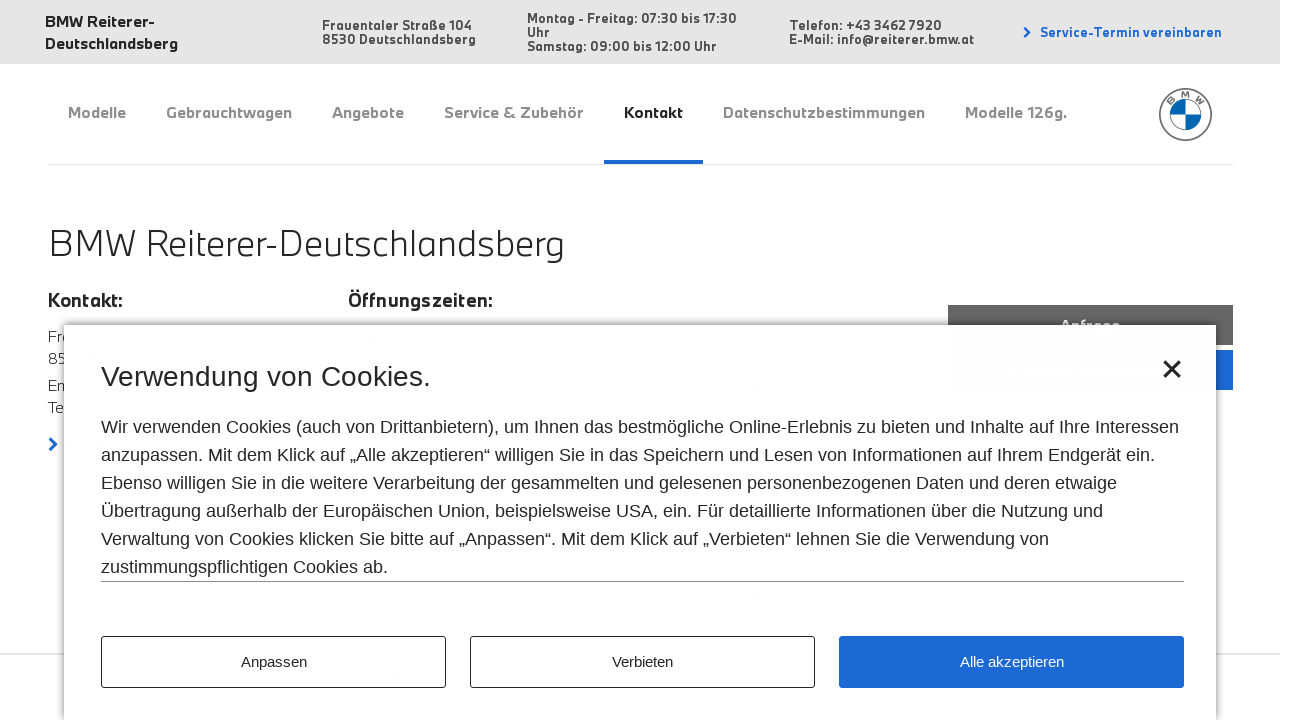

--- FILE ---
content_type: text/css
request_url: https://bmw-reiterer-deutschlandsberg.at/wp-content/themes/bmw-site-3.0/style.css?ver=4.9.28
body_size: 235
content:
/**
 * Theme Name: BMW Site 3.0
 * Theme URI: http://www.adwerba.at
 * Author: pkodicek [Adwerba]
 * Author URI: http://www.adwerba.at
 * Description: Exklusives Theme fuer BMW-HO-Sites
 * Template: bmw-sites-root
 * Version: 3.0.1
 */

--- FILE ---
content_type: text/css
request_url: https://bmw-reiterer-deutschlandsberg.at/wp-content/themes/bmw-sites-root/resources/dist/style.css?ver=4.9.28
body_size: 47428
content:
@charset "UTF-8";
/*
    Created on : 14.12.2018, 10:31:21
    Author     : Philipp Kodicek
*/
/*
 * ======================
 * Bootstrap Variablen
 * ======================
 */
/**
 * -------- Custom Gutters ------
 */
@media (min-width: 0) {
  /*		.container {
  			padding-right: ($gutter / 2);
  			padding-left: ($gutter / 2);
  		}*/
  [class^="col "],
[class^=col-],
[class*=" col"] {
    padding-right: 5px;
    padding-left: 5px;
  }
  .row:not(.no-gutters) {
    margin-right: -5px;
    margin-left: -5px;
  }
}
@media (min-width: 521px) {
  /*		.container {
  			padding-right: ($gutter / 2);
  			padding-left: ($gutter / 2);
  		}*/
  [class^="col "],
[class^=col-],
[class*=" col"] {
    padding-right: 5px;
    padding-left: 5px;
  }
  .row:not(.no-gutters) {
    margin-right: -5px;
    margin-left: -5px;
  }
}
@media (min-width: 981px) {
  /*		.container {
  			padding-right: ($gutter / 2);
  			padding-left: ($gutter / 2);
  		}*/
  [class^="col "],
[class^=col-],
[class*=" col"] {
    padding-right: 7.5px;
    padding-left: 7.5px;
  }
  .row:not(.no-gutters) {
    margin-right: -7.5px;
    margin-left: -7.5px;
  }
}
@media (min-width: 1276px) {
  /*		.container {
  			padding-right: ($gutter / 2);
  			padding-left: ($gutter / 2);
  		}*/
  [class^="col "],
[class^=col-],
[class*=" col"] {
    padding-right: 7.5px;
    padding-left: 7.5px;
  }
  .row:not(.no-gutters) {
    margin-right: -7.5px;
    margin-left: -7.5px;
  }
}
@media (min-width: 1276px) {
  /*		.container {
  			padding-right: ($gutter / 2);
  			padding-left: ($gutter / 2);
  		}*/
  [class^="col "],
[class^=col-],
[class*=" col"] {
    padding-right: 7.5px;
    padding-left: 7.5px;
  }
  .row:not(.no-gutters) {
    margin-right: -7.5px;
    margin-left: -7.5px;
  }
}
/*
 *
 * ======== THEME Variablen =======
 *
 */
/* BMW CI */
/*
    Created on : 28.06.2017, 16:33:39
    Author     : Philipp Kodicek
*/
@font-face {
  font-family: "BMWTypeNextRegular";
  src: url("../fonts/BMWTypeNext-Regular.eot");
  src: url("../fonts/BMWTypeNext-Regular.eot?#iefix") format("embedded-opentype"), url("../fonts/BMWTypeNext-Regular.woff2") format("woff2"), url("../fonts/BMWTypeNext-Regular.woff") format("woff"), url("../fonts/BMWTypeNext-Regular.ttf") format("truetype");
  font-weight: normal;
  font-style: normal;
  font-display: swap;
}
@font-face {
  font-family: "BMWTypeNextLight";
  src: url("../fonts/BMWTypeNext-Light.eot");
  src: url("../fonts/BMWTypeNext-Light.eot?#iefix") format("embedded-opentype"), url("../fonts/BMWTypeNext-Light.woff2") format("woff2"), url("../fonts/BMWTypeNext-Light.woff") format("woff"), url("../fonts/BMWTypeNext-Light.ttf") format("truetype");
  font-weight: 300;
  font-style: normal;
  font-display: swap;
}
@font-face {
  font-family: "BMWTypeNextBold";
  src: url("../fonts/BMWTypeNext-Bold.eot");
  src: url("../fonts/BMWTypeNext-Bold.eot?#iefix") format("embedded-opentype"), url("../fonts/BMWTypeNext-Bold.woff2") format("woff2"), url("../fonts/BMWTypeNext-Bold.woff") format("woff"), url("../fonts/BMWTypeNext-Bold.ttf") format("truetype");
  font-weight: bold;
  font-style: normal;
  font-display: swap;
}
@font-face {
  font-family: "BMW_iconFont";
  src: url("../fonts/BMW_iconFont.eot");
  src: url("../fonts/BMW_iconFont.eot#iefix") format("embedded-opentype"), url("../fonts/BMW_iconFont.woff2") format("woff2"), url("../fonts/BMW_iconFont.ttf") format("truetype"), url("../fonts/BMW_iconFont.woff") format("woff"), url("../fonts/BMW_iconFont.svg") format("svg");
  font-style: normal;
  font-weight: normal;
}
@font-face {
  font-family: "icomoon";
  src: url("../fonts/icomoon.eot?zfj9b8");
  src: url("../fonts/icomoon.eot?zfj9b8#iefix") format("embedded-opentype"), url("../fonts/icomoon.ttf?zfj9b8") format("truetype"), url("../fonts/icomoon.woff?zfj9b8") format("woff"), url("../fonts/icomoon.svg?zfj9b8#icomoon") format("svg");
  font-weight: normal;
  font-style: normal;
}
.bmw-icon:before {
  font-family: "BMW_iconFont";
}

.bmw-icon--close:before {
  content: "\e90a";
}

.bmw-icon--sandwich:before {
  content: "\e932";
}

/*
    Created on : 06.07.2017, 09:34:45
    Author     : Philipp Kodicek
*/
h1, .h1, h2, .h2, h3, .h3, h4, .h4, h5, .h5 {
  font-family: "BMWTypeNextLight", Arial, sans-serif;
  font-weight: normal;
  margin: 0;
  display: block;
}
h1.light, .h1.light, h2.light, .h2.light, h3.light, .h3.light, h4.light, .h4.light, h5.light, .h5.light {
  color: white;
}
@media (min-width: 981px) {
  h1.md-light, .h1.md-light, h2.md-light, .h2.md-light, h3.md-light, .h3.md-light, h4.md-light, .h4.md-light, h5.md-light, .h5.md-light {
    color: white;
  }
}

/*
 * Uppercase
 */
h1, .h1 {
  margin: 0;
  font-size: 32px;
  line-height: 40px;
}
@media (min-width: 521px) {
  h1, .h1 {
    font-size: 48px;
    line-height: 64px;
  }
}
@media (min-width: 981px) {
  h1, .h1 {
    font-size: 75px;
    line-height: 75px;
  }
}

h2, .h2 {
  margin: 0;
  /*text-transform: uppercase;*/
  font-size: 25px;
  line-height: 25px;
}
@media (min-width: 521px) {
  h2, .h2 {
    font-size: 26px;
    line-height: 28px;
  }
}
@media (min-width: 981px) {
  h2, .h2 {
    font-size: 35px;
    line-height: 35px;
  }
}

h3, .h3 {
  margin-top: 5px;
  letter-spacing: 0.25px;
  font-size: 18px;
  line-height: 25px; /* @TODO? Laut CI gehören hier 20px, aber lt. Design-Vorlage der Startseite sind es 25px */
  /*text-transform: uppercase;*/
}
@media (min-width: 521px) {
  h3, .h3 {
    font-size: 18px;
    line-height: 22px;
  }
}
@media (min-width: 981px) {
  h3, .h3 {
    font-size: 25px;
    line-height: 25px;
  }
}

h4, .h4 {
  font-size: 15px;
  line-height: 18px;
  letter-spacing: 0.25px;
  /*text-transform: uppercase;*/
}
@media (min-width: 521px) {
  h4, .h4 {
    font-size: 15px;
    line-height: 17px;
  }
}
@media (min-width: 981px) {
  h4, .h4 {
    font-size: 18px;
    line-height: 20px;
  }
}

h5, .h5 {
  font-size: 14px;
}

h1 + h1, .h1 + .h1 {
  margin-top: 0.5em !important;
}

h1 + h2, .h1 + .h2 {
  margin-top: 0.5em !important;
}

h1 + h3, .h1 + .h3 {
  margin-top: 0.5em !important;
}

h1 + h4, .h1 + .h4 {
  margin-top: 0.5em !important;
}

h1 + h5, .h1 + .h5 {
  margin-top: 0.5em !important;
}

h2 + h1, .h2 + .h1 {
  margin-top: 0.5em !important;
}

h2 + h2, .h2 + .h2 {
  margin-top: 0.5em !important;
}

h2 + h3, .h2 + .h3 {
  margin-top: 0.5em !important;
}

h2 + h4, .h2 + .h4 {
  margin-top: 0.5em !important;
}

h2 + h5, .h2 + .h5 {
  margin-top: 0.5em !important;
}

h3 + h1, .h3 + .h1 {
  margin-top: 0.5em !important;
}

h3 + h2, .h3 + .h2 {
  margin-top: 0.5em !important;
}

h3 + h3, .h3 + .h3 {
  margin-top: 0.5em !important;
}

h3 + h4, .h3 + .h4 {
  margin-top: 0.5em !important;
}

h3 + h5, .h3 + .h5 {
  margin-top: 0.5em !important;
}

h4 + h1, .h4 + .h1 {
  margin-top: 0.5em !important;
}

h4 + h2, .h4 + .h2 {
  margin-top: 0.5em !important;
}

h4 + h3, .h4 + .h3 {
  margin-top: 0.5em !important;
}

h4 + h4, .h4 + .h4 {
  margin-top: 0.5em !important;
}

h4 + h5, .h4 + .h5 {
  margin-top: 0.5em !important;
}

h5 + h1, .h5 + .h1 {
  margin-top: 0.5em !important;
}

h5 + h2, .h5 + .h2 {
  margin-top: 0.5em !important;
}

h5 + h3, .h5 + .h3 {
  margin-top: 0.5em !important;
}

h5 + h4, .h5 + .h4 {
  margin-top: 0.5em !important;
}

h5 + h5, .h5 + .h5 {
  margin-top: 0.5em !important;
}

/*
    Created on : 28.06.2017, 16:49:14
    Author     : Philipp Kodicek
*/
button {
  background: white;
}

.btn {
  font-family: "BMWTypeNextBold", Arial, sans-serif;
  min-height: 40px;
  line-height: 40px;
  padding: 0 10px;
  transition: all 0.25s ease;
  cursor: pointer;
  display: inline-block;
  text-align: center;
  width: 100%;
  background: white;
}
.btn.disabled {
  background-color: #cccccc;
  opacity: 1;
}
.btn.disabled:hover, .btn.disabled:active, .btn.disabled:focus {
  background-color: #cccccc;
  opacity: 1;
}
@media (min-width: 521px) {
  .btn {
    max-width: 427px;
  }
}
@media (min-width: 981px) {
  .btn {
    max-width: 490px;
  }
}
@media (min-width: 1276px) {
  .btn {
    max-width: 285px;
  }
}

.btn-group {
  vertical-align: middle;
}
.btn-group > .btn-primary {
  border-right: 0px solid #ccc;
}
.btn-group > .btn:last-child:not(:first-child), .btn-group .dropdown-toggle:not(:first-child) {
  border-left: 2px solid #fff;
}
.btn-group > .btn:first-child:not(:last-child):not(.dropdown-toggle) {
  border-right: 2px solid #fff;
}
.btn-group.btn-group-justified {
  display: table;
  width: 100%;
  table-layout: fixed;
  border-collapse: separate;
}
.btn-group.btn-group-justified > .btn {
  display: table-cell;
  float: none;
  width: 1%;
  position: relative;
}

.btn-primary, .btn-primary:not([href]):not([tabindex]) {
  color: #FFF;
  background-color: #666666;
}
.btn-primary:focus, .btn-primary.focus, .btn-primary:active, .btn-primary.active, .btn-primary:hover, .btn-primary.hover, .btn-primary:not([href]):not([tabindex]):focus, .btn-primary:not([href]):not([tabindex]).focus, .btn-primary:not([href]):not([tabindex]):active, .btn-primary:not([href]):not([tabindex]).active, .btn-primary:not([href]):not([tabindex]):hover, .btn-primary:not([href]):not([tabindex]).hover {
  color: #FFF;
  background-color: #4d4d4d;
  border-color: transparent;
}

.btn-info, .btn-info:not([href]):not([tabindex]) {
  color: white;
  background-color: #1c69d4;
}
.btn-info:focus, .btn-info.focus, .btn-info:active, .btn-info.active, .btn-info:hover, .btn-info.hover, .btn-info:not([href]):not([tabindex]):focus, .btn-info:not([href]):not([tabindex]).focus, .btn-info:not([href]):not([tabindex]):active, .btn-info:not([href]):not([tabindex]).active, .btn-info:not([href]):not([tabindex]):hover, .btn-info:not([href]):not([tabindex]).hover {
  background-color: #0653b6;
  color: white;
}

.btn-edit {
  background-color: #23282d;
  color: #ffffff !important;
  margin: 10px 0;
}
.btn-edit:hover {
  background-color: #39424a;
}
.btn-edit a {
  display: block;
  padding: 0 10%;
  color: #ffffff !important;
}
.btn-edit a:before {
  content: "\f464";
  top: 4px;
  position: relative;
  font: 400 18px/1 dashicons;
  margin-right: 5px;
}
@media (max-width: 980px) {
  .btn-edit a {
    padding: 0;
  }
}

.btn-actionlink, .btn-actionlink:not([href]):not([tabindex]) {
  background-color: #1c69d4;
  color: #ffffff !important;
  margin: 10px 0;
}
.btn-actionlink:hover, .btn-actionlink:active, .btn-actionlink:focus, .btn-actionlink:not([href]):not([tabindex]):hover, .btn-actionlink:not([href]):not([tabindex]):active, .btn-actionlink:not([href]):not([tabindex]):focus {
  background-color: #0653b6;
  color: white;
}

.btn-vehicle-filter {
  box-shadow: 0 2px 5px 0 rgba(0, 0, 0, 0.2), 0 1px 2px 0 rgba(0, 0, 0, 0.1);
  position: relative;
  padding: 16px 32px;
  line-height: normal;
  font-size: 12px;
}
.btn-vehicle-filter:before {
  content: "\e902";
  font-family: "icomoon";
  position: absolute;
  left: 13px;
  font-size: 16px;
  color: #bbbbbb;
}
.btn-vehicle-filter:hover, .btn-vehicle-filter:active, .btn-vehicle-filter:focus {
  box-shadow: 0 10px 17px 0 rgba(0, 0, 0, 0.12), 0 4px 8px 0 rgba(0, 0, 0, 0.15);
}

.btn-ghost {
  background: transparent !important;
  box-shadow: inset 0 0 0 2px currentColor;
  color: white !important;
}
.btn-ghost:hover, .btn-ghost:active, .btn-ghost:focus {
  color: #8e8e8e !important;
}
.btn-ghost.dark, .btn-ghost.btn-ghost--grey {
  color: #4d4d4d !important;
}
.btn-ghost.dark:hover, .btn-ghost.dark:active, .btn-ghost.dark:focus, .btn-ghost.btn-ghost--grey:hover, .btn-ghost.btn-ghost--grey:active, .btn-ghost.btn-ghost--grey:focus {
  color: #262626 !important;
}

@media (min-width: 981px) {
  .btn-md-ghost {
    background: transparent !important;
    box-shadow: inset 0 0 0 2px currentColor;
    color: white !important;
  }
  .btn-md-ghost:hover, .btn-md-ghost:active, .btn-md-ghost:focus {
    color: #8e8e8e !important;
  }
  .btn-md-ghost.dark, .btn-md-ghost.btn-ghost--grey {
    color: #4d4d4d !important;
  }
  .btn-md-ghost.dark:hover, .btn-md-ghost.dark:active, .btn-md-ghost.dark:focus, .btn-md-ghost.btn-ghost--grey:hover, .btn-md-ghost.btn-ghost--grey:active, .btn-md-ghost.btn-ghost--grey:focus {
    color: #262626 !important;
  }
}

button.close {
  background: url("../images/icons/BMW-neg_nav_close_18_o.png");
  width: 18px;
  height: 18px;
  opacity: 1;
}
button.close:hover {
  opacity: 1;
}

/*
    Created on : 28.06.2017, 18:34:59
    Author     : Philipp Kodicek
*/
.box {
  position: relative;
}

.box--bordered {
  border: 1px solid #e6e6e6;
  box-shadow: 0px 0px 0px rgba(0, 0, 0, 0);
}

.box__image {
  margin-bottom: 20px;
}

.box__body {
  padding: 15px;
}
.box__body p {
  margin: 0;
}
.box__body .btn-primary {
  margin-top: 15px;
}

.box__footer {
  border-top: 1px solid #e6e6e6;
}

.box .slider-arrows {
  position: absolute;
  bottom: 15px;
  right: 15px;
  display: flex;
  height: 20px;
  width: 45px;
}
.box .slider-arrows .slick-arrow {
  width: 20px;
  height: 20px;
  opacity: 1;
  background-size: contain;
  display: block;
}
.box .slider-arrows .slick-arrow.slick-prev {
  background-image: url("../images/icons/BMW-neg_nav_previous_24_o.png");
}
.box .slider-arrows .slick-arrow.slick-next {
  margin-left: 5px;
  background-image: url("../images/icons/BMW-neg_nav_next_24_o.png");
}

/**
 * _adminbar
 *
 * @author jjarolim, adwerba
 * @TODO: gehört eigentlich in ein Plugin, weil für BMW und MINI (?)
 */
#wpadminbar .ab-top-menu > .menupop > .ab-sub-wrapper {
  width: 300px;
}

#wp-admin-bar-my-sites-list {
  max-height: 90vh;
  overflow-y: scroll;
  overflow-x: hidden;
}

body {
  /** Transparent Navigation über Keyvisual **/
}
body:before {
  transition: all 0.25s ease-in-out;
}
body.has-transparent-navigation:not(.responsive-navigation):not(.fixed-to-menu) .navbar--header {
  position: relative;
  z-index: 100;
}
body.has-transparent-navigation:not(.responsive-navigation):not(.fixed-to-menu) .navbar--header:before {
  content: "";
  top: 0;
  left: 0;
  right: 0;
  bottom: 0;
  position: absolute;
  background: linear-gradient(0deg, transparent, rgba(0, 0, 0, 0.4));
}
body.has-transparent-navigation:not(.responsive-navigation):not(.fixed-to-menu) .header__navigation:not(.responsive):not(.mobile) .main-menu li a {
  color: white;
}
body.has-transparent-navigation:not(.responsive-navigation):not(.fixed-to-menu) .header__navigation:not(.responsive):not(.mobile) .navigation__brand-image {
  display: none;
}
body.has-transparent-navigation:not(.responsive-navigation):not(.fixed-to-menu) .header__navigation:not(.responsive):not(.mobile) .navigation__brand-image--white {
  display: block;
}
body.has-transparent-navigation:not(.responsive-navigation):not(.fixed-to-menu) .header__navigation:not(.responsive):not(.mobile) .navigation__brand--text {
  color: white;
}
body.fixed-to-menu {
  position: fixed;
  top: 0;
  bottom: 0;
  left: 0;
  right: 0;
  overflow: visible;
}
body.fixed-to-menu:before {
  content: "";
  background: rgba(0, 0, 0, 0.5);
  position: fixed;
  top: 0;
  bottom: 0;
  left: 0;
  right: 0;
  z-index: 100;
  transition: all 0.5s ease-in-out;
}
body.fixed-to-menu .navbar {
  position: -webkit-sticky;
  position: sticky;
  top: 0;
  left: 0;
  right: 0;
  z-index: 999999;
  background: white;
}
body.fixed-to-menu header {
  top: 0;
  left: 0;
  right: 0;
  z-index: 200;
  display: none;
}
@media (min-width: 1276px) {
  body.fixed-to-menu header {
    display: block;
  }
}
body.fixed-to-menu .salesbar {
  opacity: 0;
}
body.admin-bar .navbar {
  top: 32px;
}

@media (min-width: 1276px) {
  header {
    z-index: 2000;
    position: -webkit-sticky;
    position: sticky;
    top: 0;
    width: 100%;
  }
}

.header__navigation {
  border-bottom: 1px solid #e6e6e6;
}
.header__navigation .main-menu {
  list-style: none;
  padding: 0;
  margin: 0;
}
.header__navigation .main-menu ul {
  display: flex;
}
.header__navigation .main-menu li {
  border-bottom: 4px solid transparent;
  height: 100%;
  display: flex;
  align-items: center;
  cursor: pointer;
  transition: all 0.25s ease-in-out;
  display: block;
}
.header__navigation .main-menu li a {
  color: #8e8e8e;
  display: block;
  font-size: 15px;
  padding: 0 20px;
  line-height: 96px;
  white-space: nowrap;
}
.header__navigation .main-menu li.menu-item--active:not(.no-highlight), .header__navigation .main-menu li.current-menu-parent:not(.no-highlight), .header__navigation .main-menu li.current-menu-item:not(.no-highlight), .header__navigation .main-menu li.current-menu-ancestor:not(.no-highlight) {
  border-color: #1c69d4;
}
.header__navigation .main-menu li.menu-item--active:not(.no-highlight) > a, .header__navigation .main-menu li.current-menu-parent:not(.no-highlight) > a, .header__navigation .main-menu li.current-menu-item:not(.no-highlight) > a, .header__navigation .main-menu li.current-menu-ancestor:not(.no-highlight) > a {
  color: #262626;
}
.header__navigation .main-menu li:hover, .header__navigation .main-menu li:active, .header__navigation .main-menu li:focus {
  border-color: #1c69d4;
}
.header__navigation .main-menu li:hover > a, .header__navigation .main-menu li:active > a, .header__navigation .main-menu li:focus > a {
  color: #262626;
}
.header__navigation .main-menu li.menu-item-hidden {
  display: none !important;
}
.header__navigation .main-menu .main-menu__level {
  opacity: 0;
  visibility: hidden;
  transition: opacity 0.15s ease-out, visibility 0s ease-out 0.15s, height 0.1s ease-out 0.15s;
}
.header__navigation .main-menu .main-menu__level--visible {
  opacity: 1;
  visibility: visible;
  transition: height 0.5s ease-in 0.25s, opacity 0.35s ease-in 0.25s, visibility 0.25s ease-in 0.25s;
}
.header__navigation .main-menu .level0__list {
  margin: 0;
  padding: 0;
}
.header__navigation .main-menu .main-menu__level--1 {
  position: absolute;
  top: 100px;
  left: -60px;
  right: -60px;
  padding: 0 60px 15px;
  margin: 0;
  z-index: 9999;
  background: white;
  box-shadow: 0 3px 6px 0 rgba(0, 0, 0, 0.16), 0 3px 6px 0 rgba(0, 0, 0, 0.23);
  border-bottom: 1px solid #e6e6e6;
  overflow: hidden;
  height: auto;
}
.header__navigation .main-menu .main-menu__level--1 .level1__list {
  list-style: none;
  padding: 0;
  margin: 0;
  display: flex;
  position: relative;
  left: 0;
}
.header__navigation .main-menu .main-menu__level--1 .level1__list > li > a {
  line-height: 76px;
}
.header__navigation .main-menu .main-menu__level--1 .level1__bar {
  margin-right: 90px;
  overflow: hidden;
  position: relative;
  margin-bottom: 60px;
  border-bottom: 1px solid #e6e6e6;
}
.header__navigation .main-menu .menu__close {
  display: none;
}
.header__navigation .main-menu .submenu__close {
  right: 0;
  line-height: 75px;
  font-size: 48px;
  display: block;
}
.header__navigation .main-menu .level1__scroller--right {
  right: 0;
  background: white;
  position: absolute;
  top: 0;
  bottom: 0;
  height: 100%;
  width: 35px;
  z-index: 20;
  cursor: pointer;
  text-align: center;
}
.header__navigation .main-menu .level1__scroller--right:before {
  content: "";
  width: 8px;
  position: absolute;
  left: -8px;
  right: auto;
  top: 0;
  bottom: 0;
  /* Permalink - use to edit and share this gradient: https://colorzilla.com/gradient-editor/#ffffff+0,ffffff+100&0+0,1+100 */
  background: white; /* FF3.6-15 */ /* Chrome10-25,Safari5.1-6 */
  background: linear-gradient(to right, rgba(255, 255, 255, 0) 0%, rgb(255, 255, 255) 100%); /* W3C, IE10+, FF16+, Chrome26+, Opera12+, Safari7+ */
  filter: progid:DXImageTransform.Microsoft.gradient( startColorstr="#00ffffff", endColorstr="#ffffff",GradientType=1 ); /* IE6-9 */
}
.header__navigation .main-menu .level1__scroller--right:after {
  content: "\e92c";
  font-family: "BMW_iconFont";
  color: #bbb;
  line-height: 80px;
  text-align: center;
  font-size: 35px;
  position: absolute;
  top: 50%;
  left: 0;
  transform: translateY(-50%);
}
.header__navigation .main-menu .level1__scroller--left {
  left: 0;
  background: white;
  position: absolute;
  top: 0;
  bottom: 0;
  height: 100%;
  width: 35px;
  z-index: 20;
  cursor: pointer;
  text-align: center;
}
.header__navigation .main-menu .level1__scroller--left:before {
  content: "";
  width: 8px;
  position: absolute;
  right: -8px;
  left: auto;
  top: 0;
  bottom: 0;
  /* Permalink - use to edit and share this gradient: https://colorzilla.com/gradient-editor/#ffffff+0,ffffff+100&0+0,1+100 */
  background: white; /* FF3.6-15 */ /* Chrome10-25,Safari5.1-6 */
  background: linear-gradient(to right, rgba(255, 255, 255, 0) 0%, rgb(255, 255, 255) 100%); /* W3C, IE10+, FF16+, Chrome26+, Opera12+, Safari7+ */
  filter: progid:DXImageTransform.Microsoft.gradient( startColorstr="#00ffffff", endColorstr="#ffffff",GradientType=1 ); /* IE6-9 */
  transform: rotate(180deg);
}
.header__navigation .main-menu .level1__scroller--left:after {
  content: "\e92b";
  font-family: "BMW_iconFont";
  color: #bbb;
  line-height: 80px;
  text-align: center;
  font-size: 35px;
  position: absolute;
  top: 50%;
  left: 0;
  transform: translateY(-50%);
}
.header__navigation .main-menu .main-menu__level--2 {
  height: 0;
  transition: opacity 0.15s ease-out, visibility 0s ease-out 0.15s, height 0.1s linear 0s;
}
.header__navigation .main-menu .main-menu__level--2.main-menu__level--visible {
  height: calc(100vh - 259px);
  overflow-y: auto;
  overflow-x: hidden;
}
@media (min-width: 981px) {
  .header__navigation .main-menu .main-menu__level--2.main-menu__level--visible {
    height: calc(80vh - 140px);
    transition: height 0.1s linear 0s, opacity 0.35s ease-in 0.25s, visibility 0.25s ease-in 0.25s;
    overflow: hidden;
  }
}
.header__navigation .main-menu .main-menu__level--2 .level2-height {
  height: 100%;
}
.header__navigation .main-menu .main-menu__level--2 .level2__list {
  flex-wrap: wrap;
  display: flex;
  overflow-y: none;
  padding: 0;
  margin: 0;
}
@media (min-width: 981px) {
  .header__navigation .main-menu .main-menu__level--2 .level2__list {
    overflow-y: auto;
    max-height: 90%;
  }
}
.header__navigation .main-menu .main-menu__level--2 .level2__list > li {
  flex-basis: calc(50% - 15px);
  margin-right: 15px;
  border-bottom: 1px solid #e6e6e6;
  display: flex;
  align-items: center;
}
.header__navigation .main-menu .main-menu__level--2 .level2__list > li a {
  line-height: 1.1em;
  color: #262626;
  height: 80px;
  display: flex;
  align-items: center;
  padding-right: 40px;
  flex-grow: 1;
  position: relative;
  white-space: normal;
}
.header__navigation .main-menu .main-menu__level--2 .level2__list > li a:hover, .header__navigation .main-menu .main-menu__level--2 .level2__list > li a:active, .header__navigation .main-menu .main-menu__level--2 .level2__list > li a:focus, .header__navigation .main-menu .main-menu__level--2 .level2__list > li a.menu-item--active, .header__navigation .main-menu .main-menu__level--2 .level2__list > li a.current-menu-parent, .header__navigation .main-menu .main-menu__level--2 .level2__list > li a.current-menu-item, .header__navigation .main-menu .main-menu__level--2 .level2__list > li a.current-menu-ancestor {
  color: #1c69d4;
}
.header__navigation .main-menu .main-menu__level--2 .level2__list > li a:after {
  content: "\e90c";
  font-family: "BMW_iconFont";
  font-style: normal;
  font-weight: normal;
  text-decoration: inherit;
  color: #1c69d4;
  position: absolute;
  right: 0;
  font-size: 48px;
}
.header__navigation .main-menu .main-menu__level--new_vehicles_filter {
  overflow-y: auto !important;
}
.header__navigation .main-menu .main-menu__level--new_vehicles {
  overflow-y: auto !important;
}
.header__navigation .main-menu .main-menu__level--new_vehicles .level2__list li {
  flex-basis: 100%;
}
@media (min-width: 521px) {
  .header__navigation .main-menu .main-menu__level--new_vehicles .level2__list li {
    flex-basis: calc(50% - 15px);
  }
}
@media (min-width: 981px) {
  .header__navigation .main-menu .main-menu__level--new_vehicles .level2__list li {
    flex-basis: calc(25% - 15px);
  }
}
.header__navigation .main-menu .main-menu__level--new_vehicles .level2__list li:first-of-type {
  flex-basis: 100%;
  border: none !important;
  text-align: center;
  display: block;
  margin-right: 0;
}
.header__navigation .main-menu .main-menu__level--new_vehicles .level2__list li:first-of-type a {
  display: inline-block;
  background: #1c69d4;
  color: white;
  flex-grow: 0;
  width: 100%;
  text-align: center;
  height: 40px;
  line-height: 40px;
  font-size: 15px;
  margin-bottom: 60px;
  min-height: 40px;
  line-height: 40px !important;
  padding: 0 20px !important;
}
@media (min-width: 521px) {
  .header__navigation .main-menu .main-menu__level--new_vehicles .level2__list li:first-of-type a {
    width: 50%;
  }
}
@media (min-width: 981px) {
  .header__navigation .main-menu .main-menu__level--new_vehicles .level2__list li:first-of-type a {
    width: 25%;
  }
}
.header__navigation .main-menu .main-menu__level--new_vehicles .level2__list li:first-of-type a:focus, .header__navigation .main-menu .main-menu__level--new_vehicles .level2__list li:first-of-type a.focus, .header__navigation .main-menu .main-menu__level--new_vehicles .level2__list li:first-of-type a:active, .header__navigation .main-menu .main-menu__level--new_vehicles .level2__list li:first-of-type a.active, .header__navigation .main-menu .main-menu__level--new_vehicles .level2__list li:first-of-type a:hover, .header__navigation .main-menu .main-menu__level--new_vehicles .level2__list li:first-of-type a.hover {
  background-color: #0653b6;
  color: white;
}
.header__navigation .main-menu .main-menu__level--new_vehicles .level2__list li:first-of-type a:after {
  content: "";
}
.header__navigation .main-menu__cta {
  margin-right: 30px;
}
.header__navigation .main-menu__cta ul {
  list-style: none;
  padding: 0;
  margin: 0;
  display: flex;
  align-items: center;
  justify-content: flex-end;
  height: 100%;
}
.header__navigation .main-menu__cta li {
  padding: 0 5px;
  height: 100%;
  display: flex;
  align-items: center;
  border-bottom: 4px solid transparent;
  transition: all 0.25s ease-in-out;
}
.header__navigation .main-menu__cta li:active, .header__navigation .main-menu__cta li:focus, .header__navigation .main-menu__cta li:hover {
  border-color: #1c69d4;
}
.header__navigation .main-menu__cta a {
  color: #8e8e8e;
  font-size: 0;
  display: flex;
  align-items: center;
}
.header__navigation .main-menu__cta a:hover, .header__navigation .main-menu__cta a:active, .header__navigation .main-menu__cta a:focus {
  color: #262626;
}
.header__navigation .main-menu__cta a:before {
  font-family: "BMW_iconFont";
  font-size: 48px;
}
.header__navigation .main-menu__cta .phone a:before {
  content: "\e900";
  font-family: "icomoon";
  padding: 12px;
  font-size: 24px;
}
.header__navigation .main-menu__cta .contact a:before {
  content: "\e94b";
}
.header__navigation .main-menu__cta .testdrive a:before {
  content: "\e950";
}
.header__navigation .main-menu__cta .rfs a:before {
  content: "\e957";
}
.header__navigation .navigation__brand-image {
  width: 36px;
  height: 36px;
}
@media (min-width: 521px) {
  .header__navigation .navigation__brand-image {
    width: 53px;
    height: 53px;
    margin: 21px;
  }
}
.header__navigation .navigation__brand-image--white {
  display: none;
}
.header__navigation .navigation__brand--text {
  color: #8e8e8e;
}

.filter__reset {
  border: none;
}

.filter__content {
  padding-bottom: 50px;
  overflow-y: auto;
  overflow-x: hidden;
  height: calc(100% - 125px);
}
@media (min-width: 521px) {
  .filter__content {
    padding-bottom: 100px;
  }
}

.filter-label--checkbox {
  cursor: pointer;
}
.filter-label--checkbox input[type=checkbox] {
  margin: 0;
  display: none;
}
@media (min-width: 981px) {
  .filter-label--checkbox input[type=checkbox] {
    width: 40px;
    height: 40px;
    display: block;
  }
}
.filter-label--checkbox input[type=checkbox]:checked + .filter-label__text {
  border-color: #1c69d4;
  color: #1c69d4;
}
@media (min-width: 981px) {
  .filter-label--checkbox input[type=checkbox]:checked + .filter-label__text {
    color: #262626;
  }
}
@media (min-width: 981px) {
  .filter-label--checkbox input[type=checkbox]:checked + .filter-label__text:before {
    background-size: 40%;
    background-color: #1c69d4;
    background-image: url([data-uri]);
    border: none;
    background-repeat: no-repeat;
  }
}
.filter-label--checkbox .filter-label__text {
  color: #8e8e8e;
  font-size: 12px;
  border: 2px solid #bbbbbb;
  height: 50px;
  width: 100%;
  display: flex;
  align-items: center;
  justify-content: center;
  transition: all 0.25s ease-in-out;
}
@media (min-width: 981px) {
  .filter-label--checkbox .filter-label__text {
    margin-left: 15px;
    padding-right: 10px;
    border: none;
    height: auto;
    display: block;
    width: auto;
    text-align: left;
  }
}
@media (min-width: 981px) {
  .filter-label--checkbox .filter-label__text:before {
    content: "";
    border: 2px solid #bbb;
    width: 40px;
    height: 40px;
    position: absolute;
    top: 0;
    left: 0px;
    background: white;
    transition: background-color 0.25s ease-in-out, background-size 0.25s ease-in-out;
    background-size: 0;
    background-position: 50% 50%;
  }
}

.filter__action-bar {
  box-shadow: 0 -2px 15px 0 rgba(0, 0, 0, 0.1), 0 1px 2px 0 rgba(0, 0, 0, 0.1);
  position: fixed;
  bottom: 0;
  left: 0;
  right: 0;
  background: white;
}
@media (min-width: 521px) {
  .filter__action-bar {
    height: 100px;
    position: absolute;
  }
}

.header__navigation.responsive .navigation__brand-image {
  margin: 10px 0;
}
.header__navigation.responsive .d-resp-none {
  display: none !important;
}
.header__navigation.responsive .d-resp-block {
  display: block !important;
}
.header__navigation.responsive .main-menu__toggle {
  font-size: 48px;
  margin: -10px;
  z-index: 1000;
}
.header__navigation.responsive .main-menu {
  opacity: 0;
  visibility: hidden;
  z-index: -1;
  position: fixed;
  background: white;
  top: 0;
  left: 0;
  height: 0;
  right: 0;
}
.header__navigation.responsive .main-menu--visible {
  opacity: 1;
  visibility: visible;
  height: 100%;
  z-index: 5000;
}
.header__navigation.responsive .menu__close {
  display: block;
  left: 10px;
  top: 6px;
  font-size: 48px;
  line-height: 48px;
  z-index: 20000;
}
@media (min-width: 521px) {
  .header__navigation.responsive .menu__close {
    top: 26px;
    left: 35px;
  }
}
.header__navigation.responsive .submenu__close {
  display: none;
}

.header__navigation.responsive:not(.mobile) .navigation__brand-image {
  margin: 20px 0;
}
.header__navigation.responsive:not(.mobile) .main-menu {
  overflow-y: auto;
}
.header__navigation.responsive:not(.mobile) .main-menu__level--0 {
  padding: 0 90px;
}
.header__navigation.responsive:not(.mobile) .level0__list {
  justify-content: center;
}
.header__navigation.responsive:not(.mobile) .main-menu__level--1 {
  left: 0;
  right: 0;
  box-shadow: none;
  padding-left: 20px;
  padding-right: 20px;
  border-bottom: none;
}
.header__navigation.responsive:not(.mobile) .main-menu__level--1.main-menu__level--visible {
  border-top: 1px solid #e6e6e6;
}
.header__navigation.responsive:not(.mobile) .level1__list {
  display: inline-flex;
  border: none;
  max-width: 100%;
  margin: 0 auto 0 0;
}
.header__navigation.responsive:not(.mobile) .level1__bar {
  text-align: center;
  margin-right: 0;
}
.header__navigation.responsive:not(.mobile) .main-menu__level--2.main-menu__level--visible {
  overflow-y: hidden;
  height: auto;
}
@media (min-width: 981px) {
  .header__navigation.responsive:not(.mobile) .level2__list {
    max-height: none;
  }
}

.header__navigation.mobile .main-menu {
  /**
   * Level 0
   */
  /**
   * Level 1
   */
  /**
   * Level 2
   */
}
.header__navigation.mobile .main-menu:not(.main-menu--visible) .main-menu__level--visible {
  display: none;
}
.header__navigation.mobile .main-menu .main-menu__level {
  padding: 0;
  transition: none !important;
  position: absolute;
  top: 0;
  left: 0;
  right: 0;
  bottom: 0;
  overflow-y: auto;
  background: transparent;
}
.header__navigation.mobile .main-menu .level0__list, .header__navigation.mobile .main-menu .level1__list, .header__navigation.mobile .main-menu .level2__list {
  display: block;
  margin: 20px;
}
.header__navigation.mobile .main-menu li {
  height: auto;
  min-height: 65px;
  display: flex;
  position: relative;
  border-bottom: 1px solid #e6e6e6;
  transition: none;
  padding: 15px;
}
.header__navigation.mobile .main-menu li a {
  height: auto !important;
  line-height: 22px !important;
  white-space: normal;
  color: #262626;
}
.header__navigation.mobile .main-menu li a:after {
  content: "\e90c";
  font-family: "BMW_iconFont";
  font-size: 48px;
  position: absolute;
  right: 0;
  top: 50%;
  color: #1c69d4;
  transform: translateY(-50%);
}
.header__navigation.mobile .main-menu li.menu-item-has-children {
  border-color: #e6e6e6;
}
.header__navigation.mobile .main-menu li.menu-item-has-children a:after {
  content: "\e92a";
  color: #bbbbbb;
}
.header__navigation.mobile .main-menu li:hover, .header__navigation.mobile .main-menu li:active, .header__navigation.mobile .main-menu li:focus, .header__navigation.mobile .main-menu li.menu-item--active, .header__navigation.mobile .main-menu li.current-menu-parent, .header__navigation.mobile .main-menu li.current-menu-item, .header__navigation.mobile .main-menu li.current-menu-ancestor {
  transition: none;
}
.header__navigation.mobile .main-menu li:hover > a, .header__navigation.mobile .main-menu li:active > a, .header__navigation.mobile .main-menu li:focus > a, .header__navigation.mobile .main-menu li.menu-item--active > a, .header__navigation.mobile .main-menu li.current-menu-parent > a, .header__navigation.mobile .main-menu li.current-menu-item > a, .header__navigation.mobile .main-menu li.current-menu-ancestor > a {
  border: none;
  transition: none;
}
.header__navigation.mobile .main-menu li.menu-item--active {
  position: fixed;
  top: 0;
  left: 20px;
  right: 20px;
  text-align: center;
  background: white;
  justify-content: center;
  padding: 0;
  background: white;
  min-height: 60px !important;
  display: flex !important;
  background: white;
}
@media (min-width: 521px) {
  .header__navigation.mobile .main-menu li.menu-item--active {
    min-height: 85px !important;
  }
}
.header__navigation.mobile .main-menu li.menu-item--active > a {
  font-size: 16px !important;
  color: #262626;
  display: inline-block;
  border-bottom: 4px solid #1c69d4;
  font-family: "BMWTypeNextLight", Arial, sans-serif;
  position: static;
  padding-bottom: 18px;
  margin-bottom: -25px;
}
@media (min-width: 521px) {
  .header__navigation.mobile .main-menu li.menu-item--active > a {
    padding-bottom: 28px;
    margin-bottom: -32px;
  }
}
.header__navigation.mobile .main-menu li.menu-item--active > a:after {
  content: "\e92d";
  color: #bbbbbb;
  font-family: "BMW_iconFont";
}
.header__navigation.mobile .main-menu .main-menu__level--submenu-opened .level1__bar {
  height: 0;
}
.header__navigation.mobile .main-menu .main-menu__level--submenu-opened .level0__list li, .header__navigation.mobile .main-menu .main-menu__level--submenu-opened .level1__list li {
  display: none;
}
.header__navigation.mobile .main-menu .main-menu__level--submenu-opened .level0__list li.menu-item--active, .header__navigation.mobile .main-menu .main-menu__level--submenu-opened .level1__list li.menu-item--active {
  display: flex;
}
.header__navigation.mobile .main-menu .main-menu__level--0 {
  overflow: hidden;
}
.header__navigation.mobile .main-menu .level0__list {
  max-height: 100%;
  overflow-y: auto;
  margin-top: 60px;
  margin-bottom: 60px;
}
.header__navigation.mobile .main-menu .level0__list li {
  min-height: 75px;
  display: flex;
  align-items: center;
}
.header__navigation.mobile .main-menu .level0__list li a {
  font-size: 25px;
}
.header__navigation.mobile .main-menu .main-menu__level--1 {
  top: 85px;
  box-shadow: none;
}
.header__navigation.mobile .main-menu .level1__bar {
  margin-right: 0px;
  position: static;
  border-bottom: none;
}
.header__navigation.mobile .main-menu .level1__list {
  position: static;
}
@media (min-width: 521px) {
  .header__navigation.mobile .main-menu .level1__list {
    display: flex;
    flex-wrap: wrap;
  }
}
@media (min-width: 521px) {
  .header__navigation.mobile .main-menu .level1__list .menu-item {
    flex-basis: calc(50% - 15px);
    margin-right: 15px;
  }
}
@media (min-width: 981px) {
  .header__navigation.mobile .main-menu .level1__list .menu-item {
    flex-basis: calc(33.3333% - 15px);
  }
}
.header__navigation.mobile .main-menu .main-menu__level--2 {
  height: 100%;
}
.header__navigation.mobile .main-menu .main-menu__level--2 .level2-height {
  height: auto;
}
@media (min-width: 981px) {
  .header__navigation.mobile .main-menu .main-menu__level--2 {
    top: 40px;
    margin: 20px;
    height: auto;
  }
}
@media (min-width: 521px) {
  .header__navigation.mobile .main-menu .level2__list {
    display: flex;
  }
}
@media (min-width: 981px) {
  .header__navigation.mobile .main-menu .level2__list {
    margin: 0;
  }
}
.header__navigation.mobile .main-menu .level2__image {
  display: none;
}
@media (min-width: 981px) {
  .header__navigation.mobile .main-menu .level2__image {
    display: block;
  }
}
.header__navigation.mobile .main-menu .main-menu__level--new_vehicles_filter {
  padding: 0 20px;
}
@media (min-width: 521px) {
  .header__navigation.mobile .main-menu .filter__action-bar {
    height: 100px;
    position: fixed;
  }
}

/*
    Created on : 07.07.2017, 09:41:13
    Author     : Philipp Kodicek
*/
/*
 * Sticky Footer
*/
.sticky-footer-wrap {
  min-height: 100%;
  height: auto !important;
  height: 100%;
  margin: 0 auto -442px;
  padding-bottom: 60px;
}
@media (min-width: 521px) {
  .sticky-footer-wrap {
    padding-bottom: 90px;
    margin: 0 auto -252px;
  }
}
@media (min-width: 981px) {
  .sticky-footer-wrap {
    padding-bottom: 120px;
    margin: 0 auto -250px;
  }
}

footer, .push {
  min-height: 442px;
}
@media (min-width: 521px) {
  footer, .push {
    min-height: 252px;
  }
}
@media (min-width: 981px) {
  footer, .push {
    min-height: 250px;
  }
}

footer {
  width: 100%;
  /*margin-top: 60px;*/
  /*	@media (min-width: $screen-sm-min) {
  		margin-top: 90px;
  	}

  	@media (min-width: $screen-md-min) {
  		margin-top: 120px;
  	}*/
}
footer .social-link {
  margin-left: 20px;
}
footer .social-link:first-of-type {
  margin-left: 0;
}
footer .social-link svg {
  width: 40px;
  height: 40px;
}
footer ul.footernav {
  list-style: none;
  padding: 0;
  display: block;
}
footer ul.footernav > li {
  width: 100%;
  margin-bottom: 21px;
  display: block;
  vertical-align: top;
}
@media (min-width: 521px) {
  footer ul.footernav > li {
    margin-bottom: 20px;
  }
}
footer ul.footernav > li > a {
  font-family: "BMWTypeNextLight", Arial, sans-serif;
  width: 100%;
  cursor: default;
  display: block;
  vertical-align: top;
  color: #262626;
  font-size: 20px;
}
@media (min-width: 521px) {
  footer ul.footernav > li > a {
    width: 16%;
  }
}
@media (min-width: 981px) {
  footer ul.footernav > li > a {
    width: 12%;
  }
}
footer ul.footernav > li > a:hover, footer ul.footernav > li > a:active, footer ul.footernav > li > a:focus {
  color: #262626;
}
footer ul.footernav > li > ul {
  display: inline-block;
  margin-top: 15px;
  width: 100%;
  list-style: none;
  padding: 0;
  vertical-align: top;
}
@media (min-width: 521px) {
  footer ul.footernav > li > ul {
    width: 83%;
  }
}
@media (min-width: 981px) {
  footer ul.footernav > li > ul {
    width: 87%;
  }
}
footer ul.footernav > li > ul > li {
  margin-right: 5px;
  margin-top: 6px;
  display: block;
}
@media (min-width: 521px) {
  footer ul.footernav > li > ul > li {
    margin-bottom: 0px;
    margin-right: 15px;
    margin-top: 0px;
  }
}
@media (min-width: 981px) {
  footer ul.footernav > li > ul > li {
    display: inline-block;
    vertical-align: top;
  }
}
footer ul.footernav > li > ul > li a {
  color: #666666;
}
footer ul.footernav > li > ul > li:hover a, footer ul.footernav > li > ul > li:active a, footer ul.footernav > li > ul > li:focus a {
  color: #262626;
}
footer ul.legalnav {
  list-style: none;
  padding-left: 0;
}
@media (min-width: 981px) {
  footer ul.legalnav {
    display: flex;
  }
}
@media (min-width: 981px) {
  footer ul.legalnav li {
    margin-left: 20px;
  }
}
footer ul.legalnav li:first-of-type {
  margin-left: 0;
}

.cookie-container {
  display: none;
  width: 100%;
  position: fixed;
  left: 0;
  right: 0;
  bottom: 0;
  z-index: 9999999;
  box-shadow: 0 0 10px 0px #9e9e9e;
  background: rgba(0, 0, 0, 0.7);
  height: 100vh;
}
.cookie-container .cookie-content {
  background: white;
  padding: 10px 30px 10px 0;
  bottom: 0;
  width: 100%;
  position: absolute;
  max-height: 100vh;
  overflow: auto;
}
@media (min-width: 521px) {
  .cookie-container .cookie-content {
    padding: 40px 30px 40px 0;
  }
}
@media (min-width: 981px) {
  .cookie-container .cookie-content {
    padding: 60px 30px 60px 0;
  }
}
@media (min-width: 1276px) {
  .cookie-container .cookie-content {
    padding: 80px 30px 80px 0;
  }
}
.cookie-container .site-disclaimer {
  background: white;
  padding: 10px;
}
.cookie-container a.rarr:before {
  content: "\f054";
  font-family: FontAwesome;
  font-style: normal;
  font-weight: normal;
  text-decoration: inherit;
  padding-right: 0.5em;
}
.cookie-container .cookie-disclaimer__close {
  position: absolute;
  top: 0px;
  right: 0px;
  padding: 20px;
  font-size: 25px;
  line-height: 25px;
  color: #666666;
}

.cookie-law-modal .cookie-disclaim-text {
  padding: 10px;
}
.cookie-law-modal .modal-content {
  border-radius: 0;
}
.cookie-law-modal .modal-content h3 {
  margin-top: 20px;
}

.cookie-table td:nth-of-type(1), .cookie-table td:nth-of-type(3), .cookie-table td:nth-of-type(4) {
  white-space: nowrap;
}

*, *:active, *:focus {
  outline: none;
}

*::-moz-selection {
  background: #1c69d4;
  color: white;
}

*::selection {
  background: #1c69d4;
  color: white;
}

html, body {
  height: 100%;
}

body {
  font-family: "BMWTypeNextLight", Arial, sans-serif;
  -moz-osx-font-smoothing: grayscale;
  color: #262626;
  position: relative;
  font-size: 15px;
  line-height: 20px;
}
@media (min-width: 981px) {
  body {
    font-size: 15px;
    line-height: 22px;
  }
}

hr {
  border: none;
  border-top: 1px solid #eee;
  color: #eee;
  background-color: #eee;
}

p {
  margin-bottom: 10px;
}
p:last-of-type {
  margin-bottom: 0;
}

strong, b, .font-family-bold {
  font-family: "BMWTypeNextBold", Arial, sans-serif !important;
}

.font-size-small {
  font-size: 12px !important;
  line-height: 14px !important;
}

.notransition, .notransition * {
  transition: none !important;
}

.font-family-normal, .font-family-light {
  font-family: "BMWTypeNextLight", Arial, sans-serif;
}

.color-default {
  color: #262626 !important;
}

.background-white {
  background-color: white;
}

.background-grey1 {
  background-color: #e6e6e6;
}

.background-grey3 {
  background-color: #bbbbbb;
}

.color-font {
  color: #262626 !important;
}

.text-grey {
  color: #666666;
}

.text-grey5 {
  color: #4d4d4d;
}

.fill-grey path {
  fill: #666666 !important;
  transition: all 0.25s ease-in-out;
}
.fill-grey:hover path {
  fill: #4d4d4d !important;
}

.border-color-grey3 {
  border-color: #bbbbbb;
}

/*
 * Wir müssen lt. CI noch ein bisschen nachhelfen: BMW hat lt. CI etwas mehr Abstand beim
 * Container, als Bootstrap (nur grid-gutter-width/2 je Seite)
 */
.container {
  padding: 0 20px;
}
@media (min-width: 521px) {
  .container {
    padding: 0 45px;
  }
}

.align-wide {
  max-width: 1680px;
  margin: 0 auto;
  padding: 0 20px;
}
@media (min-width: 521px) {
  .align-wide {
    padding: 0 45px;
    max-width: 1770px;
  }
}
.align-wide.container-fluid {
  max-width: 1695px;
}
.align-wide.container {
  max-width: 1770px;
}

.align-extrawide {
  max-width: 1920px;
  margin: 0 auto;
  padding: 0 20px;
}
@media (min-width: 521px) {
  .align-extrawide {
    padding: 0 45px;
    max-width: 2010px;
  }
}
.align-extrawide.container-fluid {
  max-width: 1935px;
}
.align-extrawide.container {
  max-width: 2010px;
}

@media (min-width: 521px) {
  .position-sm-absolute {
    position: absolute !important;
  }
}

@media (min-width: 981px) {
  .position-md-absolute {
    position: absolute;
  }
}

@media (min-width: 1276px) {
  .position-lg-absolute {
    position: absolute;
  }
}

a {
  text-decoration: none;
  transition: all 0.25s ease;
  cursor: pointer;
  font-family: "BMWTypeNextBold", Arial, sans-serif;
  color: #1c69d4;
}
a:hover, a:active, a:focus {
  color: #0653B6;
  text-decoration: none;
  outline: none;
}
a.arrowlink {
  transition: all 0.3s;
  font-size: 15px;
}
a.arrowlink:before {
  content: "\f054";
  font-family: FontAwesome;
  font-style: normal;
  font-weight: normal;
  text-decoration: inherit;
  padding-right: 5px;
}
a.arrowlink:hover:before {
  padding-right: 3px;
  margin-left: 2px;
}
a.downloadlink {
  font-family: "BMWTypeNextBold", Arial, sans-serif;
  transition: all 0.3s;
  font-size: 15px;
  line-height: 18px;
  display: inline-block;
  margin: 5px 0 15px 0;
}
a.downloadlink:before {
  content: url("../images/icons/BMW-neg_act_download_20_o.png");
  padding-right: 10px;
  width: 20px;
  height: 20px;
  vertical-align: -4px;
}
a.info-link {
  color: #666666;
}
a.info-link:hover {
  color: #0653B6;
}
a.link--content {
  color: inherit;
  font-family: "BMWTypeNextLight", Arial, sans-serif;
}
a.link--black {
  color: #262626;
}
a.link--black:hover {
  color: #262626;
}
a p, a div {
  font-family: "BMWTypeNextLight", Arial, sans-serif;
}
a.no-style {
  color: inherit;
  text-decoration: inherit;
  font-family: inherit;
}

.top-0 {
  top: 0;
}

.bottom-0 {
  bottom: 0;
}

/*# sourceMappingURL=style.css.map*/

--- FILE ---
content_type: text/css
request_url: https://bmw-reiterer-deutschlandsberg.at/wp-content/plugins/bmw-form2/resources/public/css/bmw-form-public.css?ver=202203
body_size: 1381
content:
/**
 * All of the CSS for your public-facing functionality should be
 * included in this file.
 */


label[for="Leasing-Angebot"],
label[for="Mehr-Informationen-Angebot"],
label[for="Probefahrt"],
label.gcdm-label
{
	display: block;
}

.form__messages .form__message {
	display: none;
}

.form {
	position: relative;
}

@keyframes spin {
	0% { transform: rotate(0deg); }
	100% { transform: rotate(360deg); }
}

.form::before {
	content: '';
	position: absolute;
	top: 0;
	left: 0;
	right: 0;
	bottom: 0;
	background: rgba(255,255,255, 0);
	transition: background 0.25s ease-out, z-index 0s linear 0.25s;
	z-index: -1;
}

.form--disabled::before {
	background: rgba(255,255,255, 0.8);
	z-index: 10;
	transition: background 0.35s ease-in, z-index 0s linear 0s;
}


.form::after {
	content: '';
	position: absolute;
	top: calc( 50% - 60px );
	left: calc( 50% - 60px );
	border: 16px solid #f3f3f3;
	border-top: 16px solid #121212;
	border-radius: 50%;
	width: 120px;
	height: 120px;
	animation: spin 2s linear infinite;
	opacity: 0;
	visibility: hidden;
	transition: opacity 0.25s ease-out, visibility 0s linear 0.25s, z-index 0s linear 0.25s;
	z-index: -1;
}

.form--disabled::after {
	opacity: 1;
	visibility: visible;
	z-index: 20;
	transition: opacity 0.35s ease-in, visibility 0s linear 0s, z-index linear 0s;
}

--- FILE ---
content_type: application/javascript
request_url: https://bmw-reiterer-deutschlandsberg.at/wp-content/themes/bmw-site-3.0/resources/dist/dist.js?ver=1762771196
body_size: 97485
content:
function _typeof(obj) { "@babel/helpers - typeof"; return _typeof = "function" == typeof Symbol && "symbol" == typeof Symbol.iterator ? function (obj) { return typeof obj; } : function (obj) { return obj && "function" == typeof Symbol && obj.constructor === Symbol && obj !== Symbol.prototype ? "symbol" : typeof obj; }, _typeof(obj); }

/*
     _ _      _       _
 ___| (_) ___| | __  (_)___
/ __| | |/ __| |/ /  | / __|
\__ \ | | (__|   < _ | \__ \
|___/_|_|\___|_|\_(_)/ |___/
                   |__/

 Version: 1.6.0
  Author: Ken Wheeler
 Website: http://kenwheeler.github.io
    Docs: http://kenwheeler.github.io/slick
    Repo: http://github.com/kenwheeler/slick
  Issues: http://github.com/kenwheeler/slick/issues

 */
!function (a) {
  "use strict";

  "function" == typeof define && define.amd ? define(["jquery"], a) : "undefined" != typeof exports ? module.exports = a(require("jquery")) : a(jQuery);
}(function (a) {
  "use strict";

  var b = window.Slick || {};
  b = function () {
    function c(c, d) {
      var f,
          e = this;
      e.defaults = {
        accessibility: !0,
        adaptiveHeight: !1,
        appendArrows: a(c),
        appendDots: a(c),
        arrows: !0,
        asNavFor: null,
        prevArrow: '<button type="button" data-role="none" class="slick-prev" aria-label="Previous" tabindex="0" role="button">Previous</button>',
        nextArrow: '<button type="button" data-role="none" class="slick-next" aria-label="Next" tabindex="0" role="button">Next</button>',
        autoplay: !1,
        autoplaySpeed: 3e3,
        centerMode: !1,
        centerPadding: "50px",
        cssEase: "ease",
        customPaging: function customPaging(b, c) {
          return a('<button type="button" data-role="none" role="button" tabindex="0" />').text(c + 1);
        },
        dots: !1,
        dotsClass: "slick-dots",
        draggable: !0,
        easing: "linear",
        edgeFriction: .35,
        fade: !1,
        focusOnSelect: !1,
        infinite: !0,
        initialSlide: 0,
        lazyLoad: "ondemand",
        mobileFirst: !1,
        pauseOnHover: !0,
        pauseOnFocus: !0,
        pauseOnDotsHover: !1,
        respondTo: "window",
        responsive: null,
        rows: 1,
        rtl: !1,
        slide: "",
        slidesPerRow: 1,
        slidesToShow: 1,
        slidesToScroll: 1,
        speed: 500,
        swipe: !0,
        swipeToSlide: !1,
        touchMove: !0,
        touchThreshold: 5,
        useCSS: !0,
        useTransform: !0,
        variableWidth: !1,
        vertical: !1,
        verticalSwiping: !1,
        waitForAnimate: !0,
        zIndex: 1e3
      }, e.initials = {
        animating: !1,
        dragging: !1,
        autoPlayTimer: null,
        currentDirection: 0,
        currentLeft: null,
        currentSlide: 0,
        direction: 1,
        $dots: null,
        listWidth: null,
        listHeight: null,
        loadIndex: 0,
        $nextArrow: null,
        $prevArrow: null,
        slideCount: null,
        slideWidth: null,
        $slideTrack: null,
        $slides: null,
        sliding: !1,
        slideOffset: 0,
        swipeLeft: null,
        $list: null,
        touchObject: {},
        transformsEnabled: !1,
        unslicked: !1
      }, a.extend(e, e.initials), e.activeBreakpoint = null, e.animType = null, e.animProp = null, e.breakpoints = [], e.breakpointSettings = [], e.cssTransitions = !1, e.focussed = !1, e.interrupted = !1, e.hidden = "hidden", e.paused = !0, e.positionProp = null, e.respondTo = null, e.rowCount = 1, e.shouldClick = !0, e.$slider = a(c), e.$slidesCache = null, e.transformType = null, e.transitionType = null, e.visibilityChange = "visibilitychange", e.windowWidth = 0, e.windowTimer = null, f = a(c).data("slick") || {}, e.options = a.extend({}, e.defaults, d, f), e.currentSlide = e.options.initialSlide, e.originalSettings = e.options, "undefined" != typeof document.mozHidden ? (e.hidden = "mozHidden", e.visibilityChange = "mozvisibilitychange") : "undefined" != typeof document.webkitHidden && (e.hidden = "webkitHidden", e.visibilityChange = "webkitvisibilitychange"), e.autoPlay = a.proxy(e.autoPlay, e), e.autoPlayClear = a.proxy(e.autoPlayClear, e), e.autoPlayIterator = a.proxy(e.autoPlayIterator, e), e.changeSlide = a.proxy(e.changeSlide, e), e.clickHandler = a.proxy(e.clickHandler, e), e.selectHandler = a.proxy(e.selectHandler, e), e.setPosition = a.proxy(e.setPosition, e), e.swipeHandler = a.proxy(e.swipeHandler, e), e.dragHandler = a.proxy(e.dragHandler, e), e.keyHandler = a.proxy(e.keyHandler, e), e.instanceUid = b++, e.htmlExpr = /^(?:\s*(<[\w\W]+>)[^>]*)$/, e.registerBreakpoints(), e.init(!0);
    }

    var b = 0;
    return c;
  }(), b.prototype.activateADA = function () {
    var a = this;
    a.$slideTrack.find(".slick-active").attr({
      "aria-hidden": "false"
    }).find("a, input, button, select").attr({
      tabindex: "0"
    });
  }, b.prototype.addSlide = b.prototype.slickAdd = function (b, c, d) {
    var e = this;
    if ("boolean" == typeof c) d = c, c = null;else if (0 > c || c >= e.slideCount) return !1;
    e.unload(), "number" == typeof c ? 0 === c && 0 === e.$slides.length ? a(b).appendTo(e.$slideTrack) : d ? a(b).insertBefore(e.$slides.eq(c)) : a(b).insertAfter(e.$slides.eq(c)) : d === !0 ? a(b).prependTo(e.$slideTrack) : a(b).appendTo(e.$slideTrack), e.$slides = e.$slideTrack.children(this.options.slide), e.$slideTrack.children(this.options.slide).detach(), e.$slideTrack.append(e.$slides), e.$slides.each(function (b, c) {
      a(c).attr("data-slick-index", b);
    }), e.$slidesCache = e.$slides, e.reinit();
  }, b.prototype.animateHeight = function () {
    var a = this;

    if (1 === a.options.slidesToShow && a.options.adaptiveHeight === !0 && a.options.vertical === !1) {
      var b = a.$slides.eq(a.currentSlide).outerHeight(!0);
      a.$list.animate({
        height: b
      }, a.options.speed);
    }
  }, b.prototype.animateSlide = function (b, c) {
    var d = {},
        e = this;
    e.animateHeight(), e.options.rtl === !0 && e.options.vertical === !1 && (b = -b), e.transformsEnabled === !1 ? e.options.vertical === !1 ? e.$slideTrack.animate({
      left: b
    }, e.options.speed, e.options.easing, c) : e.$slideTrack.animate({
      top: b
    }, e.options.speed, e.options.easing, c) : e.cssTransitions === !1 ? (e.options.rtl === !0 && (e.currentLeft = -e.currentLeft), a({
      animStart: e.currentLeft
    }).animate({
      animStart: b
    }, {
      duration: e.options.speed,
      easing: e.options.easing,
      step: function step(a) {
        a = Math.ceil(a), e.options.vertical === !1 ? (d[e.animType] = "translate(" + a + "px, 0px)", e.$slideTrack.css(d)) : (d[e.animType] = "translate(0px," + a + "px)", e.$slideTrack.css(d));
      },
      complete: function complete() {
        c && c.call();
      }
    })) : (e.applyTransition(), b = Math.ceil(b), e.options.vertical === !1 ? d[e.animType] = "translate3d(" + b + "px, 0px, 0px)" : d[e.animType] = "translate3d(0px," + b + "px, 0px)", e.$slideTrack.css(d), c && setTimeout(function () {
      e.disableTransition(), c.call();
    }, e.options.speed));
  }, b.prototype.getNavTarget = function () {
    var b = this,
        c = b.options.asNavFor;
    return c && null !== c && (c = a(c).not(b.$slider)), c;
  }, b.prototype.asNavFor = function (b) {
    var c = this,
        d = c.getNavTarget();
    null !== d && "object" == _typeof(d) && d.each(function () {
      var c = a(this).slick("getSlick");
      c.unslicked || c.slideHandler(b, !0);
    });
  }, b.prototype.applyTransition = function (a) {
    var b = this,
        c = {};
    b.options.fade === !1 ? c[b.transitionType] = b.transformType + " " + b.options.speed + "ms " + b.options.cssEase : c[b.transitionType] = "opacity " + b.options.speed + "ms " + b.options.cssEase, b.options.fade === !1 ? b.$slideTrack.css(c) : b.$slides.eq(a).css(c);
  }, b.prototype.autoPlay = function () {
    var a = this;
    a.autoPlayClear(), a.slideCount > a.options.slidesToShow && (a.autoPlayTimer = setInterval(a.autoPlayIterator, a.options.autoplaySpeed));
  }, b.prototype.autoPlayClear = function () {
    var a = this;
    a.autoPlayTimer && clearInterval(a.autoPlayTimer);
  }, b.prototype.autoPlayIterator = function () {
    var a = this,
        b = a.currentSlide + a.options.slidesToScroll;
    a.paused || a.interrupted || a.focussed || (a.options.infinite === !1 && (1 === a.direction && a.currentSlide + 1 === a.slideCount - 1 ? a.direction = 0 : 0 === a.direction && (b = a.currentSlide - a.options.slidesToScroll, a.currentSlide - 1 === 0 && (a.direction = 1))), a.slideHandler(b));
  }, b.prototype.buildArrows = function () {
    var b = this;
    b.options.arrows === !0 && (b.$prevArrow = a(b.options.prevArrow).addClass("slick-arrow"), b.$nextArrow = a(b.options.nextArrow).addClass("slick-arrow"), b.slideCount > b.options.slidesToShow ? (b.$prevArrow.removeClass("slick-hidden").removeAttr("aria-hidden tabindex"), b.$nextArrow.removeClass("slick-hidden").removeAttr("aria-hidden tabindex"), b.htmlExpr.test(b.options.prevArrow) && b.$prevArrow.prependTo(b.options.appendArrows), b.htmlExpr.test(b.options.nextArrow) && b.$nextArrow.appendTo(b.options.appendArrows), b.options.infinite !== !0 && b.$prevArrow.addClass("slick-disabled").attr("aria-disabled", "true")) : b.$prevArrow.add(b.$nextArrow).addClass("slick-hidden").attr({
      "aria-disabled": "true",
      tabindex: "-1"
    }));
  }, b.prototype.buildDots = function () {
    var c,
        d,
        b = this;

    if (b.options.dots === !0 && b.slideCount > b.options.slidesToShow) {
      for (b.$slider.addClass("slick-dotted"), d = a("<ul />").addClass(b.options.dotsClass), c = 0; c <= b.getDotCount(); c += 1) {
        d.append(a("<li />").append(b.options.customPaging.call(this, b, c)));
      }

      b.$dots = d.appendTo(b.options.appendDots), b.$dots.find("li").first().addClass("slick-active").attr("aria-hidden", "false");
    }
  }, b.prototype.buildOut = function () {
    var b = this;
    b.$slides = b.$slider.children(b.options.slide + ":not(.slick-cloned)").addClass("slick-slide"), b.slideCount = b.$slides.length, b.$slides.each(function (b, c) {
      a(c).attr("data-slick-index", b).data("originalStyling", a(c).attr("style") || "");
    }), b.$slider.addClass("slick-slider"), b.$slideTrack = 0 === b.slideCount ? a('<div class="slick-track"/>').appendTo(b.$slider) : b.$slides.wrapAll('<div class="slick-track"/>').parent(), b.$list = b.$slideTrack.wrap('<div aria-live="polite" class="slick-list"/>').parent(), b.$slideTrack.css("opacity", 0), (b.options.centerMode === !0 || b.options.swipeToSlide === !0) && (b.options.slidesToScroll = 1), a("img[data-lazy]", b.$slider).not("[src]").addClass("slick-loading"), b.setupInfinite(), b.buildArrows(), b.buildDots(), b.updateDots(), b.setSlideClasses("number" == typeof b.currentSlide ? b.currentSlide : 0), b.options.draggable === !0 && b.$list.addClass("draggable");
  }, b.prototype.buildRows = function () {
    var b,
        c,
        d,
        e,
        f,
        g,
        h,
        a = this;

    if (e = document.createDocumentFragment(), g = a.$slider.children(), a.options.rows > 1) {
      for (h = a.options.slidesPerRow * a.options.rows, f = Math.ceil(g.length / h), b = 0; f > b; b++) {
        var i = document.createElement("div");

        for (c = 0; c < a.options.rows; c++) {
          var j = document.createElement("div");

          for (d = 0; d < a.options.slidesPerRow; d++) {
            var k = b * h + (c * a.options.slidesPerRow + d);
            g.get(k) && j.appendChild(g.get(k));
          }

          i.appendChild(j);
        }

        e.appendChild(i);
      }

      a.$slider.empty().append(e), a.$slider.children().children().children().css({
        width: 100 / a.options.slidesPerRow + "%",
        display: "inline-block"
      });
    }
  }, b.prototype.checkResponsive = function (b, c) {
    var e,
        f,
        g,
        d = this,
        h = !1,
        i = d.$slider.width(),
        j = window.innerWidth || a(window).width();

    if ("window" === d.respondTo ? g = j : "slider" === d.respondTo ? g = i : "min" === d.respondTo && (g = Math.min(j, i)), d.options.responsive && d.options.responsive.length && null !== d.options.responsive) {
      f = null;

      for (e in d.breakpoints) {
        d.breakpoints.hasOwnProperty(e) && (d.originalSettings.mobileFirst === !1 ? g < d.breakpoints[e] && (f = d.breakpoints[e]) : g > d.breakpoints[e] && (f = d.breakpoints[e]));
      }

      null !== f ? null !== d.activeBreakpoint ? (f !== d.activeBreakpoint || c) && (d.activeBreakpoint = f, "unslick" === d.breakpointSettings[f] ? d.unslick(f) : (d.options = a.extend({}, d.originalSettings, d.breakpointSettings[f]), b === !0 && (d.currentSlide = d.options.initialSlide), d.refresh(b)), h = f) : (d.activeBreakpoint = f, "unslick" === d.breakpointSettings[f] ? d.unslick(f) : (d.options = a.extend({}, d.originalSettings, d.breakpointSettings[f]), b === !0 && (d.currentSlide = d.options.initialSlide), d.refresh(b)), h = f) : null !== d.activeBreakpoint && (d.activeBreakpoint = null, d.options = d.originalSettings, b === !0 && (d.currentSlide = d.options.initialSlide), d.refresh(b), h = f), b || h === !1 || d.$slider.trigger("breakpoint", [d, h]);
    }
  }, b.prototype.changeSlide = function (b, c) {
    var f,
        g,
        h,
        d = this,
        e = a(b.currentTarget);

    switch (e.is("a") && b.preventDefault(), e.is("li") || (e = e.closest("li")), h = d.slideCount % d.options.slidesToScroll !== 0, f = h ? 0 : (d.slideCount - d.currentSlide) % d.options.slidesToScroll, b.data.message) {
      case "previous":
        g = 0 === f ? d.options.slidesToScroll : d.options.slidesToShow - f, d.slideCount > d.options.slidesToShow && d.slideHandler(d.currentSlide - g, !1, c);
        break;

      case "next":
        g = 0 === f ? d.options.slidesToScroll : f, d.slideCount > d.options.slidesToShow && d.slideHandler(d.currentSlide + g, !1, c);
        break;

      case "index":
        var i = 0 === b.data.index ? 0 : b.data.index || e.index() * d.options.slidesToScroll;
        d.slideHandler(d.checkNavigable(i), !1, c), e.children().trigger("focus");
        break;

      default:
        return;
    }
  }, b.prototype.checkNavigable = function (a) {
    var c,
        d,
        b = this;
    if (c = b.getNavigableIndexes(), d = 0, a > c[c.length - 1]) a = c[c.length - 1];else for (var e in c) {
      if (a < c[e]) {
        a = d;
        break;
      }

      d = c[e];
    }
    return a;
  }, b.prototype.cleanUpEvents = function () {
    var b = this;
    b.options.dots && null !== b.$dots && a("li", b.$dots).off("click.slick", b.changeSlide).off("mouseenter.slick", a.proxy(b.interrupt, b, !0)).off("mouseleave.slick", a.proxy(b.interrupt, b, !1)), b.$slider.off("focus.slick blur.slick"), b.options.arrows === !0 && b.slideCount > b.options.slidesToShow && (b.$prevArrow && b.$prevArrow.off("click.slick", b.changeSlide), b.$nextArrow && b.$nextArrow.off("click.slick", b.changeSlide)), b.$list.off("touchstart.slick mousedown.slick", b.swipeHandler), b.$list.off("touchmove.slick mousemove.slick", b.swipeHandler), b.$list.off("touchend.slick mouseup.slick", b.swipeHandler), b.$list.off("touchcancel.slick mouseleave.slick", b.swipeHandler), b.$list.off("click.slick", b.clickHandler), a(document).off(b.visibilityChange, b.visibility), b.cleanUpSlideEvents(), b.options.accessibility === !0 && b.$list.off("keydown.slick", b.keyHandler), b.options.focusOnSelect === !0 && a(b.$slideTrack).children().off("click.slick", b.selectHandler), a(window).off("orientationchange.slick.slick-" + b.instanceUid, b.orientationChange), a(window).off("resize.slick.slick-" + b.instanceUid, b.resize), a("[draggable!=true]", b.$slideTrack).off("dragstart", b.preventDefault), a(window).off("load.slick.slick-" + b.instanceUid, b.setPosition), a(document).off("ready.slick.slick-" + b.instanceUid, b.setPosition);
  }, b.prototype.cleanUpSlideEvents = function () {
    var b = this;
    b.$list.off("mouseenter.slick", a.proxy(b.interrupt, b, !0)), b.$list.off("mouseleave.slick", a.proxy(b.interrupt, b, !1));
  }, b.prototype.cleanUpRows = function () {
    var b,
        a = this;
    a.options.rows > 1 && (b = a.$slides.children().children(), b.removeAttr("style"), a.$slider.empty().append(b));
  }, b.prototype.clickHandler = function (a) {
    var b = this;
    b.shouldClick === !1 && (a.stopImmediatePropagation(), a.stopPropagation(), a.preventDefault());
  }, b.prototype.destroy = function (b) {
    var c = this;
    c.autoPlayClear(), c.touchObject = {}, c.cleanUpEvents(), a(".slick-cloned", c.$slider).detach(), c.$dots && c.$dots.remove(), c.$prevArrow && c.$prevArrow.length && (c.$prevArrow.removeClass("slick-disabled slick-arrow slick-hidden").removeAttr("aria-hidden aria-disabled tabindex").css("display", ""), c.htmlExpr.test(c.options.prevArrow) && c.$prevArrow.remove()), c.$nextArrow && c.$nextArrow.length && (c.$nextArrow.removeClass("slick-disabled slick-arrow slick-hidden").removeAttr("aria-hidden aria-disabled tabindex").css("display", ""), c.htmlExpr.test(c.options.nextArrow) && c.$nextArrow.remove()), c.$slides && (c.$slides.removeClass("slick-slide slick-active slick-center slick-visible slick-current").removeAttr("aria-hidden").removeAttr("data-slick-index").each(function () {
      a(this).attr("style", a(this).data("originalStyling"));
    }), c.$slideTrack.children(this.options.slide).detach(), c.$slideTrack.detach(), c.$list.detach(), c.$slider.append(c.$slides)), c.cleanUpRows(), c.$slider.removeClass("slick-slider"), c.$slider.removeClass("slick-initialized"), c.$slider.removeClass("slick-dotted"), c.unslicked = !0, b || c.$slider.trigger("destroy", [c]);
  }, b.prototype.disableTransition = function (a) {
    var b = this,
        c = {};
    c[b.transitionType] = "", b.options.fade === !1 ? b.$slideTrack.css(c) : b.$slides.eq(a).css(c);
  }, b.prototype.fadeSlide = function (a, b) {
    var c = this;
    c.cssTransitions === !1 ? (c.$slides.eq(a).css({
      zIndex: c.options.zIndex
    }), c.$slides.eq(a).animate({
      opacity: 1
    }, c.options.speed, c.options.easing, b)) : (c.applyTransition(a), c.$slides.eq(a).css({
      opacity: 1,
      zIndex: c.options.zIndex
    }), b && setTimeout(function () {
      c.disableTransition(a), b.call();
    }, c.options.speed));
  }, b.prototype.fadeSlideOut = function (a) {
    var b = this;
    b.cssTransitions === !1 ? b.$slides.eq(a).animate({
      opacity: 0,
      zIndex: b.options.zIndex - 2
    }, b.options.speed, b.options.easing) : (b.applyTransition(a), b.$slides.eq(a).css({
      opacity: 0,
      zIndex: b.options.zIndex - 2
    }));
  }, b.prototype.filterSlides = b.prototype.slickFilter = function (a) {
    var b = this;
    null !== a && (b.$slidesCache = b.$slides, b.unload(), b.$slideTrack.children(this.options.slide).detach(), b.$slidesCache.filter(a).appendTo(b.$slideTrack), b.reinit());
  }, b.prototype.focusHandler = function () {
    var b = this;
    b.$slider.off("focus.slick blur.slick").on("focus.slick blur.slick", "*:not(.slick-arrow)", function (c) {
      c.stopImmediatePropagation();
      var d = a(this);
      setTimeout(function () {
        b.options.pauseOnFocus && (b.focussed = d.is(":focus"), b.autoPlay());
      }, 0);
    });
  }, b.prototype.getCurrent = b.prototype.slickCurrentSlide = function () {
    var a = this;
    return a.currentSlide;
  }, b.prototype.getDotCount = function () {
    var a = this,
        b = 0,
        c = 0,
        d = 0;
    if (a.options.infinite === !0) for (; b < a.slideCount;) {
      ++d, b = c + a.options.slidesToScroll, c += a.options.slidesToScroll <= a.options.slidesToShow ? a.options.slidesToScroll : a.options.slidesToShow;
    } else if (a.options.centerMode === !0) d = a.slideCount;else if (a.options.asNavFor) for (; b < a.slideCount;) {
      ++d, b = c + a.options.slidesToScroll, c += a.options.slidesToScroll <= a.options.slidesToShow ? a.options.slidesToScroll : a.options.slidesToShow;
    } else d = 1 + Math.ceil((a.slideCount - a.options.slidesToShow) / a.options.slidesToScroll);
    return d - 1;
  }, b.prototype.getLeft = function (a) {
    var c,
        d,
        f,
        b = this,
        e = 0;
    return b.slideOffset = 0, d = b.$slides.first().outerHeight(!0), b.options.infinite === !0 ? (b.slideCount > b.options.slidesToShow && (b.slideOffset = b.slideWidth * b.options.slidesToShow * -1, e = d * b.options.slidesToShow * -1), b.slideCount % b.options.slidesToScroll !== 0 && a + b.options.slidesToScroll > b.slideCount && b.slideCount > b.options.slidesToShow && (a > b.slideCount ? (b.slideOffset = (b.options.slidesToShow - (a - b.slideCount)) * b.slideWidth * -1, e = (b.options.slidesToShow - (a - b.slideCount)) * d * -1) : (b.slideOffset = b.slideCount % b.options.slidesToScroll * b.slideWidth * -1, e = b.slideCount % b.options.slidesToScroll * d * -1))) : a + b.options.slidesToShow > b.slideCount && (b.slideOffset = (a + b.options.slidesToShow - b.slideCount) * b.slideWidth, e = (a + b.options.slidesToShow - b.slideCount) * d), b.slideCount <= b.options.slidesToShow && (b.slideOffset = 0, e = 0), b.options.centerMode === !0 && b.options.infinite === !0 ? b.slideOffset += b.slideWidth * Math.floor(b.options.slidesToShow / 2) - b.slideWidth : b.options.centerMode === !0 && (b.slideOffset = 0, b.slideOffset += b.slideWidth * Math.floor(b.options.slidesToShow / 2)), c = b.options.vertical === !1 ? a * b.slideWidth * -1 + b.slideOffset : a * d * -1 + e, b.options.variableWidth === !0 && (f = b.slideCount <= b.options.slidesToShow || b.options.infinite === !1 ? b.$slideTrack.children(".slick-slide").eq(a) : b.$slideTrack.children(".slick-slide").eq(a + b.options.slidesToShow), c = b.options.rtl === !0 ? f[0] ? -1 * (b.$slideTrack.width() - f[0].offsetLeft - f.width()) : 0 : f[0] ? -1 * f[0].offsetLeft : 0, b.options.centerMode === !0 && (f = b.slideCount <= b.options.slidesToShow || b.options.infinite === !1 ? b.$slideTrack.children(".slick-slide").eq(a) : b.$slideTrack.children(".slick-slide").eq(a + b.options.slidesToShow + 1), c = b.options.rtl === !0 ? f[0] ? -1 * (b.$slideTrack.width() - f[0].offsetLeft - f.width()) : 0 : f[0] ? -1 * f[0].offsetLeft : 0, c += (b.$list.width() - f.outerWidth()) / 2)), c;
  }, b.prototype.getOption = b.prototype.slickGetOption = function (a) {
    var b = this;
    return b.options[a];
  }, b.prototype.getNavigableIndexes = function () {
    var e,
        a = this,
        b = 0,
        c = 0,
        d = [];

    for (a.options.infinite === !1 ? e = a.slideCount : (b = -1 * a.options.slidesToScroll, c = -1 * a.options.slidesToScroll, e = 2 * a.slideCount); e > b;) {
      d.push(b), b = c + a.options.slidesToScroll, c += a.options.slidesToScroll <= a.options.slidesToShow ? a.options.slidesToScroll : a.options.slidesToShow;
    }

    return d;
  }, b.prototype.getSlick = function () {
    return this;
  }, b.prototype.getSlideCount = function () {
    var c,
        d,
        e,
        b = this;
    return e = b.options.centerMode === !0 ? b.slideWidth * Math.floor(b.options.slidesToShow / 2) : 0, b.options.swipeToSlide === !0 ? (b.$slideTrack.find(".slick-slide").each(function (c, f) {
      return f.offsetLeft - e + a(f).outerWidth() / 2 > -1 * b.swipeLeft ? (d = f, !1) : void 0;
    }), c = Math.abs(a(d).attr("data-slick-index") - b.currentSlide) || 1) : b.options.slidesToScroll;
  }, b.prototype.goTo = b.prototype.slickGoTo = function (a, b) {
    var c = this;
    c.changeSlide({
      data: {
        message: "index",
        index: parseInt(a)
      }
    }, b);
  }, b.prototype.init = function (b) {
    var c = this;
    a(c.$slider).hasClass("slick-initialized") || (a(c.$slider).addClass("slick-initialized"), c.buildRows(), c.buildOut(), c.setProps(), c.startLoad(), c.loadSlider(), c.initializeEvents(), c.updateArrows(), c.updateDots(), c.checkResponsive(!0), c.focusHandler()), b && c.$slider.trigger("init", [c]), c.options.accessibility === !0 && c.initADA(), c.options.autoplay && (c.paused = !1, c.autoPlay());
  }, b.prototype.initADA = function () {
    var b = this;
    b.$slides.add(b.$slideTrack.find(".slick-cloned")).attr({
      "aria-hidden": "true",
      tabindex: "-1"
    }).find("a, input, button, select").attr({
      tabindex: "-1"
    }), b.$slideTrack.attr("role", "listbox"), b.$slides.not(b.$slideTrack.find(".slick-cloned")).each(function (c) {
      a(this).attr({
        role: "option",
        "aria-describedby": "slick-slide" + b.instanceUid + c
      });
    }), null !== b.$dots && b.$dots.attr("role", "tablist").find("li").each(function (c) {
      a(this).attr({
        role: "presentation",
        "aria-selected": "false",
        "aria-controls": "navigation" + b.instanceUid + c,
        id: "slick-slide" + b.instanceUid + c
      });
    }).first().attr("aria-selected", "true").end().find("button").attr("role", "button").end().closest("div").attr("role", "toolbar"), b.activateADA();
  }, b.prototype.initArrowEvents = function () {
    var a = this;
    a.options.arrows === !0 && a.slideCount > a.options.slidesToShow && (a.$prevArrow.off("click.slick").on("click.slick", {
      message: "previous"
    }, a.changeSlide), a.$nextArrow.off("click.slick").on("click.slick", {
      message: "next"
    }, a.changeSlide));
  }, b.prototype.initDotEvents = function () {
    var b = this;
    b.options.dots === !0 && b.slideCount > b.options.slidesToShow && a("li", b.$dots).on("click.slick", {
      message: "index"
    }, b.changeSlide), b.options.dots === !0 && b.options.pauseOnDotsHover === !0 && a("li", b.$dots).on("mouseenter.slick", a.proxy(b.interrupt, b, !0)).on("mouseleave.slick", a.proxy(b.interrupt, b, !1));
  }, b.prototype.initSlideEvents = function () {
    var b = this;
    b.options.pauseOnHover && (b.$list.on("mouseenter.slick", a.proxy(b.interrupt, b, !0)), b.$list.on("mouseleave.slick", a.proxy(b.interrupt, b, !1)));
  }, b.prototype.initializeEvents = function () {
    var b = this;
    b.initArrowEvents(), b.initDotEvents(), b.initSlideEvents(), b.$list.on("touchstart.slick mousedown.slick", {
      action: "start"
    }, b.swipeHandler), b.$list.on("touchmove.slick mousemove.slick", {
      action: "move"
    }, b.swipeHandler), b.$list.on("touchend.slick mouseup.slick", {
      action: "end"
    }, b.swipeHandler), b.$list.on("touchcancel.slick mouseleave.slick", {
      action: "end"
    }, b.swipeHandler), b.$list.on("click.slick", b.clickHandler), a(document).on(b.visibilityChange, a.proxy(b.visibility, b)), b.options.accessibility === !0 && b.$list.on("keydown.slick", b.keyHandler), b.options.focusOnSelect === !0 && a(b.$slideTrack).children().on("click.slick", b.selectHandler), a(window).on("orientationchange.slick.slick-" + b.instanceUid, a.proxy(b.orientationChange, b)), a(window).on("resize.slick.slick-" + b.instanceUid, a.proxy(b.resize, b)), a("[draggable!=true]", b.$slideTrack).on("dragstart", b.preventDefault), a(window).on("load.slick.slick-" + b.instanceUid, b.setPosition), a(document).on("ready.slick.slick-" + b.instanceUid, b.setPosition);
  }, b.prototype.initUI = function () {
    var a = this;
    a.options.arrows === !0 && a.slideCount > a.options.slidesToShow && (a.$prevArrow.show(), a.$nextArrow.show()), a.options.dots === !0 && a.slideCount > a.options.slidesToShow && a.$dots.show();
  }, b.prototype.keyHandler = function (a) {
    var b = this;
    a.target.tagName.match("TEXTAREA|INPUT|SELECT") || (37 === a.keyCode && b.options.accessibility === !0 ? b.changeSlide({
      data: {
        message: b.options.rtl === !0 ? "next" : "previous"
      }
    }) : 39 === a.keyCode && b.options.accessibility === !0 && b.changeSlide({
      data: {
        message: b.options.rtl === !0 ? "previous" : "next"
      }
    }));
  }, b.prototype.lazyLoad = function () {
    function g(c) {
      a("img[data-lazy]", c).each(function () {
        var c = a(this),
            d = a(this).attr("data-lazy"),
            e = document.createElement("img");
        e.onload = function () {
          c.animate({
            opacity: 0
          }, 100, function () {
            c.attr("src", d).animate({
              opacity: 1
            }, 200, function () {
              c.removeAttr("data-lazy").removeClass("slick-loading");
            }), b.$slider.trigger("lazyLoaded", [b, c, d]);
          });
        }, e.onerror = function () {
          c.removeAttr("data-lazy").removeClass("slick-loading").addClass("slick-lazyload-error"), b.$slider.trigger("lazyLoadError", [b, c, d]);
        }, e.src = d;
      });
    }

    var c,
        d,
        e,
        f,
        b = this;
    b.options.centerMode === !0 ? b.options.infinite === !0 ? (e = b.currentSlide + (b.options.slidesToShow / 2 + 1), f = e + b.options.slidesToShow + 2) : (e = Math.max(0, b.currentSlide - (b.options.slidesToShow / 2 + 1)), f = 2 + (b.options.slidesToShow / 2 + 1) + b.currentSlide) : (e = b.options.infinite ? b.options.slidesToShow + b.currentSlide : b.currentSlide, f = Math.ceil(e + b.options.slidesToShow), b.options.fade === !0 && (e > 0 && e--, f <= b.slideCount && f++)), c = b.$slider.find(".slick-slide").slice(e, f), g(c), b.slideCount <= b.options.slidesToShow ? (d = b.$slider.find(".slick-slide"), g(d)) : b.currentSlide >= b.slideCount - b.options.slidesToShow ? (d = b.$slider.find(".slick-cloned").slice(0, b.options.slidesToShow), g(d)) : 0 === b.currentSlide && (d = b.$slider.find(".slick-cloned").slice(-1 * b.options.slidesToShow), g(d));
  }, b.prototype.loadSlider = function () {
    var a = this;
    a.setPosition(), a.$slideTrack.css({
      opacity: 1
    }), a.$slider.removeClass("slick-loading"), a.initUI(), "progressive" === a.options.lazyLoad && a.progressiveLazyLoad();
  }, b.prototype.next = b.prototype.slickNext = function () {
    var a = this;
    a.changeSlide({
      data: {
        message: "next"
      }
    });
  }, b.prototype.orientationChange = function () {
    var a = this;
    a.checkResponsive(), a.setPosition();
  }, b.prototype.pause = b.prototype.slickPause = function () {
    var a = this;
    a.autoPlayClear(), a.paused = !0;
  }, b.prototype.play = b.prototype.slickPlay = function () {
    var a = this;
    a.autoPlay(), a.options.autoplay = !0, a.paused = !1, a.focussed = !1, a.interrupted = !1;
  }, b.prototype.postSlide = function (a) {
    var b = this;
    b.unslicked || (b.$slider.trigger("afterChange", [b, a]), b.animating = !1, b.setPosition(), b.swipeLeft = null, b.options.autoplay && b.autoPlay(), b.options.accessibility === !0 && b.initADA());
  }, b.prototype.prev = b.prototype.slickPrev = function () {
    var a = this;
    a.changeSlide({
      data: {
        message: "previous"
      }
    });
  }, b.prototype.preventDefault = function (a) {
    a.preventDefault();
  }, b.prototype.progressiveLazyLoad = function (b) {
    b = b || 1;
    var e,
        f,
        g,
        c = this,
        d = a("img[data-lazy]", c.$slider);
    d.length ? (e = d.first(), f = e.attr("data-lazy"), g = document.createElement("img"), g.onload = function () {
      e.attr("src", f).removeAttr("data-lazy").removeClass("slick-loading"), c.options.adaptiveHeight === !0 && c.setPosition(), c.$slider.trigger("lazyLoaded", [c, e, f]), c.progressiveLazyLoad();
    }, g.onerror = function () {
      3 > b ? setTimeout(function () {
        c.progressiveLazyLoad(b + 1);
      }, 500) : (e.removeAttr("data-lazy").removeClass("slick-loading").addClass("slick-lazyload-error"), c.$slider.trigger("lazyLoadError", [c, e, f]), c.progressiveLazyLoad());
    }, g.src = f) : c.$slider.trigger("allImagesLoaded", [c]);
  }, b.prototype.refresh = function (b) {
    var d,
        e,
        c = this;
    e = c.slideCount - c.options.slidesToShow, !c.options.infinite && c.currentSlide > e && (c.currentSlide = e), c.slideCount <= c.options.slidesToShow && (c.currentSlide = 0), d = c.currentSlide, c.destroy(!0), a.extend(c, c.initials, {
      currentSlide: d
    }), c.init(), b || c.changeSlide({
      data: {
        message: "index",
        index: d
      }
    }, !1);
  }, b.prototype.registerBreakpoints = function () {
    var c,
        d,
        e,
        b = this,
        f = b.options.responsive || null;

    if ("array" === a.type(f) && f.length) {
      b.respondTo = b.options.respondTo || "window";

      for (c in f) {
        if (e = b.breakpoints.length - 1, d = f[c].breakpoint, f.hasOwnProperty(c)) {
          for (; e >= 0;) {
            b.breakpoints[e] && b.breakpoints[e] === d && b.breakpoints.splice(e, 1), e--;
          }

          b.breakpoints.push(d), b.breakpointSettings[d] = f[c].settings;
        }
      }

      b.breakpoints.sort(function (a, c) {
        return b.options.mobileFirst ? a - c : c - a;
      });
    }
  }, b.prototype.reinit = function () {
    var b = this;
    b.$slides = b.$slideTrack.children(b.options.slide).addClass("slick-slide"), b.slideCount = b.$slides.length, b.currentSlide >= b.slideCount && 0 !== b.currentSlide && (b.currentSlide = b.currentSlide - b.options.slidesToScroll), b.slideCount <= b.options.slidesToShow && (b.currentSlide = 0), b.registerBreakpoints(), b.setProps(), b.setupInfinite(), b.buildArrows(), b.updateArrows(), b.initArrowEvents(), b.buildDots(), b.updateDots(), b.initDotEvents(), b.cleanUpSlideEvents(), b.initSlideEvents(), b.checkResponsive(!1, !0), b.options.focusOnSelect === !0 && a(b.$slideTrack).children().on("click.slick", b.selectHandler), b.setSlideClasses("number" == typeof b.currentSlide ? b.currentSlide : 0), b.setPosition(), b.focusHandler(), b.paused = !b.options.autoplay, b.autoPlay(), b.$slider.trigger("reInit", [b]);
  }, b.prototype.resize = function () {
    var b = this;
    a(window).width() !== b.windowWidth && (clearTimeout(b.windowDelay), b.windowDelay = window.setTimeout(function () {
      b.windowWidth = a(window).width(), b.checkResponsive(), b.unslicked || b.setPosition();
    }, 50));
  }, b.prototype.removeSlide = b.prototype.slickRemove = function (a, b, c) {
    var d = this;
    return "boolean" == typeof a ? (b = a, a = b === !0 ? 0 : d.slideCount - 1) : a = b === !0 ? --a : a, d.slideCount < 1 || 0 > a || a > d.slideCount - 1 ? !1 : (d.unload(), c === !0 ? d.$slideTrack.children().remove() : d.$slideTrack.children(this.options.slide).eq(a).remove(), d.$slides = d.$slideTrack.children(this.options.slide), d.$slideTrack.children(this.options.slide).detach(), d.$slideTrack.append(d.$slides), d.$slidesCache = d.$slides, void d.reinit());
  }, b.prototype.setCSS = function (a) {
    var d,
        e,
        b = this,
        c = {};
    b.options.rtl === !0 && (a = -a), d = "left" == b.positionProp ? Math.ceil(a) + "px" : "0px", e = "top" == b.positionProp ? Math.ceil(a) + "px" : "0px", c[b.positionProp] = a, b.transformsEnabled === !1 ? b.$slideTrack.css(c) : (c = {}, b.cssTransitions === !1 ? (c[b.animType] = "translate(" + d + ", " + e + ")", b.$slideTrack.css(c)) : (c[b.animType] = "translate3d(" + d + ", " + e + ", 0px)", b.$slideTrack.css(c)));
  }, b.prototype.setDimensions = function () {
    var a = this;
    a.options.vertical === !1 ? a.options.centerMode === !0 && a.$list.css({
      padding: "0px " + a.options.centerPadding
    }) : (a.$list.height(a.$slides.first().outerHeight(!0) * a.options.slidesToShow), a.options.centerMode === !0 && a.$list.css({
      padding: a.options.centerPadding + " 0px"
    })), a.listWidth = a.$list.width(), a.listHeight = a.$list.height(), a.options.vertical === !1 && a.options.variableWidth === !1 ? (a.slideWidth = Math.ceil(a.listWidth / a.options.slidesToShow), a.$slideTrack.width(Math.ceil(a.slideWidth * a.$slideTrack.children(".slick-slide").length))) : a.options.variableWidth === !0 ? a.$slideTrack.width(5e3 * a.slideCount) : (a.slideWidth = Math.ceil(a.listWidth), a.$slideTrack.height(Math.ceil(a.$slides.first().outerHeight(!0) * a.$slideTrack.children(".slick-slide").length)));
    var b = a.$slides.first().outerWidth(!0) - a.$slides.first().width();
    a.options.variableWidth === !1 && a.$slideTrack.children(".slick-slide").width(a.slideWidth - b);
  }, b.prototype.setFade = function () {
    var c,
        b = this;
    b.$slides.each(function (d, e) {
      c = b.slideWidth * d * -1, b.options.rtl === !0 ? a(e).css({
        position: "relative",
        right: c,
        top: 0,
        zIndex: b.options.zIndex - 2,
        opacity: 0
      }) : a(e).css({
        position: "relative",
        left: c,
        top: 0,
        zIndex: b.options.zIndex - 2,
        opacity: 0
      });
    }), b.$slides.eq(b.currentSlide).css({
      zIndex: b.options.zIndex - 1,
      opacity: 1
    });
  }, b.prototype.setHeight = function () {
    var a = this;

    if (1 === a.options.slidesToShow && a.options.adaptiveHeight === !0 && a.options.vertical === !1) {
      var b = a.$slides.eq(a.currentSlide).outerHeight(!0);
      a.$list.css("height", b);
    }
  }, b.prototype.setOption = b.prototype.slickSetOption = function () {
    var c,
        d,
        e,
        f,
        h,
        b = this,
        g = !1;
    if ("object" === a.type(arguments[0]) ? (e = arguments[0], g = arguments[1], h = "multiple") : "string" === a.type(arguments[0]) && (e = arguments[0], f = arguments[1], g = arguments[2], "responsive" === arguments[0] && "array" === a.type(arguments[1]) ? h = "responsive" : "undefined" != typeof arguments[1] && (h = "single")), "single" === h) b.options[e] = f;else if ("multiple" === h) a.each(e, function (a, c) {
      b.options[a] = c;
    });else if ("responsive" === h) for (d in f) {
      if ("array" !== a.type(b.options.responsive)) b.options.responsive = [f[d]];else {
        for (c = b.options.responsive.length - 1; c >= 0;) {
          b.options.responsive[c].breakpoint === f[d].breakpoint && b.options.responsive.splice(c, 1), c--;
        }

        b.options.responsive.push(f[d]);
      }
    }
    g && (b.unload(), b.reinit());
  }, b.prototype.setPosition = function () {
    var a = this;
    a.setDimensions(), a.setHeight(), a.options.fade === !1 ? a.setCSS(a.getLeft(a.currentSlide)) : a.setFade(), a.$slider.trigger("setPosition", [a]);
  }, b.prototype.setProps = function () {
    var a = this,
        b = document.body.style;
    a.positionProp = a.options.vertical === !0 ? "top" : "left", "top" === a.positionProp ? a.$slider.addClass("slick-vertical") : a.$slider.removeClass("slick-vertical"), (void 0 !== b.WebkitTransition || void 0 !== b.MozTransition || void 0 !== b.msTransition) && a.options.useCSS === !0 && (a.cssTransitions = !0), a.options.fade && ("number" == typeof a.options.zIndex ? a.options.zIndex < 3 && (a.options.zIndex = 3) : a.options.zIndex = a.defaults.zIndex), void 0 !== b.OTransform && (a.animType = "OTransform", a.transformType = "-o-transform", a.transitionType = "OTransition", void 0 === b.perspectiveProperty && void 0 === b.webkitPerspective && (a.animType = !1)), void 0 !== b.MozTransform && (a.animType = "MozTransform", a.transformType = "-moz-transform", a.transitionType = "MozTransition", void 0 === b.perspectiveProperty && void 0 === b.MozPerspective && (a.animType = !1)), void 0 !== b.webkitTransform && (a.animType = "webkitTransform", a.transformType = "-webkit-transform", a.transitionType = "webkitTransition", void 0 === b.perspectiveProperty && void 0 === b.webkitPerspective && (a.animType = !1)), void 0 !== b.msTransform && (a.animType = "msTransform", a.transformType = "-ms-transform", a.transitionType = "msTransition", void 0 === b.msTransform && (a.animType = !1)), void 0 !== b.transform && a.animType !== !1 && (a.animType = "transform", a.transformType = "transform", a.transitionType = "transition"), a.transformsEnabled = a.options.useTransform && null !== a.animType && a.animType !== !1;
  }, b.prototype.setSlideClasses = function (a) {
    var c,
        d,
        e,
        f,
        b = this;
    d = b.$slider.find(".slick-slide").removeClass("slick-active slick-center slick-current").attr("aria-hidden", "true"), b.$slides.eq(a).addClass("slick-current"), b.options.centerMode === !0 ? (c = Math.floor(b.options.slidesToShow / 2), b.options.infinite === !0 && (a >= c && a <= b.slideCount - 1 - c ? b.$slides.slice(a - c, a + c + 1).addClass("slick-active").attr("aria-hidden", "false") : (e = b.options.slidesToShow + a, d.slice(e - c + 1, e + c + 2).addClass("slick-active").attr("aria-hidden", "false")), 0 === a ? d.eq(d.length - 1 - b.options.slidesToShow).addClass("slick-center") : a === b.slideCount - 1 && d.eq(b.options.slidesToShow).addClass("slick-center")), b.$slides.eq(a).addClass("slick-center")) : a >= 0 && a <= b.slideCount - b.options.slidesToShow ? b.$slides.slice(a, a + b.options.slidesToShow).addClass("slick-active").attr("aria-hidden", "false") : d.length <= b.options.slidesToShow ? d.addClass("slick-active").attr("aria-hidden", "false") : (f = b.slideCount % b.options.slidesToShow, e = b.options.infinite === !0 ? b.options.slidesToShow + a : a, b.options.slidesToShow == b.options.slidesToScroll && b.slideCount - a < b.options.slidesToShow ? d.slice(e - (b.options.slidesToShow - f), e + f).addClass("slick-active").attr("aria-hidden", "false") : d.slice(e, e + b.options.slidesToShow).addClass("slick-active").attr("aria-hidden", "false")), "ondemand" === b.options.lazyLoad && b.lazyLoad();
  }, b.prototype.setupInfinite = function () {
    var c,
        d,
        e,
        b = this;

    if (b.options.fade === !0 && (b.options.centerMode = !1), b.options.infinite === !0 && b.options.fade === !1 && (d = null, b.slideCount > b.options.slidesToShow)) {
      for (e = b.options.centerMode === !0 ? b.options.slidesToShow + 1 : b.options.slidesToShow, c = b.slideCount; c > b.slideCount - e; c -= 1) {
        d = c - 1, a(b.$slides[d]).clone(!0).attr("id", "").attr("data-slick-index", d - b.slideCount).prependTo(b.$slideTrack).addClass("slick-cloned");
      }

      for (c = 0; e > c; c += 1) {
        d = c, a(b.$slides[d]).clone(!0).attr("id", "").attr("data-slick-index", d + b.slideCount).appendTo(b.$slideTrack).addClass("slick-cloned");
      }

      b.$slideTrack.find(".slick-cloned").find("[id]").each(function () {
        a(this).attr("id", "");
      });
    }
  }, b.prototype.interrupt = function (a) {
    var b = this;
    a || b.autoPlay(), b.interrupted = a;
  }, b.prototype.selectHandler = function (b) {
    var c = this,
        d = a(b.target).is(".slick-slide") ? a(b.target) : a(b.target).parents(".slick-slide"),
        e = parseInt(d.attr("data-slick-index"));
    return e || (e = 0), c.slideCount <= c.options.slidesToShow ? (c.setSlideClasses(e), void c.asNavFor(e)) : void c.slideHandler(e);
  }, b.prototype.slideHandler = function (a, b, c) {
    var d,
        e,
        f,
        g,
        j,
        h = null,
        i = this;
    return b = b || !1, i.animating === !0 && i.options.waitForAnimate === !0 || i.options.fade === !0 && i.currentSlide === a || i.slideCount <= i.options.slidesToShow ? void 0 : (b === !1 && i.asNavFor(a), d = a, h = i.getLeft(d), g = i.getLeft(i.currentSlide), i.currentLeft = null === i.swipeLeft ? g : i.swipeLeft, i.options.infinite === !1 && i.options.centerMode === !1 && (0 > a || a > i.getDotCount() * i.options.slidesToScroll) ? void (i.options.fade === !1 && (d = i.currentSlide, c !== !0 ? i.animateSlide(g, function () {
      i.postSlide(d);
    }) : i.postSlide(d))) : i.options.infinite === !1 && i.options.centerMode === !0 && (0 > a || a > i.slideCount - i.options.slidesToScroll) ? void (i.options.fade === !1 && (d = i.currentSlide, c !== !0 ? i.animateSlide(g, function () {
      i.postSlide(d);
    }) : i.postSlide(d))) : (i.options.autoplay && clearInterval(i.autoPlayTimer), e = 0 > d ? i.slideCount % i.options.slidesToScroll !== 0 ? i.slideCount - i.slideCount % i.options.slidesToScroll : i.slideCount + d : d >= i.slideCount ? i.slideCount % i.options.slidesToScroll !== 0 ? 0 : d - i.slideCount : d, i.animating = !0, i.$slider.trigger("beforeChange", [i, i.currentSlide, e]), f = i.currentSlide, i.currentSlide = e, i.setSlideClasses(i.currentSlide), i.options.asNavFor && (j = i.getNavTarget(), j = j.slick("getSlick"), j.slideCount <= j.options.slidesToShow && j.setSlideClasses(i.currentSlide)), i.updateDots(), i.updateArrows(), i.options.fade === !0 ? (c !== !0 ? (i.fadeSlideOut(f), i.fadeSlide(e, function () {
      i.postSlide(e);
    })) : i.postSlide(e), void i.animateHeight()) : void (c !== !0 ? i.animateSlide(h, function () {
      i.postSlide(e);
    }) : i.postSlide(e))));
  }, b.prototype.startLoad = function () {
    var a = this;
    a.options.arrows === !0 && a.slideCount > a.options.slidesToShow && (a.$prevArrow.hide(), a.$nextArrow.hide()), a.options.dots === !0 && a.slideCount > a.options.slidesToShow && a.$dots.hide(), a.$slider.addClass("slick-loading");
  }, b.prototype.swipeDirection = function () {
    var a,
        b,
        c,
        d,
        e = this;
    return a = e.touchObject.startX - e.touchObject.curX, b = e.touchObject.startY - e.touchObject.curY, c = Math.atan2(b, a), d = Math.round(180 * c / Math.PI), 0 > d && (d = 360 - Math.abs(d)), 45 >= d && d >= 0 ? e.options.rtl === !1 ? "left" : "right" : 360 >= d && d >= 315 ? e.options.rtl === !1 ? "left" : "right" : d >= 135 && 225 >= d ? e.options.rtl === !1 ? "right" : "left" : e.options.verticalSwiping === !0 ? d >= 35 && 135 >= d ? "down" : "up" : "vertical";
  }, b.prototype.swipeEnd = function (a) {
    var c,
        d,
        b = this;
    if (b.dragging = !1, b.interrupted = !1, b.shouldClick = b.touchObject.swipeLength > 10 ? !1 : !0, void 0 === b.touchObject.curX) return !1;

    if (b.touchObject.edgeHit === !0 && b.$slider.trigger("edge", [b, b.swipeDirection()]), b.touchObject.swipeLength >= b.touchObject.minSwipe) {
      switch (d = b.swipeDirection()) {
        case "left":
        case "down":
          c = b.options.swipeToSlide ? b.checkNavigable(b.currentSlide + b.getSlideCount()) : b.currentSlide + b.getSlideCount(), b.currentDirection = 0;
          break;

        case "right":
        case "up":
          c = b.options.swipeToSlide ? b.checkNavigable(b.currentSlide - b.getSlideCount()) : b.currentSlide - b.getSlideCount(), b.currentDirection = 1;
      }

      "vertical" != d && (b.slideHandler(c), b.touchObject = {}, b.$slider.trigger("swipe", [b, d]));
    } else b.touchObject.startX !== b.touchObject.curX && (b.slideHandler(b.currentSlide), b.touchObject = {});
  }, b.prototype.swipeHandler = function (a) {
    var b = this;
    if (!(b.options.swipe === !1 || "ontouchend" in document && b.options.swipe === !1 || b.options.draggable === !1 && -1 !== a.type.indexOf("mouse"))) switch (b.touchObject.fingerCount = a.originalEvent && void 0 !== a.originalEvent.touches ? a.originalEvent.touches.length : 1, b.touchObject.minSwipe = b.listWidth / b.options.touchThreshold, b.options.verticalSwiping === !0 && (b.touchObject.minSwipe = b.listHeight / b.options.touchThreshold), a.data.action) {
      case "start":
        b.swipeStart(a);
        break;

      case "move":
        b.swipeMove(a);
        break;

      case "end":
        b.swipeEnd(a);
    }
  }, b.prototype.swipeMove = function (a) {
    var d,
        e,
        f,
        g,
        h,
        b = this;
    return h = void 0 !== a.originalEvent ? a.originalEvent.touches : null, !b.dragging || h && 1 !== h.length ? !1 : (d = b.getLeft(b.currentSlide), b.touchObject.curX = void 0 !== h ? h[0].pageX : a.clientX, b.touchObject.curY = void 0 !== h ? h[0].pageY : a.clientY, b.touchObject.swipeLength = Math.round(Math.sqrt(Math.pow(b.touchObject.curX - b.touchObject.startX, 2))), b.options.verticalSwiping === !0 && (b.touchObject.swipeLength = Math.round(Math.sqrt(Math.pow(b.touchObject.curY - b.touchObject.startY, 2)))), e = b.swipeDirection(), "vertical" !== e ? (void 0 !== a.originalEvent && b.touchObject.swipeLength > 4 && a.preventDefault(), g = (b.options.rtl === !1 ? 1 : -1) * (b.touchObject.curX > b.touchObject.startX ? 1 : -1), b.options.verticalSwiping === !0 && (g = b.touchObject.curY > b.touchObject.startY ? 1 : -1), f = b.touchObject.swipeLength, b.touchObject.edgeHit = !1, b.options.infinite === !1 && (0 === b.currentSlide && "right" === e || b.currentSlide >= b.getDotCount() && "left" === e) && (f = b.touchObject.swipeLength * b.options.edgeFriction, b.touchObject.edgeHit = !0), b.options.vertical === !1 ? b.swipeLeft = d + f * g : b.swipeLeft = d + f * (b.$list.height() / b.listWidth) * g, b.options.verticalSwiping === !0 && (b.swipeLeft = d + f * g), b.options.fade === !0 || b.options.touchMove === !1 ? !1 : b.animating === !0 ? (b.swipeLeft = null, !1) : void b.setCSS(b.swipeLeft)) : void 0);
  }, b.prototype.swipeStart = function (a) {
    var c,
        b = this;
    return b.interrupted = !0, 1 !== b.touchObject.fingerCount || b.slideCount <= b.options.slidesToShow ? (b.touchObject = {}, !1) : (void 0 !== a.originalEvent && void 0 !== a.originalEvent.touches && (c = a.originalEvent.touches[0]), b.touchObject.startX = b.touchObject.curX = void 0 !== c ? c.pageX : a.clientX, b.touchObject.startY = b.touchObject.curY = void 0 !== c ? c.pageY : a.clientY, void (b.dragging = !0));
  }, b.prototype.unfilterSlides = b.prototype.slickUnfilter = function () {
    var a = this;
    null !== a.$slidesCache && (a.unload(), a.$slideTrack.children(this.options.slide).detach(), a.$slidesCache.appendTo(a.$slideTrack), a.reinit());
  }, b.prototype.unload = function () {
    var b = this;
    a(".slick-cloned", b.$slider).remove(), b.$dots && b.$dots.remove(), b.$prevArrow && b.htmlExpr.test(b.options.prevArrow) && b.$prevArrow.remove(), b.$nextArrow && b.htmlExpr.test(b.options.nextArrow) && b.$nextArrow.remove(), b.$slides.removeClass("slick-slide slick-active slick-visible slick-current").attr("aria-hidden", "true").css("width", "");
  }, b.prototype.unslick = function (a) {
    var b = this;
    b.$slider.trigger("unslick", [b, a]), b.destroy();
  }, b.prototype.updateArrows = function () {
    var b,
        a = this;
    b = Math.floor(a.options.slidesToShow / 2), a.options.arrows === !0 && a.slideCount > a.options.slidesToShow && !a.options.infinite && (a.$prevArrow.removeClass("slick-disabled").attr("aria-disabled", "false"), a.$nextArrow.removeClass("slick-disabled").attr("aria-disabled", "false"), 0 === a.currentSlide ? (a.$prevArrow.addClass("slick-disabled").attr("aria-disabled", "true"), a.$nextArrow.removeClass("slick-disabled").attr("aria-disabled", "false")) : a.currentSlide >= a.slideCount - a.options.slidesToShow && a.options.centerMode === !1 ? (a.$nextArrow.addClass("slick-disabled").attr("aria-disabled", "true"), a.$prevArrow.removeClass("slick-disabled").attr("aria-disabled", "false")) : a.currentSlide >= a.slideCount - 1 && a.options.centerMode === !0 && (a.$nextArrow.addClass("slick-disabled").attr("aria-disabled", "true"), a.$prevArrow.removeClass("slick-disabled").attr("aria-disabled", "false")));
  }, b.prototype.updateDots = function () {
    var a = this;
    null !== a.$dots && (a.$dots.find("li").removeClass("slick-active").attr("aria-hidden", "true"), a.$dots.find("li").eq(Math.floor(a.currentSlide / a.options.slidesToScroll)).addClass("slick-active").attr("aria-hidden", "false"));
  }, b.prototype.visibility = function () {
    var a = this;
    a.options.autoplay && (document[a.hidden] ? a.interrupted = !0 : a.interrupted = !1);
  }, a.fn.slick = function () {
    var f,
        g,
        a = this,
        c = arguments[0],
        d = Array.prototype.slice.call(arguments, 1),
        e = a.length;

    for (f = 0; e > f; f++) {
      if ("object" == _typeof(c) || "undefined" == typeof c ? a[f].slick = new b(a[f], c) : g = a[f].slick[c].apply(a[f].slick, d), "undefined" != typeof g) return g;
    }

    return a;
  };
});
/*!
 * imagesLoaded PACKAGED v3.1.8
 * JavaScript is all like "You images are done yet or what?"
 * MIT License
 */

(function () {
  function e() {}

  function t(e, t) {
    for (var n = e.length; n--;) {
      if (e[n].listener === t) return n;
    }

    return -1;
  }

  function n(e) {
    return function () {
      return this[e].apply(this, arguments);
    };
  }

  var i = e.prototype,
      r = this,
      o = r.EventEmitter;
  i.getListeners = function (e) {
    var t,
        n,
        i = this._getEvents();

    if ("object" == _typeof(e)) {
      t = {};

      for (n in i) {
        i.hasOwnProperty(n) && e.test(n) && (t[n] = i[n]);
      }
    } else t = i[e] || (i[e] = []);

    return t;
  }, i.flattenListeners = function (e) {
    var t,
        n = [];

    for (t = 0; e.length > t; t += 1) {
      n.push(e[t].listener);
    }

    return n;
  }, i.getListenersAsObject = function (e) {
    var t,
        n = this.getListeners(e);
    return n instanceof Array && (t = {}, t[e] = n), t || n;
  }, i.addListener = function (e, n) {
    var i,
        r = this.getListenersAsObject(e),
        o = "object" == _typeof(n);

    for (i in r) {
      r.hasOwnProperty(i) && -1 === t(r[i], n) && r[i].push(o ? n : {
        listener: n,
        once: !1
      });
    }

    return this;
  }, i.on = n("addListener"), i.addOnceListener = function (e, t) {
    return this.addListener(e, {
      listener: t,
      once: !0
    });
  }, i.once = n("addOnceListener"), i.defineEvent = function (e) {
    return this.getListeners(e), this;
  }, i.defineEvents = function (e) {
    for (var t = 0; e.length > t; t += 1) {
      this.defineEvent(e[t]);
    }

    return this;
  }, i.removeListener = function (e, n) {
    var i,
        r,
        o = this.getListenersAsObject(e);

    for (r in o) {
      o.hasOwnProperty(r) && (i = t(o[r], n), -1 !== i && o[r].splice(i, 1));
    }

    return this;
  }, i.off = n("removeListener"), i.addListeners = function (e, t) {
    return this.manipulateListeners(!1, e, t);
  }, i.removeListeners = function (e, t) {
    return this.manipulateListeners(!0, e, t);
  }, i.manipulateListeners = function (e, t, n) {
    var i,
        r,
        o = e ? this.removeListener : this.addListener,
        s = e ? this.removeListeners : this.addListeners;
    if ("object" != _typeof(t) || t instanceof RegExp) for (i = n.length; i--;) {
      o.call(this, t, n[i]);
    } else for (i in t) {
      t.hasOwnProperty(i) && (r = t[i]) && ("function" == typeof r ? o.call(this, i, r) : s.call(this, i, r));
    }
    return this;
  }, i.removeEvent = function (e) {
    var t,
        n = _typeof(e),
        i = this._getEvents();

    if ("string" === n) delete i[e];else if ("object" === n) for (t in i) {
      i.hasOwnProperty(t) && e.test(t) && delete i[t];
    } else delete this._events;
    return this;
  }, i.removeAllListeners = n("removeEvent"), i.emitEvent = function (e, t) {
    var n,
        i,
        r,
        o,
        s = this.getListenersAsObject(e);

    for (r in s) {
      if (s.hasOwnProperty(r)) for (i = s[r].length; i--;) {
        n = s[r][i], n.once === !0 && this.removeListener(e, n.listener), o = n.listener.apply(this, t || []), o === this._getOnceReturnValue() && this.removeListener(e, n.listener);
      }
    }

    return this;
  }, i.trigger = n("emitEvent"), i.emit = function (e) {
    var t = Array.prototype.slice.call(arguments, 1);
    return this.emitEvent(e, t);
  }, i.setOnceReturnValue = function (e) {
    return this._onceReturnValue = e, this;
  }, i._getOnceReturnValue = function () {
    return this.hasOwnProperty("_onceReturnValue") ? this._onceReturnValue : !0;
  }, i._getEvents = function () {
    return this._events || (this._events = {});
  }, e.noConflict = function () {
    return r.EventEmitter = o, e;
  }, "function" == typeof define && define.amd ? define("eventEmitter/EventEmitter", [], function () {
    return e;
  }) : "object" == (typeof module === "undefined" ? "undefined" : _typeof(module)) && module.exports ? module.exports = e : this.EventEmitter = e;
}).call(this), function (e) {
  function t(t) {
    var n = e.event;
    return n.target = n.target || n.srcElement || t, n;
  }

  var n = document.documentElement,
      i = function i() {};

  n.addEventListener ? i = function i(e, t, n) {
    e.addEventListener(t, n, !1);
  } : n.attachEvent && (i = function i(e, n, _i) {
    e[n + _i] = _i.handleEvent ? function () {
      var n = t(e);

      _i.handleEvent.call(_i, n);
    } : function () {
      var n = t(e);

      _i.call(e, n);
    }, e.attachEvent("on" + n, e[n + _i]);
  });

  var r = function r() {};

  n.removeEventListener ? r = function r(e, t, n) {
    e.removeEventListener(t, n, !1);
  } : n.detachEvent && (r = function r(e, t, n) {
    e.detachEvent("on" + t, e[t + n]);

    try {
      delete e[t + n];
    } catch (i) {
      e[t + n] = void 0;
    }
  });
  var o = {
    bind: i,
    unbind: r
  };
  "function" == typeof define && define.amd ? define("eventie/eventie", o) : e.eventie = o;
}(this), function (e, t) {
  "function" == typeof define && define.amd ? define(["eventEmitter/EventEmitter", "eventie/eventie"], function (n, i) {
    return t(e, n, i);
  }) : "object" == (typeof exports === "undefined" ? "undefined" : _typeof(exports)) ? module.exports = t(e, require("wolfy87-eventemitter"), require("eventie")) : e.imagesLoaded = t(e, e.EventEmitter, e.eventie);
}(window, function (e, t, n) {
  function i(e, t) {
    for (var n in t) {
      e[n] = t[n];
    }

    return e;
  }

  function r(e) {
    return "[object Array]" === d.call(e);
  }

  function o(e) {
    var t = [];
    if (r(e)) t = e;else if ("number" == typeof e.length) for (var n = 0, i = e.length; i > n; n++) {
      t.push(e[n]);
    } else t.push(e);
    return t;
  }

  function s(e, t, n) {
    if (!(this instanceof s)) return new s(e, t);
    "string" == typeof e && (e = document.querySelectorAll(e)), this.elements = o(e), this.options = i({}, this.options), "function" == typeof t ? n = t : i(this.options, t), n && this.on("always", n), this.getImages(), a && (this.jqDeferred = new a.Deferred());
    var r = this;
    setTimeout(function () {
      r.check();
    });
  }

  function f(e) {
    this.img = e;
  }

  function c(e) {
    this.src = e, v[e] = this;
  }

  var a = e.jQuery,
      u = e.console,
      h = u !== void 0,
      d = Object.prototype.toString;
  s.prototype = new t(), s.prototype.options = {}, s.prototype.getImages = function () {
    this.images = [];

    for (var e = 0, t = this.elements.length; t > e; e++) {
      var n = this.elements[e];
      "IMG" === n.nodeName && this.addImage(n);
      var i = n.nodeType;
      if (i && (1 === i || 9 === i || 11 === i)) for (var r = n.querySelectorAll("img"), o = 0, s = r.length; s > o; o++) {
        var f = r[o];
        this.addImage(f);
      }
    }
  }, s.prototype.addImage = function (e) {
    var t = new f(e);
    this.images.push(t);
  }, s.prototype.check = function () {
    function e(e, r) {
      return t.options.debug && h && u.log("confirm", e, r), t.progress(e), n++, n === i && t.complete(), !0;
    }

    var t = this,
        n = 0,
        i = this.images.length;
    if (this.hasAnyBroken = !1, !i) return this.complete(), void 0;

    for (var r = 0; i > r; r++) {
      var o = this.images[r];
      o.on("confirm", e), o.check();
    }
  }, s.prototype.progress = function (e) {
    this.hasAnyBroken = this.hasAnyBroken || !e.isLoaded;
    var t = this;
    setTimeout(function () {
      t.emit("progress", t, e), t.jqDeferred && t.jqDeferred.notify && t.jqDeferred.notify(t, e);
    });
  }, s.prototype.complete = function () {
    var e = this.hasAnyBroken ? "fail" : "done";
    this.isComplete = !0;
    var t = this;
    setTimeout(function () {
      if (t.emit(e, t), t.emit("always", t), t.jqDeferred) {
        var n = t.hasAnyBroken ? "reject" : "resolve";
        t.jqDeferred[n](t);
      }
    });
  }, a && (a.fn.imagesLoaded = function (e, t) {
    var n = new s(this, e, t);
    return n.jqDeferred.promise(a(this));
  }), f.prototype = new t(), f.prototype.check = function () {
    var e = v[this.img.src] || new c(this.img.src);
    if (e.isConfirmed) return this.confirm(e.isLoaded, "cached was confirmed"), void 0;
    if (this.img.complete && void 0 !== this.img.naturalWidth) return this.confirm(0 !== this.img.naturalWidth, "naturalWidth"), void 0;
    var t = this;
    e.on("confirm", function (e, n) {
      return t.confirm(e.isLoaded, n), !0;
    }), e.check();
  }, f.prototype.confirm = function (e, t) {
    this.isLoaded = e, this.emit("confirm", this, t);
  };
  var v = {};
  return c.prototype = new t(), c.prototype.check = function () {
    if (!this.isChecked) {
      var e = new Image();
      n.bind(e, "load", this), n.bind(e, "error", this), e.src = this.src, this.isChecked = !0;
    }
  }, c.prototype.handleEvent = function (e) {
    var t = "on" + e.type;
    this[t] && this[t](e);
  }, c.prototype.onload = function (e) {
    this.confirm(!0, "onload"), this.unbindProxyEvents(e);
  }, c.prototype.onerror = function (e) {
    this.confirm(!1, "onerror"), this.unbindProxyEvents(e);
  }, c.prototype.confirm = function (e, t) {
    this.isConfirmed = !0, this.isLoaded = e, this.emit("confirm", this, t);
  }, c.prototype.unbindProxyEvents = function (e) {
    n.unbind(e.target, "load", this), n.unbind(e.target, "error", this);
  }, s;
});
/**
 * Copyright (c) 2007-2015 Ariel Flesler - aflesler ○ gmail • com | http://flesler.blogspot.com
 * Licensed under MIT
 * @author Ariel Flesler
 * @version 2.1.3
 */

;

(function (f) {
  "use strict";

  "function" === typeof define && define.amd ? define(["jquery"], f) : "undefined" !== typeof module && module.exports ? module.exports = f(require("jquery")) : f(jQuery);
})(function ($) {
  "use strict";

  function n(a) {
    return !a.nodeName || -1 !== $.inArray(a.nodeName.toLowerCase(), ["iframe", "#document", "html", "body"]);
  }

  function h(a) {
    return $.isFunction(a) || $.isPlainObject(a) ? a : {
      top: a,
      left: a
    };
  }

  var p = $.scrollTo = function (a, d, b) {
    return $(window).scrollTo(a, d, b);
  };

  p.defaults = {
    axis: "xy",
    duration: 0,
    limit: !0
  };

  $.fn.scrollTo = function (a, d, b) {
    "object" === _typeof(d) && (b = d, d = 0);
    "function" === typeof b && (b = {
      onAfter: b
    });
    "max" === a && (a = 9E9);
    b = $.extend({}, p.defaults, b);
    d = d || b.duration;
    var u = b.queue && 1 < b.axis.length;
    u && (d /= 2);
    b.offset = h(b.offset);
    b.over = h(b.over);
    return this.each(function () {
      function k(a) {
        var k = $.extend({}, b, {
          queue: !0,
          duration: d,
          complete: a && function () {
            a.call(q, e, b);
          }
        });
        r.animate(f, k);
      }

      if (null !== a) {
        var l = n(this),
            q = l ? this.contentWindow || window : this,
            r = $(q),
            e = a,
            f = {},
            t;

        switch (_typeof(e)) {
          case "number":
          case "string":
            if (/^([+-]=?)?\d+(\.\d+)?(px|%)?$/.test(e)) {
              e = h(e);
              break;
            }

            e = l ? $(e) : $(e, q);

          case "object":
            if (e.length === 0) return;
            if (e.is || e.style) t = (e = $(e)).offset();
        }

        var v = $.isFunction(b.offset) && b.offset(q, e) || b.offset;
        $.each(b.axis.split(""), function (a, c) {
          var d = "x" === c ? "Left" : "Top",
              m = d.toLowerCase(),
              g = "scroll" + d,
              h = r[g](),
              n = p.max(q, c);
          t ? (f[g] = t[m] + (l ? 0 : h - r.offset()[m]), b.margin && (f[g] -= parseInt(e.css("margin" + d), 10) || 0, f[g] -= parseInt(e.css("border" + d + "Width"), 10) || 0), f[g] += v[m] || 0, b.over[m] && (f[g] += e["x" === c ? "width" : "height"]() * b.over[m])) : (d = e[m], f[g] = d.slice && "%" === d.slice(-1) ? parseFloat(d) / 100 * n : d);
          b.limit && /^\d+$/.test(f[g]) && (f[g] = 0 >= f[g] ? 0 : Math.min(f[g], n));
          !a && 1 < b.axis.length && (h === f[g] ? f = {} : u && (k(b.onAfterFirst), f = {}));
        });
        k(b.onAfter);
      }
    });
  };

  p.max = function (a, d) {
    var b = "x" === d ? "Width" : "Height",
        h = "scroll" + b;
    if (!n(a)) return a[h] - $(a)[b.toLowerCase()]();
    var b = "client" + b,
        k = a.ownerDocument || a.document,
        l = k.documentElement,
        k = k.body;
    return Math.max(l[h], k[h]) - Math.min(l[b], k[b]);
  };

  $.Tween.propHooks.scrollLeft = $.Tween.propHooks.scrollTop = {
    get: function get(a) {
      return $(a.elem)[a.prop]();
    },
    set: function set(a) {
      var d = this.get(a);
      if (a.options.interrupt && a._last && a._last !== d) return $(a.elem).stop();
      var b = Math.round(a.now);
      d !== b && ($(a.elem)[a.prop](b), a._last = this.get(a));
    }
  };
  return p;
});
/*!
 * jQuery Cookie Plugin v1.4.1
 * https://github.com/carhartl/jquery-cookie
 *
 * Copyright 2013 Klaus Hartl
 * Released under the MIT license
 */


(function (factory) {
  if (typeof define === 'function' && define.amd) {
    // AMD
    define(['jquery'], factory);
  } else if ((typeof exports === "undefined" ? "undefined" : _typeof(exports)) === 'object') {
    // CommonJS
    factory(require('jquery'));
  } else {
    // Browser globals
    factory(jQuery);
  }
})(function ($) {
  var pluses = /\+/g;

  function encode(s) {
    return config.raw ? s : encodeURIComponent(s);
  }

  function decode(s) {
    return config.raw ? s : decodeURIComponent(s);
  }

  function stringifyCookieValue(value) {
    return encode(config.json ? JSON.stringify(value) : String(value));
  }

  function parseCookieValue(s) {
    if (s.indexOf('"') === 0) {
      // This is a quoted cookie as according to RFC2068, unescape...
      s = s.slice(1, -1).replace(/\\"/g, '"').replace(/\\\\/g, '\\');
    }

    try {
      // Replace server-side written pluses with spaces.
      // If we can't decode the cookie, ignore it, it's unusable.
      // If we can't parse the cookie, ignore it, it's unusable.
      s = decodeURIComponent(s.replace(pluses, ' '));
      return config.json ? JSON.parse(s) : s;
    } catch (e) {}
  }

  function read(s, converter) {
    var value = config.raw ? s : parseCookieValue(s);
    return $.isFunction(converter) ? converter(value) : value;
  }

  var config = $.cookie = function (key, value, options) {
    // Write
    if (value !== undefined && !$.isFunction(value)) {
      options = $.extend({}, config.defaults, options);

      if (typeof options.expires === 'number') {
        var days = options.expires,
            t = options.expires = new Date();
        t.setTime(+t + days * 864e+5);
      }

      return document.cookie = [encode(key), '=', stringifyCookieValue(value), options.expires ? '; expires=' + options.expires.toUTCString() : '', // use expires attribute, max-age is not supported by IE
      options.path ? '; path=' + options.path : '', options.domain ? '; domain=' + options.domain : '', options.secure ? '; secure' : ''].join('');
    } // Read


    var result = key ? undefined : {}; // To prevent the for loop in the first place assign an empty array
    // in case there are no cookies at all. Also prevents odd result when
    // calling $.cookie().

    var cookies = document.cookie ? document.cookie.split('; ') : [];

    for (var i = 0, l = cookies.length; i < l; i++) {
      var parts = cookies[i].split('=');
      var name = decode(parts.shift());
      var cookie = parts.join('=');

      if (key && key === name) {
        // If second argument (value) is a function it's a converter...
        result = read(cookie, value);
        break;
      } // Prevent storing a cookie that we couldn't decode.


      if (!key && (cookie = read(cookie)) !== undefined) {
        result[name] = cookie;
      }
    }

    return result;
  };

  config.defaults = {};

  $.removeCookie = function (key, options) {
    if ($.cookie(key) === undefined) {
      return false;
    } // Must not alter options, thus extending a fresh object...


    $.cookie(key, '', $.extend({}, options, {
      expires: -1
    }));
    return !$.cookie(key);
  };
});
/**
 * site.js
 *
 * @author adwerba
 */
// @TODO: isInViewport Auslagern?


(function ($) {
  $.fn.isInViewport = function () {
    var elementTop = $(this).offset().top;
    var elementBottom = elementTop + $(this).outerHeight();
    var viewportTop = $(window).scrollTop();
    var viewportBottom = viewportTop + $(window).height();
    var elementLeft = $(this).offset().left;
    var elementRight = elementLeft + $(this).outerWidth();
    var viewportLeft = 0;
    var viewportRight = viewportLeft + $(window).width();
    return elementBottom > viewportTop && elementTop < viewportBottom && elementRight > viewportLeft && elementLeft < viewportRight;
  };
})(jQuery);

var site = {};

(function ($, viewport) {
  site = {
    /**
     * bootstrap
     */
    bootstrap: function bootstrap() {
      site.initTechnicalDataSeletionList();
      $(".js-touch-scroll").touchScroll();
      $("body").imagesLoaded(function () {
        site.initTeam();
        site.initSlickSlider(); // SEM-Aktionen

        site.initSEM();
        site.initSEMThumbs();
        site.initImages();
        site.checkScrollTo();
        site.initOverlays();
        site.initVideos();
      });
    },

    /**
     * @TODO: Refactor (historisch gewachsen)
     */
    initTechnicalDataSeletionList: function initTechnicalDataSeletionList() {
      // Die Auswahl-Liste wird beim Klick außerhalb der Auswahl geschlossen
      $("body").click(function (e) {
        var $element = $(e.target);

        if (!$element.hasClass('data-selection__selected') && $element.parents('.data-selection').length === 0) {
          $(".data-selection--opened").removeClass("data-selection--opened");
        }
      }); // Wenn auf das geschlossene Auswahl-Feld geklickt wird, öffnen wir es

      $(".data-selection__selected").click(function () {
        // Zuerst schließen wir ggf. andere
        $(".data-selection--opened").removeClass("data-selection--opened");
        $dataSelection = $(this).closest(".data-selection");
        $dataSelection.toggleClass('data-selection--opened');

        if ($dataSelection.hasClass("data-selection--opened")) {
          $(".data-selection__search input", $dataSelection).focus();
        }
      }); // Wenn eine Auswahl getroffen wird, Inhalte anpassen

      $(".data-selection__choice").click(function () {
        var $select = $(this).closest(".data-selection");
        var target = $(this).attr("data-value"); // Choices (de-)aktivieren

        $(".data-selection__choice", $select).removeClass("data-selection__choice--active");
        $(this).addClass("data-selection__choice--active"); // Ausgewählten Element setzen

        $(".data-selection__selected", $select).html($(this).html()); // Auswahl schließen

        $(".data-selection").removeClass("data-selection--opened");
      });
      $(".data-selection__choice[data-type='model']").click(function () {
        var $block = $(this).closest(".technical_data");
        var motor = $(this).attr("data-model"); // Wir verstecken alle Getriebe-Auswahlmöglichkeiten

        $(".data-selection__choice[data-type='transmission']", $block).hide().addClass("wrongModel"); // Wir zeigen die Getriebe-Auswahlmöglichkeiten mit dem ausgewählten Modell an

        $(".data-selection__choice[data-type='transmission'][data-model='" + motor + "']", $block).show().removeClass("wrongModel"); // Und wählen die erste Auswahl aus

        $(".data-selection__choice[data-type='transmission']", $block).not(".wrongModel").eq(0).click(); // @TODO: Falls es keine Getriebe-Auswahlmöglichkeiten gibt, Daten gleich anzeigen und Auswahl verstecken!
      });
      $(".data-selection__choice[data-type='transmission']").click(function () {
        var $block = $(this).closest(".technical_data");
        var model = $(this).attr("data-model");
        var transmission = $(this).attr("data-transmission"); // Wir verstecken alle Daten

        $(".data", $block).removeClass("data--visible"); // Und zeigen die Daten für das ausgewählte Getriebe an

        $(".data--" + model + "-" + transmission, $block).addClass("data--visible");
      }); // Suche

      $(".data-selection__search input").keyup(function () {
        var inputValue = $(this).val();
        $(".data-selection__choice", $(this).closest('.data-selection__list')).each(function () {
          if ($(this).html().indexOf(inputValue) > -1 && !$(this).hasClass("wrongModel")) {
            $(this).show();
          } else {
            $(this).hide();
          }
        });
      }); // Per default die erste Motorisierung und das erste Getriebe auswählen

      $(".data-selection__list").each(function () {
        $(".data-selection__choice[data-type='model']", $(this)).eq(0).click();
      });
    },

    /*
     * Alle Bilder lt. CI werden mit srcset versehen. Wordpress fügt aber
     * width und height Attribute hinzu, die nicht zum srcset passen.
     * Mangels WP-Hook werden die Attribute hier entfernt
     */
    initImages: function initImages() {
      $('.remove-width-height-attr').each(function () {
        $(this).removeAttr('width');
        $(this).removeAttr('height');
      });
    },
    initTeam: function initTeam() {
      var $departments = $('.department__name');

      if ($departments.length) {
        $departments.on('click', function () {
          $(this).toggleClass('open');
          var $employees = $(this).closest('.department').find('.department__body');
          $employees.slideToggle();
        });
      } // Check for #employee-[id] hash in url
      // If given: open the first department the employee belongs to
      // Else: first "department" opened.


      if (window.location.hash && window.location.hash !== "") {
        // Hash given
        var $department = $(".department.abteilung-" + window.location.hash.slice(1));

        if ($department.length > 0) {
          $('.department__name', $department).first().trigger('click');
          site.scrollTo($department);
        }
      } else {
        // No hash given: we open the first department
        $('.department__name').eq(0).trigger('click');
      }
    },
    initSlickSlider: function initSlickSlider() {
      if ($(".carousel").length > 0) {
        $(".carousel").each(function () {
          $(this).slick({
            autoplay: true,
            autoplaySpeed: 10000,
            adaptiveHeight: true,
            dots: $(this).hasClass('dots') ? true : false
          });
        });
      } // Gallery-Block


      if ($(".gallery-slider").length > 0) {
        $(".gallery-slider").on('init', function (slick) {
          $dots = $(".slick-dots li", $(this));
          $dots.width(100 / $dots.length + "%");
        });
        $(".gallery-slider").slick({
          infinite: true,
          slidesToShow: 1,
          slidesToScroll: 1,
          dots: true,
          adaptiveHeight: true
        });
      }
      /**
       * TouchScroller für Slick Dots
       */


      $(".block--content-slider .slides").each(function () {
        // Wenn der Slick initialisiert wird, initialisieren wir den TouchScroller
        $(this).on('init.slick', function () {
          $dots = $(".slider-dots", $(this).siblings());
          $buttonLeft = $(".dots__button--left", $(this).siblings());
          $buttonRight = $(".dots__button--right", $(this).siblings());
          $slickDots = $(".slick-dots", $dots);
          $dots.touchScroll({
            element: $(".slick-dots", $dots),
            buttonLeft: $buttonLeft,
            buttonRight: $buttonRight
          });
        }); // Wenn der Slick Slides wechselt, schauen wir, dass das der aktive dot sichtbar ist.

        $(this).on('beforeChange', function (event, slick, currentSlide, nextSlide) {
          $dots = $(".slider-dots", $(this).siblings());
          $dots.scrollToElement($(".slick-dots li", $dots).eq(nextSlide));
        });
      });
      $(".block--content-slider .slides").each(function () {
        $this = $(this); //				Auf Ankerlinks reagieren

        var hash = window.location.hash;
        var firstSlide = 0;

        if (hash && $(hash, $this).length > 0) {
          firstSlide = $(".slide", $this).index($(hash));
        }

        $this.slick({
          autoplay: false,
          //				autoplaySpeed: 5000,
          appendDots: $this.closest(".block--content-slider").find(".slider-dots"),
          customPaging: function customPaging(slider, i) {
            return $('<a/>').attr("type", "button").text($(slider.$slides[i]).data('slick-title'));
          },
          fade: false,
          dots: true,
          initialSlide: firstSlide,
          responsive: [{
            breakpoint: 520,
            settings: {
              arrows: false
            }
          }]
        });
      });
    },

    /*
     * Slider für die Thumbnails unter "Weitere Aktionen"
     * Kein Slick-Slider, weil adaptiveHeight und vertikal slidender Slider
     * nicht kompatibel sind und dadurch die Buttons nicht "mitwandern" beim Scrollen
     */
    initSEMThumbs: function initSEMThumbs() {
      /*
       * Geändert auf var, weil const zu Fehlern im IE10 führt
       */
      //			const SLIDESTOSHOW = 3; // Gibt an, wieviele Aktionen bei "Weitere Aktionen" angezeigt werden sollen
      var SLIDESTOSHOW = 3; // Gibt an, wieviele Aktionen bei "Weitere Aktionen" angezeigt werden sollen

      var index = 0;
      var length = $(".thumb").length;
      var max_index = length - SLIDESTOSHOW;
      var helper = {
        setHeight: function setHeight() {
          var height = 0;

          for (var i = 0; i < SLIDESTOSHOW; i++) {
            var e = $(".thumb").get(index + i);
            height += $(e).outerHeight(true);
          }

          $(".thumbs").css("height", height);
        }
      };
      helper.setHeight();
      $(window).resize(function () {
        //Reset
        helper.setHeight();
        index = 0;
        $(".thumb-arrow").attr("style", "");
      });
      /*
      * Überprüfen, ob überhaupt Slides geslidet werden sollen
      */

      if ($(".thumb").length <= SLIDESTOSHOW) {
        $(".thumb-arrows").css("display", "none");
        return;
      }

      $(".thumb-arrow").on('click', function () {
        //Index erhöhen oder verringern
        index = $(this).hasClass('thumb-prev') ? index - 1 : index + 1; // Zu kleine und zu große Werte verhindern

        index = Math.max(index, 0);
        index = Math.min(index, max_index); // Setze auf opacity, wenn index zu klein auf 0.3 sonst auf 1

        $(".thumb-prev").css("opacity", index === 0 ? 0.3 : 1); // Setze auf opacity, wenn index zu groß auf 0.3 sonst auf 1

        $(".thumb-next").css("opacity", index === max_index ? 0.3 : 1);
        $(".thumbs").scrollTo($(".thumb").get(index), 800);
        helper.setHeight();
      });
    },

    /*
     * Slider für die Key-Visuals auf der SEM-Angebots-Seite sowie
     * für die Überschriften
     */
    initSEM: function initSEM() {
      /*
       * SEM-Seite
       *
       */
      var $images = $('.aktionen-wrap').find('.images');
      var images_count = $images.find('img').length;

      if (images_count > 1) {
        $('.images').slick({
          slidesToShow: 1,
          slidesToScroll: 1,
          infinite: true,
          autoplay: false,
          arrows: true,
          dots: false,
          adaptiveHeight: true,
          asNavFor: $(".images").attr("data-slick-sync") === "1" ? ".headlines" : null
        });
      }

      var $headline_items = $('.aktionen-wrap').find('.headline-item');

      if ($headline_items.length) {
        // Wir schauen, ob wir einen Anker auf einen bestimmten Slide haben und starten Slick dort
        if (window.location.hash) {
          $headline_items.each(function (index) {
            if (window.location.hash.slice(1) === $(this).attr("data-slug")) {
              initialSlide = index;
              $(".headlines").on('init.slick', function () {
                // Timeout @see: https://github.com/kenwheeler/slick/issues/1802
                setTimeout(function () {
                  $('.headlines').slick('slickGoTo', index);
                }, 0);
              });
            }
          });
        }

        var autoplayEnabled = $(".images").attr("data-slick-sync") !== "1";
        $('.headlines').slick({
          // @since 2019/06: Wir nehmen horizontal, weil responsive nicht schön und vertical und adaptiveHeight nicht kombinierbar sind
          // vertical: true,
          slidesToShow: 1,
          slidesToScroll: 1,
          infinite: true,
          autoplay: autoplayEnabled,
          autoplaySpeed: 3500,
          arrows: false,
          dots: false,
          adaptiveHeight: true,
          asNavFor: $(".images").attr("data-slick-sync") === "1" ? ".images" : null
        });
      } // Beim verticalen Slick notwendig, damit die Höhe richtig berechnet wird


      $(window).on('resize', function () {
        $(".aktionen-wrap .headlines").slick('refresh');
      });
      site.initSEMThumbs();
      $('body').trigger('bmw-sem-initialized'); // Optionalen Custom JS benachrichtigen, dass die Slider laufen
    },

    /**
     * Auf URL#Hashes und .scroll-to Links reagieren
     *
     */
    checkScrollTo: function checkScrollTo() {
      var target = '';

      if (window.location.hash) {
        var hash = window.location.hash; // falls es die ID mit dem hashtag nicht gibt,
        // machen wir daraus eine Klasse

        target = $(hash).length > 0 ? hash : '.' + hash.slice(1);

        if ($(target)) {
          window.setTimeout(function () {
            // Scroll-Effekt um eine Sekunde verzögern
            site.scrollTo(target);
          }, 500);
        }
      }

      $('.scroll-to').click(function (e) {
        e.preventDefault();
        target = $(this).attr('href') || $(this).attr('data-target'); // falls es die ID mit dem hashtag nicht gibt,
        // machen wir daraus eine Klasse

        target = $(target).length > 0 ? target : '.' + target.slice(1);

        if ($(target).length !== 0) {
          site.scrollTo(target);
        }
      });
    },

    /**
     * Zu einer Position scrollen
     * @param {type} target
     */
    scrollTo: function scrollTo(target) {
      $.scrollTo(target, 1000, {
        offset: function offset() {
          return {
            top: -50
          };
        },
        onAfter: function onAfter() {
          // Wurde ein Fahrzeug gewählt?
          if ($(target).hasClass('new-vehicle-column')) {
            // Fahrzeugdetails öffnen
            $(target + ' .toggle').click();
          }
        }
      });
    },
    initOverlays: function initOverlays() {
      $(".js-open-overlay").click(function (e) {
        e.preventDefault();
        var overlaySelector = $(this).attr("data-target");
        var $overlay = $(overlaySelector); // Wenn wir kein Overlay dazu haben, machen wir nichts.

        if (!$overlay.length) {
          return;
        } // Overlay anzeigen


        $overlay.addClass("overlay--visible"); // Body abdunkeln

        $("body").addClass("has-overlay-opened");
      });
      $(".js-close-overlay").click(function () {
        var overlaySelector = $(this).attr("data-target"); // Wenn wir ein Overlay als data-Attribut haben, nehmen wir das, sonst das nächst höhere im DOM

        var $overlay = overlaySelector ? $(overlaySelector) : $(this).closest(".overlay");
        $overlay.removeClass("overlay--visible");
        $("body").removeClass("has-overlay-opened");
      });
    },

    /**
     * Handling mulitple videos on one page
     */
    initVideos: function initVideos() {
      var pauseInvisibleVideos = function pauseInvisibleVideos() {
        $("video").each(function () {
          // Videos, die nicht im Viewport sind, oder nicht sichtbar sind, werden pausiert
          if (!$(this).isInViewport() || !$(this).is(":visible")) {
            $(this).pause();
          } // sichtbare autoplay-Videos werden abgespielt
          else if ($(this).attr("autoplay")) {
            $(this).play();
          }
        });
      };
      /**
       * Event Listener
       */
      // Videos (Ausnahme: Autoplay-Videos) stoppen, wenn ein anderes Video (manuell) gestartet wird


      $("video").not("[autoplay]").on('play', function () {
        $("video").not("[autoplay]").not(this).each(function () {
          $(this).pause();
        });
      }); // Videos stoppen, die nicht mehr im Vieport sind

      $(window).on('resize scroll', function () {
        pauseInvisibleVideos();
      }); // Videos stoppen/starten, wenn im Slider ein Slide gewechselt wird

      $(".slick-slider").on('afterChange', function () {
        pauseInvisibleVideos();
      });
    }
  };
  $(document).ready(site.bootstrap);
})(jQuery);
/**
 * gcdm-augmentation
 * 
 * @author jjarolim, adwerba
 */


(function ($) {
  var svg = {
    info: '<svg xmlns="http://www.w3.org/2000/svg" width="24" height="24" viewBox="0 0 24 24"><path d="M12 0c-6.627 0-12 5.373-12 12s5.373 12 12 12 12-5.373 12-12-5.373-12-12-12zm-.001 5.75c.69 0 1.251.56 1.251 1.25s-.561 1.25-1.251 1.25-1.249-.56-1.249-1.25.559-1.25 1.249-1.25zm2.001 12.25h-4v-1c.484-.179 1-.201 1-.735v-4.467c0-.534-.516-.618-1-.797v-1h3v6.265c0 .535.517.558 1 .735v.999z"/></svg>',
    close: '<svg xmlns="http://www.w3.org/2000/svg" width="24" height="24" viewBox="0 0 24 24"><path d="M12 0c-6.627 0-12 5.373-12 12s5.373 12 12 12 12-5.373 12-12-5.373-12-12-12zm4.151 17.943l-4.143-4.102-4.117 4.159-1.833-1.833 4.104-4.157-4.162-4.119 1.833-1.833 4.155 4.102 4.106-4.16 1.849 1.849-4.1 4.141 4.157 4.104-1.849 1.849z"/></svg>'
  };
  $(document).ready(function () {
    if (typeof gcdm_consents === 'undefined') {
      return;
    } // Check checkboxes according to post request


    for (index in gcdm_consents) {
      var consent_id = gcdm_consents[index];
      var consent_selector = '#gcdm-policy-consent-' + consent_id.replace(/\./g, '-');
      $(consent_selector).attr('checked', 'checked');
    } // Hide Child Elements


    $('.gcdm-policy [data-parent-id]').hide(); // Augment Parent Elements

    $('.gcdm-policy [data-child-id]').each(function () {
      var $this = $(this);
      var parentId = $this.attr('id');
      var childId = $this.attr('data-child-id');
      $this.append('<a class="gcdm-cta gcdm-cta-show" href="javascript:void(0);" onclick="gcdmPolicy.show(\'' + parentId + '\', \'' + childId + '\');">' + svg.info + '</a>');
    }); // Augment Child Elements

    $('.gcdm-policy [data-parent-id]').each(function () {
      var $this = $(this);
      var parentId = $this.attr('data-parent-id');
      var childId = $this.attr('id');
      $this.append('<a class="gcdm-cta gcdm-cta-hide" href="javascript:void(0);" onclick="gcdmPolicy.hide(\'' + parentId + '\', \'' + childId + '\');">' + svg.close + '</a>');
    });
  });
})(jQuery);

var gcdmPolicy = {
  show: function show(parentId, childId) {
    jQuery('#' + childId).slideDown(500);
    jQuery('#' + parentId + ' .gcdm-cta').fadeOut(250);
  },
  hide: function hide(parentId, childId) {
    jQuery('#' + childId).slideUp(250);
    jQuery('#' + parentId + ' .gcdm-cta').fadeIn(250);
  }
};
/**
 * vehicle-filter.js
 *
 * Filter-Funktionalität für Neufahrzeuge.
 *
 * Grundsätzlich wird alles über das Formular im Submenü geregelt. Alle Buttons und Events ändern nur die Daten im Formular,
 * wodurch die Anpassung der Darstellung getriggert wird.
 *
 * @author Philipp Kodicek [Adwerba]
 */

if (typeof vehicles !== "undefined" && vehicles.length > 0) {
  vehicles_data = Object.keys(vehicles).map(function (e) {
    return vehicles[e];
  });
}

(function ($, viewport) {
  var vehicles = {
    /**
     * bootstrap
     */
    bootstrap: function bootstrap() {
      // Allgemeine Darstellung
      $("body").imagesLoaded(function () {
        vehicles.setVehicleCardsHeight();
        vehicles.responsiveVehicleSlick();
      });
      $(window).resize(function () {
        debounce(function () {
          vehicles.setVehicleCardsHeight();
          vehicles.responsiveVehicleSlick();
        }, 250)();
      });
      /**
       * Filter
       */

      vehicles.initFilterEventListener();
    },

    /**
     * Alle Modelle (.vehicle) bekommen beim Hover position: absolute gesetzt, wegen den Buttons.
     * Wir brauchen aber den Platz trotzdem, deshalb setzen wir den Placeholder auf die Höhe von
     * .vehicle.
     */
    setVehicleCardsHeight: function setVehicleCardsHeight() {
      $(".vehicles-overview .vehicle").each(function () {
        $(this).siblings(".vehicle__placeholder").height($(this).outerHeight(true));
      });
    },

    /**
     * Responsive soll ein Slick-Slider je Serie angezeigt werden
     */
    responsiveVehicleSlick: function responsiveVehicleSlick() {
      if (bs4Viewport.is(">sm")) {
        if ($(".js-car-slick").hasClass('slick-initialized')) {
          $(".js-car-slick").slick('unslick');
        }

        return false;
      }

      $(".js-car-slick").each(function () {
        if ($(this).hasClass('slick-initialized')) {
          return;
        }

        $(this).slick({
          slidesToShow: 2.3,
          infinite: false,
          responsive: [{
            breakpoint: 520,
            settings: {
              slidesToShow: 1.3
            }
          }]
        });
      });
    },

    /**
     * ====================
     * FILTER
     * ====================
     */

    /**
     * Hier beginnt und endet der Spaß.
     * Sobald ein Filter geändert wird, triggern wir das Update der Modellübersicht
     */
    initFilterEventListener: function initFilterEventListener() {
      // Beim Ändern der Checkboxen wird aktualisiert
      $(".filter__choice input[type='checkbox']").change(function () {
        vehicles.updateVehicleOverview();
      }); // Beim Reset resetten

      $(".js-filter-reset").click(function () {
        $(".filter__form").get(0).reset();
        vehicles.updateVehicleOverview();
      });
    },

    /**
     * Anpassung der Darstellung nach dem Filter
     */
    updateVehicleOverview: function updateVehicleOverview() {
      var filteredVehicles = vehicles.filterVehicles(); // Anzahl der Modelle überall anpassen

      $(".js-filter-counter-vehicles").html(filteredVehicles.length); // Modelle in Übersicht anzeigen (aktualisieren)

      vehicles.showFilteredVehicles(filteredVehicles); // Slick muss responsive angepasst werden
      // vehicles.filterResponsiveSlick();
      // Serien ausblenden, falls keine Modelle angezeigt werden.

      vehicles.hideEmptySeries(); // Aktive Filter oben anzeigen

      vehicles.showActiveFilters();
    },

    /**.
     *
     * Aufruf aller Filter nacheinander:
     * 1. Taxonomien
     * 2. ...(tbd)?
     *
     * @return: {Array} filteredVehicles
     */
    filterVehicles: function filterVehicles() {
      var filteredVehicles = vehicles_data; // 1. Filter nach Taxonomien

      filteredVehicles = vehicles.filterByTaxonomyAndTerms(filteredVehicles, vehicles.getFilteredTaxonomies()); // Weitere Filter könnten hier eingefügt werden.
      // filteredVehicles = vehicles.newFilter(filteredVehicles);

      return filteredVehicles;
    },

    /**
     * Filter 1: Filter nach Taxonomien (Terms)
     *
     * Filtered die Modelle nach den Terms.
     *
     * @param {Array} vehiclesToFilter
     * @param {Array} taxonomyTerms - Assoziatives Array mit Taxonomy-Slug als Key und Array von Term-Slugs als value
     * @param {Boolean} includeEmpty - Gibt an, ob Modelle ohne Terms in der jeweiligen Taxonomie zurückgegeben werden sollen, oder nicht. Default: false
     *
     * @return {Array} vehicles
     */
    filterByTaxonomyAndTerms: function filterByTaxonomyAndTerms(vehiclesToFilter, taxonomyTerms) {
      var includeEmpty = arguments.length > 2 && arguments[2] !== undefined ? arguments[2] : false;

      // Ohne Taxonomien brauchen wir nichts filtern
      if (Object.keys(taxonomyTerms).length < 1) {
        return vehiclesToFilter;
      } // Wir filtern die Modelle


      return vehiclesToFilter.filter(function (vehicle) {
        var showVehicle = true; // Wir gehen jede Taxonomie durch und schauen, ob das Modell Bedingungen zum Ausblenden hat.

        for (taxonomy in taxonomyTerms) {
          /*
           * Wir prüfen, ob das Modell bei der Taxonomie Terms hat.
           * Wenn includeEmpty true ist, ist das aber keine Bedingung zum Ausblenden
           */
          if (!vehicle.terms[taxonomy]) {
            showVehicle = showVehicle && includeEmpty;
            continue;
          } // Und jetzt prüfen wir, ob das Modell den gesuchten Term hat.


          showVehicle = showVehicle && vehicle.terms[taxonomy].find(function (term) {
            return taxonomyTerms[taxonomy].indexOf(term.slug) !== -1;
          });
        }

        return showVehicle;
      });
    },

    /**
     * Liefert eine Liste aller gefilterten Terms in der Form auf Basis der gesetzten Filter
     * {
     * 		tax1: [ term1, term2 ],
     * 		tax2: [ term3, term4 ]
     * }
     *
     */
    getFilteredTaxonomies: function getFilteredTaxonomies() {
      var taxonomies = [];
      $(".filter__choice input[type='checkbox']:checked").each(function () {
        if (!taxonomies[$(this).attr("data-tax")]) {
          taxonomies[$(this).attr("data-tax")] = [];
        }

        taxonomies[$(this).attr("data-tax")].push($(this).attr("data-term"));
      });
      return taxonomies;
    },

    /**
     * ========================================
     * =========== DARSTELLUNG FILTER =========
     * ========================================
     */

    /**
     * Nachdem wir responsive einen Slick-Slider haben, müssen wir den auch updaten,
     * weil er sonst die Anzahl der Slides nicht mehr weiß.
     *
     * 1. Wir müssen bevor sonst irgendwas passiert den Filter beim Slick aufheben, weil sonst die DOM-Elemente nicht existieren
     * 2. sobald die Modelle gefiltert wurden, müssen wir auch im Slick-Slider filtern, weil sonst leere Slides am Ende angezeigt werden
     * 3. Nachdem die Serie angezeigt wird, müssen wir den Slick "refreshen", weil der Slick sonst glaubt, dass er nicht existiert
     */
    initResponsiveSlickFilter: function initResponsiveSlickFilter() {
      $("body").on('vehicles-vehicles-filter-start', function () {
        if ($(".js-car-slick").hasClass("slick-initialized")) {
          $(".js-car-slick").slick('slickUnfilter');
        }
      });
      $("body").on('vehicles-vehicles-filter-end', function () {
        if ($(".js-car-slick").hasClass("slick-initialized")) {
          $('.js-car-slick').slick('slickFilter', $('.js-vehicle:not(.d-none)', $(this))).slick('refresh');
          $('.js-car-slick').slick('slickGoTo', 0);
        }
      });
      $("body").on('vehicles-series-filtered', function () {
        if ($(".js-car-slick").hasClass("slick-initialized")) {
          $('.js-car-slick').slick('refresh');
        }
      });
    },

    /**
     * Versteckt die rausgefilterten Modelle und zeigt nur Modelle an, die in filteredVehicles vorhanden sind.
     *
     * @param {Array} filteredVehicles
     */
    showFilteredVehicles: function showFilteredVehicles(filteredVehicles) {
      $("body").trigger('vehicles-vehicles-filter-start');
      $(".js-vehicle").each(function () {
        var $vehicle = $(this);
        var hidden = !filteredVehicles.find(function (vehicle) {
          return vehicle.ID === parseInt($vehicle.attr("data-vehicle-id"));
        });
        $(this).toggleClass("d-none", hidden);
      });
      $("body").trigger('vehicles-vehicles-filter-end');
    },

    /**
     * Wenn durch den Filter in einer Serie kein Modell angezeigt wird, auch die Serie ausblenden.
     */
    hideEmptySeries: function hideEmptySeries() {
      $(".series").each(function () {
        var seriesIsEmtpy = $(".js-vehicle:not(.d-none)", $(this)).length === 0;
        $(this).toggleClass("d-none", seriesIsEmtpy);
      });
      $("body").trigger('vehicles-series-filtered');
    },
    showActiveFilters: function showActiveFilters() {
      $(".vehicles-overview").removeClass("filtered");
      $(".filter--active").remove(); // Taxonomien

      $(".filter__choice input[type='checkbox']:checked").each(function () {
        var $checkbox = $(this);
        var label = $checkbox.closest("label").text();
        var inputName = $checkbox.attr("name");
        vehicles.addActiveFilter(label, inputName, function () {
          $checkbox.click();
        });
      });
    },
    addActiveFilter: function addActiveFilter(label, inputName, resetCallback) {
      var $filter = $("<button>").addClass("filter--active active-filters__button");
      $filter.html(label);
      $filter.attr("data-name", inputName);
      $filter.click(resetCallback);
      $(".js-active-filters").append($filter);
      $(".vehicles-overview").addClass("filtered");
    }
  };
  $(document).ready(vehicles.bootstrap);
})(jQuery);


--- FILE ---
content_type: application/javascript
request_url: https://bmw-reiterer-deutschlandsberg.at/wp-content/plugins/bmw-form2/resources/public/js/bmw-form-public.js?ver=202203
body_size: 8086
content:
(function( $ ) {
	'use strict';

	/**
	 * All of the code for your public-facing JavaScript source
	 * should reside in this file.
	 *
	 * Note: It has been assumed you will write jQuery code here, so the
	 * $ function reference has been prepared for usage within the scope
	 * of this function.
	 *
	 * This enables you to define handlers, for when the DOM is ready:
	 *
	 * $(function() {
	 *
	 * });
	 *
	 * When the window is loaded:
	 *
	 * $( window ).load(function() {
	 *
	 * });
	 *
	 * ...and/or other possibilities.
	 *
	 * Ideally, it is not considered best practise to attach more than a
	 * single DOM-ready or window-load handler for a particular page.
	 * Although scripts in the WordPress core, Plugins and Themes may be
	 * practising this, we should strive to set a better example in our own work.
	 */

	var bmwForm = {

		// Mapping JS-Status auf PHP-Filter @see: BMWFormTracking::setup_form_tracking_filters
		stati: {
			"view": "view",
			"violations": "violations",
			"general_error": "general_error",
			"success": "success"
		},


		bootstrap: function() {

			if( ! $("form").length ) {
				return;
			}

			bmwForm.initFormSwitch();
			bmwForm.initDatePickerPolyfill();
			bmwForm.initFormSubmit();
			bmwForm.initTracking();

		},





		// html5 input type="date" auch für ie & ff
		// @see https://afarkas.github.io/webshim/demos/
		initDatePickerPolyfill() {

			if ( typeof webshims !== "undefined" ) {
				webshims.setOptions('forms-ext', {
						"date": {
							"openOnFocus": true
						}
					});
				webshims.polyfill('forms forms-ext');
			}

		},





		initFormSwitch: function() {
			$('.bmw_form_switch_switch').change(function() {

				// Externes Formular?
				if( $(this)[0].value.indexOf('http') === 0 ) {
					window.open( $(this)[0].value );
					$(".form__fields").hide();
					$(".bmw_form_switch_switch option").prop('disabled', false);
				}

				// internes Formular
				else {

					window.location.replace('?request_type=' + $(this)[0].value + '#form');

					/**
					 * Wenn wir uns auf der Seite befinden, die wir gerade ausgewählt haben, greift
					 * window.location.replace nicht. Wir müssen dann ein reload machen.
					 */
					if( window.location.href.indexOf($(this)[0].value ) !== -1 ) {
						window.location.reload();
					}
				}

			});

		},





		initFormSubmit: function() {

			$("form").submit( function( e ) {

				e.preventDefault();

				var $form = $(this);

				// Wir holen alle Daten aus dem Formular
				var formData = new FormData( $form.get(0) );

				// Wir setzen alles
				bmwForm.resetStatus( $form );

				// Wir deaktivieren die Formularfelder und setzen eine CSS-Klasse
				bmwForm.disableForm( $form );


				// Wir schicken die Daten an den Endpoint
				$.ajax( $form.attr( "action" ), {
					method: 'POST',
					dataType: 'json',
					data: formData,
					contentType: false,
					processData: false,
					success: bmwForm.showValidationResult( $form ),
					error: bmwForm.showGeneralError( $form )
				} );


			} );

		},


		showValidationResult: function( $form ) {

			return function( data, textStatus, jqXHR ) {

				bmwForm.enableForm( $form );

				// Debug
				if( typeof data.debug !== "undefined" ) {
					console.debug( data.debug );
				}

				// Violations
				if( typeof data.violations !== "undefined" ) {
					bmwForm.showViolations( $form, data.violations )
					return;
				}

				// Success
				if( data.success ) {
					bmwForm.success( $form );
					bmwForm.hideFormFields( $form );
				}
			}

		},


		/**
		 * Markiert ungültig ausgefüllte Formular-Felder und
		 * gibt eine Fehlermeldung aus.
		 */
		showViolations: function( $form, violations ) {

			// Wir geben dem Form eine Klasse mit dem Status
			$form.addClass("form--has-violations");

			// Wir zeigen eine Fehlermeldung an
			bmwForm.showMessage( $form, 'violations' );

			// Felder mit Violations markieren (übergeordnete .form-group)
			violations.forEach( function( violation ) {

				var fieldName = violation.fieldId;
				var $field = $("[name='" + fieldName + "']");

				if( ! $field.length ) {
					// Feld gibt's gar nicht :/
					return;
				}

				$field.closest(".form-group").addClass("has-error");


			} );

			$form.trigger( bmwForm.stati.violations, violations );

		},


		success: function( $form ) {

			// Wir geben dem Form eine Klasse mit dem Status
			$form.addClass("form--success");

			// Wir zeigen eine Success-Meldung an
			bmwForm.showMessage( $form, 'success' );

			$form.trigger( bmwForm.stati.success );

		},


		showGeneralError: function( $form ) {

			return function( jqXHR, textStatus, errorThrown ) {

				// Wir geben dem Form eine Klasse mit dem Status
				$form.addClass("form--has-general-error");

				// Wir zeigen eine Fehlermeldung an
				bmwForm.showMessage( $form, 'general_error' );

				// Wir reaktivieren die Formularfelder
				bmwForm.enableForm( $form );

				$form.trigger( bmwForm.stati.general_error );

			}

		},





		/**
		 * Deaktiviert alle Eingabefelder des übergebenen Formulars
		 *
		 */
		disableForm: function( $form ) {

			//$("input, textarea, select", $form).prop("disabled", "disabled");
			$form.addClass( "form--disabled" );

		},

		/**
		 * Aktiviert alle Eingabefelder des übergebenen Formulars
		 */
		enableForm: function( $form ) {
			//$("input, textarea, select", $form).removeProp("disabled");
			$form.removeClass( "form--disabled" );
		},





		/**
		 * Wenn wir eine spezielle Message ausgeben wollen, und sie exisitiert,
		 * zeigen wir diese Message an.
		 *
		 * Andernfalls zeigen wir alle an und überlassen den Rest dem CSS.
		 *
		 * @param {jQueryObject} $form
		 * @param {String} type ( 'success' | 'general_error' | 'violations' )
		 */

		showMessage: function( $form, type = false ) {

			// Gibt es eine spezielle Message, die wir anzeigen sollen?
			if( type ) {

				var $statusMessage = $(".form__messages .form__message--" + type, $form );

				// Existiert diese Message überhaupt?
				if( $statusMessage.length > 0 ) {

					// Wir verstecken alle Messages ...
					$(".form__messages .form__message").hide();

					// .. und zeigen die spezielle Message an.
					$statusMessage.show();
				}
			}

			$(".form__messages", $form).slideDown();

		},


		/**
		 * Versteckt die aktuelle Meldung.
		 */
		hideMessages: function( $form ) {
			$(".form__messages", $form).slideUp();
		},




		/**
		 * Versteckt die Formularfelder eines Formulars.
		 * Bspw. nach erfolgreichem Absenden des Formulars
		 */
		hideFormFields: function( $form ) {
			$(".form__fields", $form). slideUp();
		},



		/**
		 * Setzt den Zustand des Formulars zurück:
		 * - Entfernt alle hinzugefügten CSS-Klassen
		 */
		resetStatus: function( $form ) {

			bmwForm.enableForm( $form );
			$form.removeClass("form--is-loading form--has-error form--has-violations form--success");
			$(".form-group", $form).removeClass("has-error");

		},





		initTracking: function() {

			// Wenn wir kein Formular haben, brauchen wir nichts tracken.
			if( ! $("form").length ) {
				return;
			}

			window.consents = [];

			/**
			 * Form-View: Bei jeder Änderung des Consents schicken wir auch ein Form-View mit.
			 */
			EventLib.addListener( {
				event: 'processing.consentChanged',
				callback: function( event ) {

					// Wir triggern das jeweilige form-view-Event des Processings mit Consent
					DeferLib.dispatch( event.detail.processing + ".form-view" );

					// Und merken uns das Processing für alle späteren Form-Stati
					window.consents.push( event.detail.processing );
				}
			});

			for( var eventName in bmwForm.stati ) {

				var phpStatus = bmwForm.stati[ eventName ];

				$("form").on( eventName, ( function() {

					var status = phpStatus;

					return function() {

						window.consents.forEach( function( processing ) {
							// Wir triggern das jeweilige form-view-Event des Processings mit Consent
							DeferLib.dispatch( processing + ".form-" + status );
						} );
					}

				}()));

			}

		}


	};

	$(document).ready(bmwForm.bootstrap);

})( jQuery );


--- FILE ---
content_type: image/svg+xml
request_url: https://bmw-reiterer-deutschlandsberg.at/wp-content/themes/bmw-site-3.0/resources/images/icons/dlo-pin.svg
body_size: 587
content:
<svg width="20" height="32" viewBox="0 0 20 32" fill="none" xmlns="http://www.w3.org/2000/svg">
    <path d="M9.82439 0C4.3974 0 0 4.37382 0 9.76741C0 12.925 2.04151 17.177 3.74309 20.5841C6.89083 26.8874 9.82439 32 9.82439 32C9.82439 32 12.7599 26.8874 15.9057 20.5841C17.6073 17.177 19.6488 12.925 19.6488 9.76741C19.6488 4.37382 15.2514 0 9.82439 0ZM9.82439 14.9704C6.98318 14.9704 4.67837 12.6656 4.67837 9.82439C4.67837 6.98318 6.98318 4.67837 9.82439 4.67837C12.6656 4.67837 14.9704 6.98318 14.9704 9.82439C14.9704 12.6656 12.6656 14.9704 9.82439 14.9704Z" fill="#1c69d4"/>
</svg>


--- FILE ---
content_type: text/javascript
request_url: https://www.bmw.com/epaas/onlineaudit-1.0.0.js
body_size: 9012
content:
/* BUILD_VERSION '2025.7.1' */
/* BUILD_TIMESTAMP '20251015-064344' */
(()=>{"use strict";function t(e){return t="function"==typeof Symbol&&"symbol"==typeof Symbol.iterator?function(t){return typeof t}:function(t){return t&&"function"==typeof Symbol&&t.constructor===Symbol&&t!==Symbol.prototype?"symbol":typeof t},t(e)}function e(t,e){for(var n=0;n<e.length;n++){var i=e[n];i.enumerable=i.enumerable||!1,i.configurable=!0,"value"in i&&(i.writable=!0),Object.defineProperty(t,r(i.key),i)}}function n(t,e,n){return(e=r(e))in t?Object.defineProperty(t,e,{value:n,enumerable:!0,configurable:!0,writable:!0}):t[e]=n,t}function r(e){var n=function(e,n){if("object"!=t(e)||!e)return e;var r=e[Symbol.toPrimitive];if(void 0!==r){var i=r.call(e,n||"default");if("object"!=t(i))return i;throw new TypeError("@@toPrimitive must return a primitive value.")}return("string"===n?String:Number)(e)}(e,"string");return"symbol"==t(n)?n:n+""}var i=function(t){return t[t.NONE=0]="NONE",t[t.ERROR=1]="ERROR",t[t.WARN=2]="WARN",t[t.INFO=3]="INFO",t[t.DEBUG=4]="DEBUG",t}(i||{});const o=new(function(){return t=function t(){!function(t,e){if(!(t instanceof e))throw new TypeError("Cannot call a class as a function")}(this,t),n(this,"_logLevel",i.WARN),n(this,"isEmbeddedMode",void 0),n(this,"console",window.console),n(this,"dummy",(function(){})),n(this,"error",this.dummy),n(this,"warn",this.dummy),n(this,"info",this.dummy),n(this,"debug",this.dummy),this.isEmbeddedMode=this._inIframe(),this.setLogLevel(this.getLogLevelConfig())},(r=[{key:"_inIframe",value:function(){try{return window.self!==window.top}catch(t){return!0}}},{key:"_messagePrefix",value:function(){return this.isEmbeddedMode?"[epaas-onlineaudit-embedded]":"[epaas-onlineaudit]"}},{key:"getLogLevelConfig",value:function(){var t="".concat(window.location.search,"-").concat(window.location.hash,"-").concat(document.cookie);return t.includes("epaas.logger=NONE")?i.NONE:t.includes("epaas.logger=ERROR")?i.ERROR:t.includes("epaas.logger=WARN")?i.WARN:t.includes("epaas.logger=INFO")?i.INFO:t.includes("epaas.logger=DEBUG")?i.DEBUG:this._logLevel}},{key:"setLogLevel",value:function(t){var e=this._messagePrefix();this.error=t>=i.ERROR?this.console.error.bind(this.console,e+" - ERROR - %s"):this.dummy,this.warn=t>=i.WARN?this.console.warn.bind(this.console,e+" - WARN  - %s"):this.dummy,this.info=t>=i.INFO?this.console.info.bind(this.console,e+" - INFO  - %s"):this.dummy,this.debug=t>=i.DEBUG?this.console.log.bind(this.console,e+" - DEBUG - %s"):this.dummy,this._logLevel=t}},{key:"isErrorEnabled",value:function(){return this._logLevel>=i.ERROR}},{key:"isWarnEnabled",value:function(){return this._logLevel>=i.WARN}},{key:"isInfoEnabled",value:function(){return this._logLevel>=i.INFO}},{key:"isDebugEnabled",value:function(){return this._logLevel>=i.DEBUG}}])&&e(t.prototype,r),o&&e(t,o),Object.defineProperty(t,"prototype",{writable:!1}),t;var t,r,o}());function a(t){return a="function"==typeof Symbol&&"symbol"==typeof Symbol.iterator?function(t){return typeof t}:function(t){return t&&"function"==typeof Symbol&&t.constructor===Symbol&&t!==Symbol.prototype?"symbol":typeof t},a(t)}function u(t,e){for(var n=0;n<e.length;n++){var r=e[n];r.enumerable=r.enumerable||!1,r.configurable=!0,"value"in r&&(r.writable=!0),Object.defineProperty(t,l(r.key),r)}}function c(t,e,n){return(e=l(e))in t?Object.defineProperty(t,e,{value:n,enumerable:!0,configurable:!0,writable:!0}):t[e]=n,t}function l(t){var e=function(t,e){if("object"!=a(t)||!t)return t;var n=t[Symbol.toPrimitive];if(void 0!==n){var r=n.call(t,e||"default");if("object"!=a(r))return r;throw new TypeError("@@toPrimitive must return a primitive value.")}return("string"===e?String:Number)(t)}(t,"string");return"symbol"==a(e)?e:e+""}var s=function(t){return t.EVENT_INITIALIZED="onlineaudit.api.initialized",t}({});const f=new(function(){return t=function t(){!function(t,e){if(!(t instanceof e))throw new TypeError("Cannot call a class as a function")}(this,t),c(this,"initialized",!1),c(this,"initializeFailed",!1),c(this,"eventListeners",[])},e=[{key:"addEventListener",value:function(t,e){if(t)if(e){if(t===s.EVENT_INITIALIZED){if(this.initialized)return void this.wrapCallBack(e,this.createInitializedEvent(this));if(this.initializeFailed)return void this.wrapCallBack(e,this.createInitializedEvent(void 0))}this.eventListeners[t]||(this.eventListeners[t]=[]),this.eventListeners[t].push(e)}else o.warn("addEventListener: eventCallback should not be null.");else o.warn("addEventListener: eventType should not be empty or null.")}},{key:"removeEventListener",value:function(t,e){if(t)if(e){var n=this.eventListeners[t];if(n)for(var r=n.length-1;r>=0;r--)n[r]===e&&n.splice(r,1)}else o.warn("removeEventListener: eventCallback should not be null.");else o.warn("removeEventListener: eventType should not be empty or null.")}},{key:"triggerApiInitializedEvent",value:function(){var t;this.setInitialized(!0),t=window.epaas.onlineaudit&&window.epaas.onlineaudit.api?this.createInitializedEvent(window.epaas.onlineaudit.api):this.createInitializedEvent(this),o.debug("initialization ok - delivering api in initialized event",t),this.dispatchEvent(s.EVENT_INITIALIZED,t)}},{key:"wrapCallBack",value:function(t,e){try{t(e)}catch(t){o.warn("caught exception while executing addEventListener callback",t)}}},{key:"createInitializedEvent",value:function(t){return this.createEvent(s.EVENT_INITIALIZED,t)}},{key:"createEvent",value:function(t,e){try{return new CustomEvent(t,{detail:e})}catch(r){var n=document.createEvent("CustomEvent");return n.initCustomEvent(t,!1,!1,{detail:e}),n}}},{key:"setInitialized",value:function(t){this.initializeFailed?this.initialized=!1:this.initialized=t}},{key:"dispatchEvent",value:function(t,e){var n=this.eventListeners[t];if(n)for(var r=n.map((function(t){return t})),i=0;i<r.length;i++)try{r[i](e)}catch(t){o.warn("caught exception while executing dispatchEvent callback",t)}try{window.dispatchEvent(e)}catch(t){o.warn("caught exception while executing window.dispatchEvent",t)}}},{key:"fireInitFailedEvent",value:function(){this.setInitialized(!1),this.setInitializeFailed(!0);var t=this.createInitializedEvent(void 0);o.info("initialization failed - firing empty initialized event",t),this.dispatchEvent(s.EVENT_INITIALIZED,t)}},{key:"setInitializeFailed",value:function(t){this.initializeFailed=t}}],e&&u(t.prototype,e),n&&u(t,n),Object.defineProperty(t,"prototype",{writable:!1}),t;var t,e,n}());function v(t){return v="function"==typeof Symbol&&"symbol"==typeof Symbol.iterator?function(t){return typeof t}:function(t){return t&&"function"==typeof Symbol&&t.constructor===Symbol&&t!==Symbol.prototype?"symbol":typeof t},v(t)}function h(){/*! regenerator-runtime -- Copyright (c) 2014-present, Facebook, Inc. -- license (MIT): https://github.com/facebook/regenerator/blob/main/LICENSE */h=function(){return e};var t,e={},n=Object.prototype,r=n.hasOwnProperty,i=Object.defineProperty||function(t,e,n){t[e]=n.value},o="function"==typeof Symbol?Symbol:{},a=o.iterator||"@@iterator",u=o.asyncIterator||"@@asyncIterator",c=o.toStringTag||"@@toStringTag";function l(t,e,n){return Object.defineProperty(t,e,{value:n,enumerable:!0,configurable:!0,writable:!0}),t[e]}try{l({},"")}catch(t){l=function(t,e,n){return t[e]=n}}function s(t,e,n,r){var o=e&&e.prototype instanceof m?e:m,a=Object.create(o.prototype),u=new B(r||[]);return i(a,"_invoke",{value:L(t,n,u)}),a}function f(t,e,n){try{return{type:"normal",arg:t.call(e,n)}}catch(t){return{type:"throw",arg:t}}}e.wrap=s;var y="suspendedStart",p="suspendedYield",d="executing",g="completed",b={};function m(){}function w(){}function E(){}var S={};l(S,a,(function(){return this}));var k=Object.getPrototypeOf,O=k&&k(k(A([])));O&&O!==n&&r.call(O,a)&&(S=O);var x=E.prototype=m.prototype=Object.create(S);function j(t){["next","throw","return"].forEach((function(e){l(t,e,(function(t){return this._invoke(e,t)}))}))}function P(t,e){function n(i,o,a,u){var c=f(t[i],t,o);if("throw"!==c.type){var l=c.arg,s=l.value;return s&&"object"==v(s)&&r.call(s,"__await")?e.resolve(s.__await).then((function(t){n("next",t,a,u)}),(function(t){n("throw",t,a,u)})):e.resolve(s).then((function(t){l.value=t,a(l)}),(function(t){return n("throw",t,a,u)}))}u(c.arg)}var o;i(this,"_invoke",{value:function(t,r){function i(){return new e((function(e,i){n(t,r,e,i)}))}return o=o?o.then(i,i):i()}})}function L(e,n,r){var i=y;return function(o,a){if(i===d)throw Error("Generator is already running");if(i===g){if("throw"===o)throw a;return{value:t,done:!0}}for(r.method=o,r.arg=a;;){var u=r.delegate;if(u){var c=N(u,r);if(c){if(c===b)continue;return c}}if("next"===r.method)r.sent=r._sent=r.arg;else if("throw"===r.method){if(i===y)throw i=g,r.arg;r.dispatchException(r.arg)}else"return"===r.method&&r.abrupt("return",r.arg);i=d;var l=f(e,n,r);if("normal"===l.type){if(i=r.done?g:p,l.arg===b)continue;return{value:l.arg,done:r.done}}"throw"===l.type&&(i=g,r.method="throw",r.arg=l.arg)}}}function N(e,n){var r=n.method,i=e.iterator[r];if(i===t)return n.delegate=null,"throw"===r&&e.iterator.return&&(n.method="return",n.arg=t,N(e,n),"throw"===n.method)||"return"!==r&&(n.method="throw",n.arg=new TypeError("The iterator does not provide a '"+r+"' method")),b;var o=f(i,e.iterator,n.arg);if("throw"===o.type)return n.method="throw",n.arg=o.arg,n.delegate=null,b;var a=o.arg;return a?a.done?(n[e.resultName]=a.value,n.next=e.nextLoc,"return"!==n.method&&(n.method="next",n.arg=t),n.delegate=null,b):a:(n.method="throw",n.arg=new TypeError("iterator result is not an object"),n.delegate=null,b)}function I(t){var e={tryLoc:t[0]};1 in t&&(e.catchLoc=t[1]),2 in t&&(e.finallyLoc=t[2],e.afterLoc=t[3]),this.tryEntries.push(e)}function T(t){var e=t.completion||{};e.type="normal",delete e.arg,t.completion=e}function B(t){this.tryEntries=[{tryLoc:"root"}],t.forEach(I,this),this.reset(!0)}function A(e){if(e||""===e){var n=e[a];if(n)return n.call(e);if("function"==typeof e.next)return e;if(!isNaN(e.length)){var i=-1,o=function n(){for(;++i<e.length;)if(r.call(e,i))return n.value=e[i],n.done=!1,n;return n.value=t,n.done=!0,n};return o.next=o}}throw new TypeError(v(e)+" is not iterable")}return w.prototype=E,i(x,"constructor",{value:E,configurable:!0}),i(E,"constructor",{value:w,configurable:!0}),w.displayName=l(E,c,"GeneratorFunction"),e.isGeneratorFunction=function(t){var e="function"==typeof t&&t.constructor;return!!e&&(e===w||"GeneratorFunction"===(e.displayName||e.name))},e.mark=function(t){return Object.setPrototypeOf?Object.setPrototypeOf(t,E):(t.__proto__=E,l(t,c,"GeneratorFunction")),t.prototype=Object.create(x),t},e.awrap=function(t){return{__await:t}},j(P.prototype),l(P.prototype,u,(function(){return this})),e.AsyncIterator=P,e.async=function(t,n,r,i,o){void 0===o&&(o=Promise);var a=new P(s(t,n,r,i),o);return e.isGeneratorFunction(n)?a:a.next().then((function(t){return t.done?t.value:a.next()}))},j(x),l(x,c,"Generator"),l(x,a,(function(){return this})),l(x,"toString",(function(){return"[object Generator]"})),e.keys=function(t){var e=Object(t),n=[];for(var r in e)n.push(r);return n.reverse(),function t(){for(;n.length;){var r=n.pop();if(r in e)return t.value=r,t.done=!1,t}return t.done=!0,t}},e.values=A,B.prototype={constructor:B,reset:function(e){if(this.prev=0,this.next=0,this.sent=this._sent=t,this.done=!1,this.delegate=null,this.method="next",this.arg=t,this.tryEntries.forEach(T),!e)for(var n in this)"t"===n.charAt(0)&&r.call(this,n)&&!isNaN(+n.slice(1))&&(this[n]=t)},stop:function(){this.done=!0;var t=this.tryEntries[0].completion;if("throw"===t.type)throw t.arg;return this.rval},dispatchException:function(e){if(this.done)throw e;var n=this;function i(r,i){return u.type="throw",u.arg=e,n.next=r,i&&(n.method="next",n.arg=t),!!i}for(var o=this.tryEntries.length-1;o>=0;--o){var a=this.tryEntries[o],u=a.completion;if("root"===a.tryLoc)return i("end");if(a.tryLoc<=this.prev){var c=r.call(a,"catchLoc"),l=r.call(a,"finallyLoc");if(c&&l){if(this.prev<a.catchLoc)return i(a.catchLoc,!0);if(this.prev<a.finallyLoc)return i(a.finallyLoc)}else if(c){if(this.prev<a.catchLoc)return i(a.catchLoc,!0)}else{if(!l)throw Error("try statement without catch or finally");if(this.prev<a.finallyLoc)return i(a.finallyLoc)}}}},abrupt:function(t,e){for(var n=this.tryEntries.length-1;n>=0;--n){var i=this.tryEntries[n];if(i.tryLoc<=this.prev&&r.call(i,"finallyLoc")&&this.prev<i.finallyLoc){var o=i;break}}o&&("break"===t||"continue"===t)&&o.tryLoc<=e&&e<=o.finallyLoc&&(o=null);var a=o?o.completion:{};return a.type=t,a.arg=e,o?(this.method="next",this.next=o.finallyLoc,b):this.complete(a)},complete:function(t,e){if("throw"===t.type)throw t.arg;return"break"===t.type||"continue"===t.type?this.next=t.arg:"return"===t.type?(this.rval=this.arg=t.arg,this.method="return",this.next="end"):"normal"===t.type&&e&&(this.next=e),b},finish:function(t){for(var e=this.tryEntries.length-1;e>=0;--e){var n=this.tryEntries[e];if(n.finallyLoc===t)return this.complete(n.completion,n.afterLoc),T(n),b}},catch:function(t){for(var e=this.tryEntries.length-1;e>=0;--e){var n=this.tryEntries[e];if(n.tryLoc===t){var r=n.completion;if("throw"===r.type){var i=r.arg;T(n)}return i}}throw Error("illegal catch attempt")},delegateYield:function(e,n,r){return this.delegate={iterator:A(e),resultName:n,nextLoc:r},"next"===this.method&&(this.arg=t),b}},e}function y(t,e,n,r,i,o,a){try{var u=t[o](a),c=u.value}catch(t){return void n(t)}u.done?e(c):Promise.resolve(c).then(r,i)}function p(t,e){for(var n=0;n<e.length;n++){var r=e[n];r.enumerable=r.enumerable||!1,r.configurable=!0,"value"in r&&(r.writable=!0),Object.defineProperty(t,d(r.key),r)}}function d(t){var e=function(t,e){if("object"!=v(t)||!t)return t;var n=t[Symbol.toPrimitive];if(void 0!==n){var r=n.call(t,e||"default");if("object"!=v(r))return r;throw new TypeError("@@toPrimitive must return a primitive value.")}return("string"===e?String:Number)(t)}(t,"string");return"symbol"==v(e)?e:e+""}var g=function(){return t=function t(){!function(t,e){if(!(t instanceof e))throw new TypeError("Cannot call a class as a function")}(this,t)},e=[{key:"getData",value:(r=h().mark((function t(e){var n;return h().wrap((function(t){for(;;)switch(t.prev=t.next){case 0:return t.prev=0,t.next=3,fetch(e);case 3:if((n=t.sent).ok){t.next=6;break}throw new Error("Error: ".concat(n.status," ").concat(n.statusText));case 6:return t.next=8,n.json();case 8:return t.abrupt("return",t.sent);case 11:t.prev=11,t.t0=t.catch(0),o.info("Fetch error:",t.t0);case 14:case"end":return t.stop()}}),t,null,[[0,11]])})),i=function(){var t=this,e=arguments;return new Promise((function(n,i){var o=r.apply(t,e);function a(t){y(o,n,i,a,u,"next",t)}function u(t){y(o,n,i,a,u,"throw",t)}a(void 0)}))},function(t){return i.apply(this,arguments)})},{key:"postData",value:function(t,e){fetch(t,{method:"POST",body:JSON.stringify(e)}).catch((function(t){o.info("Post error:",t)}))}}],e&&p(t.prototype,e),n&&p(t,n),Object.defineProperty(t,"prototype",{writable:!1}),t;var t,e,n,r,i}();function b(t){return b="function"==typeof Symbol&&"symbol"==typeof Symbol.iterator?function(t){return typeof t}:function(t){return t&&"function"==typeof Symbol&&t.constructor===Symbol&&t!==Symbol.prototype?"symbol":typeof t},b(t)}function m(t,e){for(var n=0;n<e.length;n++){var r=e[n];r.enumerable=r.enumerable||!1,r.configurable=!0,"value"in r&&(r.writable=!0),Object.defineProperty(t,E(r.key),r)}}function w(t,e,n){return(e=E(e))in t?Object.defineProperty(t,e,{value:n,enumerable:!0,configurable:!0,writable:!0}):t[e]=n,t}function E(t){var e=function(t,e){if("object"!=b(t)||!t)return t;var n=t[Symbol.toPrimitive];if(void 0!==n){var r=n.call(t,e||"default");if("object"!=b(r))return r;throw new TypeError("@@toPrimitive must return a primitive value.")}return("string"===e?String:Number)(t)}(t,"string");return"symbol"==b(e)?e:e+""}function S(){var t=document.currentScript;if(t)return t;var e=document.getElementsByTagName("script");return e[e.length-1]}var k=new(function(){return t=function t(e,n){!function(t,e){if(!(t instanceof e))throw new TypeError("Cannot call a class as a function")}(this,t),w(this,"config",void 0),w(this,"publicPath",void 0),w(this,"currentScriptApiVersion",void 0),this.config=null,this.publicPath=e,this.currentScriptApiVersion=n},(e=[{key:"initialize",value:function(t){this.config=t}},{key:"getPublicPath",value:function(){return this.publicPath}},{key:"getCurrentScriptApiVersion",value:function(){return this.currentScriptApiVersion}},{key:"activationProbability",get:function(){var t,e;return null!==(t=this.config)&&void 0!==t&&null!==(t=t.config)&&void 0!==t&&t.activationProbability?null===(e=this.config)||void 0===e||null===(e=e.config)||void 0===e?void 0:e.activationProbability:0}},{key:"queueFilter",get:function(){var t;return null===(t=this.config)||void 0===t||null===(t=t.config)||void 0===t?void 0:t.queueFilter}},{key:"queuesSpecification",get:function(){var t;return null===(t=this.config)||void 0===t?void 0:t.queuesSpecification}},{key:"frontendBatchIntervalSecs",get:function(){var t,e;return null!==(t=this.config)&&void 0!==t&&null!==(t=t.config)&&void 0!==t&&t.frontendBatchIntervalSecs?null===(e=this.config)||void 0===e||null===(e=e.config)||void 0===e?void 0:e.frontendBatchIntervalSecs:30}},{key:"frontendBatchSize",get:function(){var t,e;return null!==(t=this.config)&&void 0!==t&&null!==(t=t.config)&&void 0!==t&&t.frontendBatchSize?null===(e=this.config)||void 0===e||null===(e=e.config)||void 0===e?void 0:e.frontendBatchSize:20}}])&&m(t.prototype,e),n&&m(t,n),Object.defineProperty(t,"prototype",{writable:!1}),t;var t,e,n}())(function(){var t=S();if(t){var e=document.createElement("a");return e.href=t.src,"localhost"===e.hostname?e.protocol+"//"+e.hostname+":3003/":e.origin?e.origin+"/":e.protocol+"//"+e.hostname+(e.port?":"+e.port:"")+"/"}return"/"}(),function(){var t=S();if(!t)return"";var e=t.getAttribute("src"),n=e?e.match(/onlineaudit-(\d+\.\d+\.\d+)\.js/):void 0;return n?n[1]:""}());function O(t){return O="function"==typeof Symbol&&"symbol"==typeof Symbol.iterator?function(t){return typeof t}:function(t){return t&&"function"==typeof Symbol&&t.constructor===Symbol&&t!==Symbol.prototype?"symbol":typeof t},O(t)}function x(t,e){if(!(t instanceof e))throw new TypeError("Cannot call a class as a function")}function j(t,e){for(var n=0;n<e.length;n++){var r=e[n];r.enumerable=r.enumerable||!1,r.configurable=!0,"value"in r&&(r.writable=!0),Object.defineProperty(t,N(r.key),r)}}function P(t,e,n){return e&&j(t.prototype,e),n&&j(t,n),Object.defineProperty(t,"prototype",{writable:!1}),t}function L(t,e,n){return(e=N(e))in t?Object.defineProperty(t,e,{value:n,enumerable:!0,configurable:!0,writable:!0}):t[e]=n,t}function N(t){var e=function(t,e){if("object"!=O(t)||!t)return t;var n=t[Symbol.toPrimitive];if(void 0!==n){var r=n.call(t,e||"default");if("object"!=O(r))return r;throw new TypeError("@@toPrimitive must return a primitive value.")}return("string"===e?String:Number)(t)}(t,"string");return"symbol"==O(e)?e:e+""}var I=function(){return P((function t(){x(this,t),L(this,"endpoint",void 0),L(this,"http",void 0),this.http=new g,this.endpoint="".concat(k.getPublicPath(),"epaas")}),[{key:"getTimestamp",value:function(){var t=new Date,e=t.toISOString();return e.substring(0,e.indexOf(":"))+":"+this.pad2(20*Math.floor(t.getUTCMinutes()/20))+":00Z"}},{key:"pad2",value:function(t){return t<10?"0"+t:""+t}},{key:"get",value:function(t){return this.http.getData(t)}},{key:"post",value:function(t,e){this.http.postData(t,e)}}])}();const T=new(function(){return P((function t(){x(this,t),L(this,"service",void 0),this.service=new I}),[{key:"getConfigByTimestamp",value:function(){var t="".concat(this.service.endpoint,"/onlineaudit/config/").concat(this.service.getTimestamp(),".epaas.json");return this.service.get(t)}},{key:"sendEventBatches",value:function(t){var e="".concat(this.service.endpoint,"/onlineaudit/producer/ingest-events"),n=this.replaceFieldName(t);this.addField(n),this.service.post(e,n)}},{key:"addField",value:function(t){var e="r".concat("i").concat("d");t[e]=this.generateUUID();var n=t[e];delete t[e];var r=JSON.stringify(t),i=this.generateHash(r);t[e]=this.formatLeastSigBits(n,i)}},{key:"generateUUID",value:function(){return"xxxxxxxx-xxxx-4xxx-yxxx-xxxxxxxxxxxx".replace(/[xy]/g,(function(t){var e=16*Math.random()|0;return("x"==t?e:3&e|8).toString(16)}))}},{key:"generateHash",value:function(t){for(var e=t,n=0n,r=0;r<e.length;r++)n+=BigInt(e.charCodeAt(r)*r)%BigInt(Math.pow(2,64));return n}},{key:"formatLeastSigBits",value:function(t,e){var n=t.split("-"),r=e.toString("16").padStart(16,"0");return"".concat(n[0],"-").concat(n[1],"-").concat(n[2],"-").concat(r.substring(0,4),"-").concat(r.substring(4))}},{key:"isFieldEmptyOrDash",value:function(t){return""===t||null===t||"-"===t}},{key:"replaceFieldName",value:function(t){var e=this,n=JSON.parse(JSON.stringify(t)),r={},i=k.queuesSpecification,o=function(t){var o=function(){var o=n[t][a];Object.keys(o).forEach((function(n){if(null!=i[t]&&null!=i[t]){var a=i[t].schema.fields.find((function(t){return t.name===n}));a&&a.shortName&&(o[a.shortName]=o[n],delete o[n]),a&&null!=a&&a.common&&a.shortName&&(a.shortName in r&&!e.isFieldEmptyOrDash(r[a.shortName])||(r[a.shortName]=o[a.shortName]),delete o[a.shortName])}}))};for(var a in n[t])o()};for(var a in n)o(a);return 0!==Object.keys(r).length&&(n.globalcommon=[r]),n}}])}());function B(t){return B="function"==typeof Symbol&&"symbol"==typeof Symbol.iterator?function(t){return typeof t}:function(t){return t&&"function"==typeof Symbol&&t.constructor===Symbol&&t!==Symbol.prototype?"symbol":typeof t},B(t)}function A(t,e){for(var n=0;n<e.length;n++){var r=e[n];r.enumerable=r.enumerable||!1,r.configurable=!0,"value"in r&&(r.writable=!0),Object.defineProperty(t,F(r.key),r)}}function F(t){var e=function(t,e){if("object"!=B(t)||!t)return t;var n=t[Symbol.toPrimitive];if(void 0!==n){var r=n.call(t,e||"default");if("object"!=B(r))return r;throw new TypeError("@@toPrimitive must return a primitive value.")}return("string"===e?String:Number)(t)}(t,"string");return"symbol"==B(e)?e:e+""}var _=function(){return t=function t(){!function(t,e){if(!(t instanceof e))throw new TypeError("Cannot call a class as a function")}(this,t)},(e=[{key:"push",value:function(t){o.debug("Inactive Queue push event - will be lost",t)}}])&&A(t.prototype,e),n&&A(t,n),Object.defineProperty(t,"prototype",{writable:!1}),t;var t,e,n}();function C(t){return C="function"==typeof Symbol&&"symbol"==typeof Symbol.iterator?function(t){return typeof t}:function(t){return t&&"function"==typeof Symbol&&t.constructor===Symbol&&t!==Symbol.prototype?"symbol":typeof t},C(t)}function q(t,e){for(var n=0;n<e.length;n++){var r=e[n];r.enumerable=r.enumerable||!1,r.configurable=!0,"value"in r&&(r.writable=!0),Object.defineProperty(t,R(r.key),r)}}function z(t,e,n){return(e=R(e))in t?Object.defineProperty(t,e,{value:n,enumerable:!0,configurable:!0,writable:!0}):t[e]=n,t}function R(t){var e=function(t,e){if("object"!=C(t)||!t)return t;var n=t[Symbol.toPrimitive];if(void 0!==n){var r=n.call(t,e||"default");if("object"!=C(r))return r;throw new TypeError("@@toPrimitive must return a primitive value.")}return("string"===e?String:Number)(t)}(t,"string");return"symbol"==C(e)?e:e+""}var D=function(){return t=function t(e){var n=this;!function(t,e){if(!(t instanceof e))throw new TypeError("Cannot call a class as a function")}(this,t),z(this,"queueFilter",void 0),z(this,"queueName",void 0),z(this,"mapFilterRegexp",new Map);var r=k;if(this.queueName=e,r.queueFilter&&(this.queueFilter=r.queueFilter[e],this.queueFilter)){var i=function(){var t=[];n.queueFilter[o].forEach((function(e){return t.push(new RegExp(e))})),n.mapFilterRegexp.set(o,t)};for(var o in this.queueFilter)i()}},(e=[{key:"filter",value:function(t){var e,n=this,r=function(){var e=t[i],r=n.mapFilterRegexp.get(i);if(r&&(void 0===e||!r.some((function(t){return t.test(e)}))))return{v:!1}};for(var i in this.queueFilter)if(e=r())return e.v;return!0}}])&&q(t.prototype,e),n&&q(t,n),Object.defineProperty(t,"prototype",{writable:!1}),t;var t,e,n}();function G(t){return G="function"==typeof Symbol&&"symbol"==typeof Symbol.iterator?function(t){return typeof t}:function(t){return t&&"function"==typeof Symbol&&t.constructor===Symbol&&t!==Symbol.prototype?"symbol":typeof t},G(t)}function M(t,e){for(var n=0;n<e.length;n++){var r=e[n];r.enumerable=r.enumerable||!1,r.configurable=!0,"value"in r&&(r.writable=!0),Object.defineProperty(t,U(r.key),r)}}function U(t){var e=function(t,e){if("object"!=G(t)||!t)return t;var n=t[Symbol.toPrimitive];if(void 0!==n){var r=n.call(t,e||"default");if("object"!=G(r))return r;throw new TypeError("@@toPrimitive must return a primitive value.")}return("string"===e?String:Number)(t)}(t,"string");return"symbol"==G(e)?e:e+""}var V=function(){return t=function t(){!function(t,e){if(!(t instanceof e))throw new TypeError("Cannot call a class as a function")}(this,t)},(e=[{key:"supports",value:function(t){return"exists"===t}},{key:"aggregateEvent",value:function(t,e){}},{key:"resetAggregatedEvent",value:function(t){}}])&&M(t.prototype,e),n&&M(t,n),Object.defineProperty(t,"prototype",{writable:!1}),t;var t,e,n}();function K(t){return K="function"==typeof Symbol&&"symbol"==typeof Symbol.iterator?function(t){return typeof t}:function(t){return t&&"function"==typeof Symbol&&t.constructor===Symbol&&t!==Symbol.prototype?"symbol":typeof t},K(t)}function W(t,e){for(var n=0;n<e.length;n++){var r=e[n];r.enumerable=r.enumerable||!1,r.configurable=!0,"value"in r&&(r.writable=!0),Object.defineProperty(t,Z(r.key),r)}}function Z(t){var e=function(t,e){if("object"!=K(t)||!t)return t;var n=t[Symbol.toPrimitive];if(void 0!==n){var r=n.call(t,e||"default");if("object"!=K(r))return r;throw new TypeError("@@toPrimitive must return a primitive value.")}return("string"===e?String:Number)(t)}(t,"string");return"symbol"==K(e)?e:e+""}var Q=function(){return t=function t(){!function(t,e){if(!(t instanceof e))throw new TypeError("Cannot call a class as a function")}(this,t)},(e=[{key:"supports",value:function(t){return"count"===t}},{key:"aggregateEvent",value:function(t,e){e.count?e.count++:e.count=1}},{key:"resetAggregatedEvent",value:function(t){t.count=0}}])&&W(t.prototype,e),n&&W(t,n),Object.defineProperty(t,"prototype",{writable:!1}),t;var t,e,n}();function H(t){return H="function"==typeof Symbol&&"symbol"==typeof Symbol.iterator?function(t){return typeof t}:function(t){return t&&"function"==typeof Symbol&&t.constructor===Symbol&&t!==Symbol.prototype?"symbol":typeof t},H(t)}function J(t,e){for(var n=0;n<e.length;n++){var r=e[n];r.enumerable=r.enumerable||!1,r.configurable=!0,"value"in r&&(r.writable=!0),Object.defineProperty(t,Y(r.key),r)}}function Y(t){var e=function(t,e){if("object"!=H(t)||!t)return t;var n=t[Symbol.toPrimitive];if(void 0!==n){var r=n.call(t,e||"default");if("object"!=H(r))return r;throw new TypeError("@@toPrimitive must return a primitive value.")}return("string"===e?String:Number)(t)}(t,"string");return"symbol"==H(e)?e:e+""}var $=new(function(){return t=function t(){var e,n,r,i=this;!function(t,e){if(!(t instanceof e))throw new TypeError("Cannot call a class as a function")}(this,t),e=this,r=void 0,(n=Y(n="aggregationFunctions"))in e?Object.defineProperty(e,n,{value:r,enumerable:!0,configurable:!0,writable:!0}):e[n]=r,this.aggregationFunctions=[new V,new Q],f.addEventListener("onlineaudit.internal.batchSent",(function(t){return i.resetAggregatedEvents(t.detail)}))},(e=[{key:"getEventAggregationKey",value:function(t,e){return k.queuesSpecification[e].aggregation.groupBy.map((function(e){return t[e]})).join(",")}},{key:"aggregateEvent",value:function(t,e,n){var r=k.queuesSpecification[n].aggregation.fieldOperations.action,i=this.aggregationFunctions.find((function(t){return t.supports(r)}));i&&i.aggregateEvent(t,e)}},{key:"resetAggregatedEvents",value:function(t){var e=this;for(var n in t){var r=function(){var r=t[n][i];o.info("Reset Aggregated Event for queueName [",n,"] : ",r);var a=k.queuesSpecification[n].aggregation.fieldOperations.action,u=e.aggregationFunctions.find((function(t){return t.supports(a)}));u&&u.resetAggregatedEvent(r)};for(var i in t[n])r()}}}])&&J(t.prototype,e),n&&J(t,n),Object.defineProperty(t,"prototype",{writable:!1}),t;var t,e,n}());function X(t){return X="function"==typeof Symbol&&"symbol"==typeof Symbol.iterator?function(t){return typeof t}:function(t){return t&&"function"==typeof Symbol&&t.constructor===Symbol&&t!==Symbol.prototype?"symbol":typeof t},X(t)}function tt(t,e){for(var n=0;n<e.length;n++){var r=e[n];r.enumerable=r.enumerable||!1,r.configurable=!0,"value"in r&&(r.writable=!0),Object.defineProperty(t,nt(r.key),r)}}function et(t,e,n){return(e=nt(e))in t?Object.defineProperty(t,e,{value:n,enumerable:!0,configurable:!0,writable:!0}):t[e]=n,t}function nt(t){var e=function(t,e){if("object"!=X(t)||!t)return t;var n=t[Symbol.toPrimitive];if(void 0!==n){var r=n.call(t,e||"default");if("object"!=X(r))return r;throw new TypeError("@@toPrimitive must return a primitive value.")}return("string"===e?String:Number)(t)}(t,"string");return"symbol"==X(e)?e:e+""}var rt=new(function(){return t=function t(){!function(t,e){if(!(t instanceof e))throw new TypeError("Cannot call a class as a function")}(this,t),et(this,"eventBatch","onlineaudit.internal.batchSent"),et(this,"queueEventBatches",void 0),et(this,"existingEventKeys",void 0),et(this,"intervalId",void 0),this.queueEventBatches={},this.existingEventKeys=new Map,this.setupInterval(),this.setupPageUnloadHandler()},e=[{key:"refresh",value:function(){this.queueEventBatches={},this.existingEventKeys=new Map}},{key:"addToBatch",value:function(t,e,n){this.queueEventBatches[n]||(this.queueEventBatches[n]=[]),this.existingEventKeys.has(n)||this.existingEventKeys.set(n,new Set);var r=this.existingEventKeys.get(n);r.has(e)||(this.queueEventBatches[n].push(t),r.add(e),Object.values(this.queueEventBatches).flatMap((function(t){return t})).length>=k.frontendBatchSize&&this.sendEventBatchesToBackend())}},{key:"setupInterval",value:function(){var t=this;this.intervalId=setInterval((function(){return t.sendEventBatchesToBackend()}),1e3*k.frontendBatchIntervalSecs)}},{key:"resetInterval",value:function(){clearInterval(this.intervalId),this.setupInterval()}},{key:"sendEventBatchesToBackend",value:function(){try{o.info("sendEventBatchesToBackend checking if there are events to send");var t=Object.values(this.queueEventBatches).flat().length;if(t>0){o.info("sendEventBatchesToBackend Sending event batch [",t,"]"),T.sendEventBatches(this.queueEventBatches);var e=f.createEvent(this.eventBatch,this.queueEventBatches);f.dispatchEvent(this.eventBatch,e),this.queueEventBatches={},this.existingEventKeys.clear(),this.resetInterval()}}catch(t){o.warn("failed sendEventBatchesToBackend ",t)}}},{key:"setupPageUnloadHandler",value:function(){var t=this;window.addEventListener("beforeunload",(function(){o.debug("beforeunload triggered"),t.sendEventBatchesToBackend()}))}}],e&&tt(t.prototype,e),n&&tt(t,n),Object.defineProperty(t,"prototype",{writable:!1}),t;var t,e,n}());function it(t){return it="function"==typeof Symbol&&"symbol"==typeof Symbol.iterator?function(t){return typeof t}:function(t){return t&&"function"==typeof Symbol&&t.constructor===Symbol&&t!==Symbol.prototype?"symbol":typeof t},it(t)}function ot(t,e){var n=Object.keys(t);if(Object.getOwnPropertySymbols){var r=Object.getOwnPropertySymbols(t);e&&(r=r.filter((function(e){return Object.getOwnPropertyDescriptor(t,e).enumerable}))),n.push.apply(n,r)}return n}function at(t,e){for(var n=0;n<e.length;n++){var r=e[n];r.enumerable=r.enumerable||!1,r.configurable=!0,"value"in r&&(r.writable=!0),Object.defineProperty(t,ct(r.key),r)}}function ut(t,e,n){return(e=ct(e))in t?Object.defineProperty(t,e,{value:n,enumerable:!0,configurable:!0,writable:!0}):t[e]=n,t}function ct(t){var e=function(t,e){if("object"!=it(t)||!t)return t;var n=t[Symbol.toPrimitive];if(void 0!==n){var r=n.call(t,e||"default");if("object"!=it(r))return r;throw new TypeError("@@toPrimitive must return a primitive value.")}return("string"===e?String:Number)(t)}(t,"string");return"symbol"==it(e)?e:e+""}var lt=function(){return t=function t(e){!function(t,e){if(!(t instanceof e))throw new TypeError("Cannot call a class as a function")}(this,t),ut(this,"eventFilter",void 0),ut(this,"queueName",void 0),ut(this,"aggregatedMap",new Map),this.queueName=e,this.eventFilter=new D(e)},e=[{key:"push",value:function(t){if(this.eventFilter.filter(t)){var e=$.getEventAggregationKey(t,this.queueName),n=this.aggregatedMap.get(e);n||(n=function(t){for(var e=1;e<arguments.length;e++){var n=null!=arguments[e]?arguments[e]:{};e%2?ot(Object(n),!0).forEach((function(e){ut(t,e,n[e])})):Object.getOwnPropertyDescriptors?Object.defineProperties(t,Object.getOwnPropertyDescriptors(n)):ot(Object(n)).forEach((function(e){Object.defineProperty(t,e,Object.getOwnPropertyDescriptor(n,e))}))}return t}({},t),this.aggregatedMap.set(e,n)),$.aggregateEvent(t,n,this.queueName),rt.addToBatch(n,e,this.queueName),o.info("Active Queue [",this.queueName,"] push object ",t,n)}}}],e&&at(t.prototype,e),n&&at(t,n),Object.defineProperty(t,"prototype",{writable:!1}),t;var t,e,n}();function st(t){return st="function"==typeof Symbol&&"symbol"==typeof Symbol.iterator?function(t){return typeof t}:function(t){return t&&"function"==typeof Symbol&&t.constructor===Symbol&&t!==Symbol.prototype?"symbol":typeof t},st(t)}function ft(t,e){var n="undefined"!=typeof Symbol&&t[Symbol.iterator]||t["@@iterator"];if(!n){if(Array.isArray(t)||(n=function(t,e){if(t){if("string"==typeof t)return vt(t,e);var n={}.toString.call(t).slice(8,-1);return"Object"===n&&t.constructor&&(n=t.constructor.name),"Map"===n||"Set"===n?Array.from(t):"Arguments"===n||/^(?:Ui|I)nt(?:8|16|32)(?:Clamped)?Array$/.test(n)?vt(t,e):void 0}}(t))||e&&t&&"number"==typeof t.length){n&&(t=n);var r=0,i=function(){};return{s:i,n:function(){return r>=t.length?{done:!0}:{done:!1,value:t[r++]}},e:function(t){throw t},f:i}}throw new TypeError("Invalid attempt to iterate non-iterable instance.\nIn order to be iterable, non-array objects must have a [Symbol.iterator]() method.")}var o,a=!0,u=!1;return{s:function(){n=n.call(t)},n:function(){var t=n.next();return a=t.done,t},e:function(t){u=!0,o=t},f:function(){try{a||null==n.return||n.return()}finally{if(u)throw o}}}}function vt(t,e){(null==e||e>t.length)&&(e=t.length);for(var n=0,r=Array(e);n<e;n++)r[n]=t[n];return r}function ht(){/*! regenerator-runtime -- Copyright (c) 2014-present, Facebook, Inc. -- license (MIT): https://github.com/facebook/regenerator/blob/main/LICENSE */ht=function(){return e};var t,e={},n=Object.prototype,r=n.hasOwnProperty,i=Object.defineProperty||function(t,e,n){t[e]=n.value},o="function"==typeof Symbol?Symbol:{},a=o.iterator||"@@iterator",u=o.asyncIterator||"@@asyncIterator",c=o.toStringTag||"@@toStringTag";function l(t,e,n){return Object.defineProperty(t,e,{value:n,enumerable:!0,configurable:!0,writable:!0}),t[e]}try{l({},"")}catch(t){l=function(t,e,n){return t[e]=n}}function s(t,e,n,r){var o=e&&e.prototype instanceof g?e:g,a=Object.create(o.prototype),u=new I(r||[]);return i(a,"_invoke",{value:j(t,n,u)}),a}function f(t,e,n){try{return{type:"normal",arg:t.call(e,n)}}catch(t){return{type:"throw",arg:t}}}e.wrap=s;var v="suspendedStart",h="suspendedYield",y="executing",p="completed",d={};function g(){}function b(){}function m(){}var w={};l(w,a,(function(){return this}));var E=Object.getPrototypeOf,S=E&&E(E(T([])));S&&S!==n&&r.call(S,a)&&(w=S);var k=m.prototype=g.prototype=Object.create(w);function O(t){["next","throw","return"].forEach((function(e){l(t,e,(function(t){return this._invoke(e,t)}))}))}function x(t,e){function n(i,o,a,u){var c=f(t[i],t,o);if("throw"!==c.type){var l=c.arg,s=l.value;return s&&"object"==st(s)&&r.call(s,"__await")?e.resolve(s.__await).then((function(t){n("next",t,a,u)}),(function(t){n("throw",t,a,u)})):e.resolve(s).then((function(t){l.value=t,a(l)}),(function(t){return n("throw",t,a,u)}))}u(c.arg)}var o;i(this,"_invoke",{value:function(t,r){function i(){return new e((function(e,i){n(t,r,e,i)}))}return o=o?o.then(i,i):i()}})}function j(e,n,r){var i=v;return function(o,a){if(i===y)throw Error("Generator is already running");if(i===p){if("throw"===o)throw a;return{value:t,done:!0}}for(r.method=o,r.arg=a;;){var u=r.delegate;if(u){var c=P(u,r);if(c){if(c===d)continue;return c}}if("next"===r.method)r.sent=r._sent=r.arg;else if("throw"===r.method){if(i===v)throw i=p,r.arg;r.dispatchException(r.arg)}else"return"===r.method&&r.abrupt("return",r.arg);i=y;var l=f(e,n,r);if("normal"===l.type){if(i=r.done?p:h,l.arg===d)continue;return{value:l.arg,done:r.done}}"throw"===l.type&&(i=p,r.method="throw",r.arg=l.arg)}}}function P(e,n){var r=n.method,i=e.iterator[r];if(i===t)return n.delegate=null,"throw"===r&&e.iterator.return&&(n.method="return",n.arg=t,P(e,n),"throw"===n.method)||"return"!==r&&(n.method="throw",n.arg=new TypeError("The iterator does not provide a '"+r+"' method")),d;var o=f(i,e.iterator,n.arg);if("throw"===o.type)return n.method="throw",n.arg=o.arg,n.delegate=null,d;var a=o.arg;return a?a.done?(n[e.resultName]=a.value,n.next=e.nextLoc,"return"!==n.method&&(n.method="next",n.arg=t),n.delegate=null,d):a:(n.method="throw",n.arg=new TypeError("iterator result is not an object"),n.delegate=null,d)}function L(t){var e={tryLoc:t[0]};1 in t&&(e.catchLoc=t[1]),2 in t&&(e.finallyLoc=t[2],e.afterLoc=t[3]),this.tryEntries.push(e)}function N(t){var e=t.completion||{};e.type="normal",delete e.arg,t.completion=e}function I(t){this.tryEntries=[{tryLoc:"root"}],t.forEach(L,this),this.reset(!0)}function T(e){if(e||""===e){var n=e[a];if(n)return n.call(e);if("function"==typeof e.next)return e;if(!isNaN(e.length)){var i=-1,o=function n(){for(;++i<e.length;)if(r.call(e,i))return n.value=e[i],n.done=!1,n;return n.value=t,n.done=!0,n};return o.next=o}}throw new TypeError(st(e)+" is not iterable")}return b.prototype=m,i(k,"constructor",{value:m,configurable:!0}),i(m,"constructor",{value:b,configurable:!0}),b.displayName=l(m,c,"GeneratorFunction"),e.isGeneratorFunction=function(t){var e="function"==typeof t&&t.constructor;return!!e&&(e===b||"GeneratorFunction"===(e.displayName||e.name))},e.mark=function(t){return Object.setPrototypeOf?Object.setPrototypeOf(t,m):(t.__proto__=m,l(t,c,"GeneratorFunction")),t.prototype=Object.create(k),t},e.awrap=function(t){return{__await:t}},O(x.prototype),l(x.prototype,u,(function(){return this})),e.AsyncIterator=x,e.async=function(t,n,r,i,o){void 0===o&&(o=Promise);var a=new x(s(t,n,r,i),o);return e.isGeneratorFunction(n)?a:a.next().then((function(t){return t.done?t.value:a.next()}))},O(k),l(k,c,"Generator"),l(k,a,(function(){return this})),l(k,"toString",(function(){return"[object Generator]"})),e.keys=function(t){var e=Object(t),n=[];for(var r in e)n.push(r);return n.reverse(),function t(){for(;n.length;){var r=n.pop();if(r in e)return t.value=r,t.done=!1,t}return t.done=!0,t}},e.values=T,I.prototype={constructor:I,reset:function(e){if(this.prev=0,this.next=0,this.sent=this._sent=t,this.done=!1,this.delegate=null,this.method="next",this.arg=t,this.tryEntries.forEach(N),!e)for(var n in this)"t"===n.charAt(0)&&r.call(this,n)&&!isNaN(+n.slice(1))&&(this[n]=t)},stop:function(){this.done=!0;var t=this.tryEntries[0].completion;if("throw"===t.type)throw t.arg;return this.rval},dispatchException:function(e){if(this.done)throw e;var n=this;function i(r,i){return u.type="throw",u.arg=e,n.next=r,i&&(n.method="next",n.arg=t),!!i}for(var o=this.tryEntries.length-1;o>=0;--o){var a=this.tryEntries[o],u=a.completion;if("root"===a.tryLoc)return i("end");if(a.tryLoc<=this.prev){var c=r.call(a,"catchLoc"),l=r.call(a,"finallyLoc");if(c&&l){if(this.prev<a.catchLoc)return i(a.catchLoc,!0);if(this.prev<a.finallyLoc)return i(a.finallyLoc)}else if(c){if(this.prev<a.catchLoc)return i(a.catchLoc,!0)}else{if(!l)throw Error("try statement without catch or finally");if(this.prev<a.finallyLoc)return i(a.finallyLoc)}}}},abrupt:function(t,e){for(var n=this.tryEntries.length-1;n>=0;--n){var i=this.tryEntries[n];if(i.tryLoc<=this.prev&&r.call(i,"finallyLoc")&&this.prev<i.finallyLoc){var o=i;break}}o&&("break"===t||"continue"===t)&&o.tryLoc<=e&&e<=o.finallyLoc&&(o=null);var a=o?o.completion:{};return a.type=t,a.arg=e,o?(this.method="next",this.next=o.finallyLoc,d):this.complete(a)},complete:function(t,e){if("throw"===t.type)throw t.arg;return"break"===t.type||"continue"===t.type?this.next=t.arg:"return"===t.type?(this.rval=this.arg=t.arg,this.method="return",this.next="end"):"normal"===t.type&&e&&(this.next=e),d},finish:function(t){for(var e=this.tryEntries.length-1;e>=0;--e){var n=this.tryEntries[e];if(n.finallyLoc===t)return this.complete(n.completion,n.afterLoc),N(n),d}},catch:function(t){for(var e=this.tryEntries.length-1;e>=0;--e){var n=this.tryEntries[e];if(n.tryLoc===t){var r=n.completion;if("throw"===r.type){var i=r.arg;N(n)}return i}}throw Error("illegal catch attempt")},delegateYield:function(e,n,r){return this.delegate={iterator:T(e),resultName:n,nextLoc:r},"next"===this.method&&(this.arg=t),d}},e}function yt(t,e,n,r,i,o,a){try{var u=t[o](a),c=u.value}catch(t){return void n(t)}u.done?e(c):Promise.resolve(c).then(r,i)}function pt(t,e){for(var n=0;n<e.length;n++){var r=e[n];r.enumerable=r.enumerable||!1,r.configurable=!0,"value"in r&&(r.writable=!0),Object.defineProperty(t,dt(r.key),r)}}function dt(t){var e=function(t,e){if("object"!=st(t)||!t)return t;var n=t[Symbol.toPrimitive];if(void 0!==n){var r=n.call(t,e||"default");if("object"!=st(r))return r;throw new TypeError("@@toPrimitive must return a primitive value.")}return("string"===e?String:Number)(t)}(t,"string");return"symbol"==st(e)?e:e+""}var gt=new(function(){return t=function t(){var e,n,r;!function(t,e){if(!(t instanceof e))throw new TypeError("Cannot call a class as a function")}(this,t),e=this,r=void 0,(n=dt(n="settings"))in e?Object.defineProperty(e,n,{value:r,enumerable:!0,configurable:!0,writable:!0}):e[n]=r,o.info("Start OnlineAuditApi"),this.settings=k,this.initialize()},e=[{key:"initialize",value:(r=ht().mark((function t(){var e;return ht().wrap((function(t){for(;;)switch(t.prev=t.next){case 0:return t.prev=0,t.next=3,T.getConfigByTimestamp();case 3:if(e=t.sent){t.next=6;break}throw new Error("Error getting config");case 6:this.settings.initialize(e),f.triggerApiInitializedEvent(),t.next=14;break;case 10:t.prev=10,t.t0=t.catch(0),o.info("ePaas-onlineaudit Initialization failed:",t.t0),f.fireInitFailedEvent();case 14:case"end":return t.stop()}}),t,this,[[0,10]])})),i=function(){var t=this,e=arguments;return new Promise((function(n,i){var o=r.apply(t,e);function a(t){yt(o,n,i,a,u,"next",t)}function u(t){yt(o,n,i,a,u,"throw",t)}a(void 0)}))},function(){return i.apply(this,arguments)})},{key:"connect",value:function(t){o.debug("Connecting...");var e=this.checkVersionCompatibility(),n=this.checkActivationProbability();if(rt.refresh(),e&&n){for(var r in t){var i=t[r];if(Array.isArray(i)){var a,u=new lt(r),c=ft(i);try{for(c.s();!(a=c.n()).done;){var l=a.value;u.push(l)}}catch(t){c.e(t)}finally{c.f()}t[r]=u}else i instanceof lt||(t[r]=new lt(r))}o.debug("Online-Audit Api connected")}else o.debug("Online-Audit Api did not connect: versionCheck "+e+", activationProbabilityCheck "+n),this.inactivateQueues(t)}},{key:"checkActivationProbability",value:function(){return 100*Math.random()<this.settings.activationProbability}},{key:"checkVersionCompatibility",value:function(){var t,e=!0;return(null===(t=this.settings.config)||void 0===t?void 0:t.apiVersion)!==this.getCurrentScriptApiVersion()&&(e=!1),e}},{key:"disconnect",value:function(t){o.debug("Disconnecting..."),this.inactivateQueues(t),rt.sendEventBatchesToBackend()}},{key:"inactivateQueues",value:function(t){for(var e in t)t[e]=new _}},{key:"addEventListener",value:function(t,e){f.addEventListener(t,e)}},{key:"removeEventListener",value:function(t,e){f.removeEventListener(t,e)}},{key:"getCurrentScriptApiVersion",value:function(){return this.settings.getCurrentScriptApiVersion()}}],e&&pt(t.prototype,e),n&&pt(t,n),Object.defineProperty(t,"prototype",{writable:!1}),t;var t,e,n,r,i}());window.epaas=window.epaas||{},window.epaas.onlineaudit=window.epaas.onlineaudit||{},window.epaas.onlineaudit.api=gt})();

--- FILE ---
content_type: application/javascript
request_url: https://bmw-reiterer-deutschlandsberg.at/wp-content/plugins/e-privacy_policies/src/processingStore/resources/js/processingStore.js?ver=4.9.28
body_size: 1793
content:
(function($) {

	var processingStore = {

		processings: [],

		bootstrap: function() {

			processingStore.initData();

		},

		initData: function() {

			if( ! window.processingStoreData ) {
				return;
			}

			var processingData = JSON.parse(window.processingStoreData);

			processingStore.processings = processingData;

		},

		getProcessingNames: function( categories ) {

			categories = categories || [];
			var processings = [];

			processingStore.processings.forEach( function( category ) {

				// Wenn es keine Processings gibt, brauchen wir von der Kategorie nichts
				if( !category.processings || category.processings.length < 1 ) {
					return;
				}

				// Evtl. soll nach Kategorie gefiltert werden. Dann nehmen wir nur die Kategorien, die im Array sind
				if( categories.length > 0 && categories.indexOf(category.category_name) === -1 ) {
					return;
				}

				category.processings.forEach( function( processing ) {

					if( !processing.processing_names || processing.processing_names.length < 1 ) {
						return;
					}

					processing.processing_names.forEach( function( processingName ) {

						processings.push( processingName );

					} );

				} );

			});

			return processings;

		},

		/**
		 * Liefert ein Array mit den Namen der Kategorie, in der das Processing processingName,
		 * enthalten ist.
		 *
		 * @param {String} processingName
		 */
		getCategoriesOfProcessingName: function( processingName ) {

			return processingStore.processings.filter( function( category ) {
				return category.processings.find( function( processing ) {
					return processing.processing_names.indexOf(processingName) !== -1;
				} );

			} );

		}

	};

	processingStore.bootstrap();

	window.processingStore = window.processingStore || processingStore;

})(jQuery);

--- FILE ---
content_type: text/javascript; charset=utf-8
request_url: https://www.bmw.com/p15r.js?tenant=bmw-reiterer-deutschlandsberg_at
body_size: 53934
content:
!function(){var e={17864:function(e,t,n){n(27806);var r=n(87675);e.exports=r.Array.isArray},20540:function(e,t,n){n(99958);var r=n(15296);e.exports=r("Array").concat},57274:function(e,t,n){n(21284);var r=n(15296);e.exports=r("Array").filter},49307:function(e,t,n){n(7765);var r=n(15296);e.exports=r("Array").find},62423:function(e,t,n){n(25573),n(78446);var r=n(15296);e.exports=r("Array").flat},77375:function(e,t,n){n(9177);var r=n(15296);e.exports=r("Array").forEach},85213:function(e,t,n){n(47019);var r=n(15296);e.exports=r("Array").includes},16682:function(e,t,n){n(77640);var r=n(15296);e.exports=r("Array").indexOf},11700:function(e,t,n){n(21306);var r=n(15296);e.exports=r("Array").map},36914:function(e,t,n){n(8132);var r=n(15296);e.exports=r("Array").reduce},97452:function(e,t,n){n(69778);var r=n(15296);e.exports=r("Array").slice},700:function(e,t,n){n(52714);var r=n(15296);e.exports=r("Array").sort},17500:function(e,t,n){n(71350);var r=n(15296);e.exports=r("Array").splice},61233:function(e,t,n){n(84109);var r=n(87675);e.exports=r.Date.now},134:function(e,t,n){n(60990);var r=n(15296);e.exports=r("Function").bind},31275:function(e,t,n){var r=n(63381),o=n(134),i=Function.prototype;e.exports=function(e){var t=e.bind;return e===i||r(i,e)&&t===i.bind?o:t}},97584:function(e,t,n){var r=n(63381),o=n(20540),i=Array.prototype;e.exports=function(e){var t=e.concat;return e===i||r(i,e)&&t===i.concat?o:t}},97654:function(e,t,n){var r=n(63381),o=n(57274),i=Array.prototype;e.exports=function(e){var t=e.filter;return e===i||r(i,e)&&t===i.filter?o:t}},5775:function(e,t,n){var r=n(63381),o=n(49307),i=Array.prototype;e.exports=function(e){var t=e.find;return e===i||r(i,e)&&t===i.find?o:t}},16955:function(e,t,n){var r=n(63381),o=n(62423),i=Array.prototype;e.exports=function(e){var t=e.flat;return e===i||r(i,e)&&t===i.flat?o:t}},22737:function(e,t,n){var r=n(63381),o=n(85213),i=n(79315),a=Array.prototype,s=String.prototype;e.exports=function(e){var t=e.includes;return e===a||r(a,e)&&t===a.includes?o:"string"==typeof e||e===s||r(s,e)&&t===s.includes?i:t}},52342:function(e,t,n){var r=n(63381),o=n(16682),i=Array.prototype;e.exports=function(e){var t=e.indexOf;return e===i||r(i,e)&&t===i.indexOf?o:t}},50016:function(e,t,n){var r=n(63381),o=n(11700),i=Array.prototype;e.exports=function(e){var t=e.map;return e===i||r(i,e)&&t===i.map?o:t}},95794:function(e,t,n){var r=n(63381),o=n(65036),i=String.prototype;e.exports=function(e){var t=e.padStart;return"string"==typeof e||e===i||r(i,e)&&t===i.padStart?o:t}},57806:function(e,t,n){var r=n(63381),o=n(36914),i=Array.prototype;e.exports=function(e){var t=e.reduce;return e===i||r(i,e)&&t===i.reduce?o:t}},61328:function(e,t,n){var r=n(63381),o=n(97452),i=Array.prototype;e.exports=function(e){var t=e.slice;return e===i||r(i,e)&&t===i.slice?o:t}},94824:function(e,t,n){var r=n(63381),o=n(700),i=Array.prototype;e.exports=function(e){var t=e.sort;return e===i||r(i,e)&&t===i.sort?o:t}},75992:function(e,t,n){var r=n(63381),o=n(17500),i=Array.prototype;e.exports=function(e){var t=e.splice;return e===i||r(i,e)&&t===i.splice?o:t}},54090:function(e,t,n){n(41522);var r=n(87675),o=n(51981);r.JSON||(r.JSON={stringify:JSON.stringify}),e.exports=function(e,t,n){return o(r.JSON.stringify,null,arguments)}},5933:function(e,t,n){n(96889);var r=n(87675);e.exports=r.Object.assign},81074:function(e,t,n){n(87446);var r=n(87675);e.exports=r.Object.entries},19569:function(e,t,n){n(36396),n(74861);var r=n(87675);e.exports=r.Object.fromEntries},99768:function(e,t,n){n(69676);var r=n(87675);e.exports=r.Object.keys},5746:function(e,t,n){n(93582);var r=n(87675);e.exports=r.Object.values},47007:function(e,t,n){n(31416);var r=n(87675);e.exports=r.parseInt},22650:function(e,t,n){n(91095),n(36396),n(45991),n(79766),n(36331),n(23474),n(84235),n(37632);var r=n(87675);e.exports=r.Promise},79315:function(e,t,n){n(33991);var r=n(15296);e.exports=r("String").includes},65036:function(e,t,n){n(70448);var r=n(15296);e.exports=r("String").padStart},30182:function(e,t,n){var r=n(12073),o=n(14003),i=TypeError;e.exports=function(e){if(r(e))return e;throw i(o(e)+" is not a function")}},65040:function(e,t,n){var r=n(76553),o=n(14003),i=TypeError;e.exports=function(e){if(r(e))return e;throw i(o(e)+" is not a constructor")}},8934:function(e,t,n){var r=n(12073),o=String,i=TypeError;e.exports=function(e){if("object"==typeof e||r(e))return e;throw i("Can't set "+o(e)+" as a prototype")}},66065:function(e){e.exports=function(){}},30675:function(e,t,n){var r=n(63381),o=TypeError;e.exports=function(e,t){if(r(t,e))return e;throw o("Incorrect invocation")}},48347:function(e,t,n){var r=n(45774),o=String,i=TypeError;e.exports=function(e){if(r(e))return e;throw i(o(e)+" is not an object")}},31591:function(e,t,n){"use strict";var r=n(82217).forEach,o=n(90538)("forEach");e.exports=o?[].forEach:function(e){return r(this,e,arguments.length>1?arguments[1]:void 0)}},36864:function(e,t,n){"use strict";var r=n(52116),o=n(13057),i=n(55809),a=n(12843),s=n(35669),c=n(76553),u=n(40954),f=n(58724),l=n(97013),p=n(76399),g=Array;e.exports=function(e){var t=i(e),n=c(this),d=arguments.length,h=d>1?arguments[1]:void 0,v=void 0!==h;v&&(h=r(h,d>2?arguments[2]:void 0));var y,m,b,w,x,S,I=p(t),C=0;if(!I||this===g&&s(I))for(y=u(t),m=n?new this(y):g(y);y>C;C++)S=v?h(t[C],C):t[C],f(m,C,S);else for(x=(w=l(t,I)).next,m=n?new this:[];!(b=o(x,w)).done;C++)S=v?a(w,h,[b.value,C],!0):b.value,f(m,C,S);return m.length=C,m}},44581:function(e,t,n){var r=n(69441),o=n(28630),i=n(40954),a=function(e){return function(t,n,a){var s,c=r(t),u=i(c),f=o(a,u);if(e&&n!=n){for(;u>f;)if((s=c[f++])!=s)return!0}else for(;u>f;f++)if((e||f in c)&&c[f]===n)return e||f||0;return!e&&-1}};e.exports={includes:a(!0),indexOf:a(!1)}},82217:function(e,t,n){var r=n(52116),o=n(49036),i=n(16731),a=n(55809),s=n(40954),c=n(6601),u=o([].push),f=function(e){var t=1==e,n=2==e,o=3==e,f=4==e,l=6==e,p=7==e,g=5==e||l;return function(d,h,v,y){for(var m,b,w=a(d),x=i(w),S=r(h,v),I=s(x),C=0,O=y||c,E=t?O(d,I):n||p?O(d,0):void 0;I>C;C++)if((g||C in x)&&(b=S(m=x[C],C,w),e))if(t)E[C]=b;else if(b)switch(e){case 3:return!0;case 5:return m;case 6:return C;case 2:u(E,m)}else switch(e){case 4:return!1;case 7:u(E,m)}return l?-1:o||f?f:E}};e.exports={forEach:f(0),map:f(1),filter:f(2),some:f(3),every:f(4),find:f(5),findIndex:f(6),filterReject:f(7)}},91225:function(e,t,n){var r=n(97131),o=n(26615),i=n(16312),a=o("species");e.exports=function(e){return i>=51||!r((function(){var t=[];return(t.constructor={})[a]=function(){return{foo:1}},1!==t[e](Boolean).foo}))}},90538:function(e,t,n){"use strict";var r=n(97131);e.exports=function(e,t){var n=[][e];return!!n&&r((function(){n.call(null,t||function(){return 1},1)}))}},20266:function(e,t,n){var r=n(30182),o=n(55809),i=n(16731),a=n(40954),s=TypeError,c=function(e){return function(t,n,c,u){r(n);var f=o(t),l=i(f),p=a(f),g=e?p-1:0,d=e?-1:1;if(c<2)for(;;){if(g in l){u=l[g],g+=d;break}if(g+=d,e?g<0:p<=g)throw s("Reduce of empty array with no initial value")}for(;e?g>=0:p>g;g+=d)g in l&&(u=n(u,l[g],g,f));return u}};e.exports={left:c(!1),right:c(!0)}},76219:function(e,t,n){"use strict";var r=n(85560),o=n(61972),i=TypeError,a=Object.getOwnPropertyDescriptor,s=r&&!function(){if(void 0!==this)return!0;try{Object.defineProperty([],"length",{writable:!1}).length=1}catch(e){return e instanceof TypeError}}();e.exports=s?function(e,t){if(o(e)&&!a(e,"length").writable)throw i("Cannot set read only .length");return e.length=t}:function(e,t){return e.length=t}},98067:function(e,t,n){var r=n(28630),o=n(40954),i=n(58724),a=Array,s=Math.max;e.exports=function(e,t,n){for(var c=o(e),u=r(t,c),f=r(void 0===n?c:n,c),l=a(s(f-u,0)),p=0;u<f;u++,p++)i(l,p,e[u]);return l.length=p,l}},20820:function(e,t,n){var r=n(49036);e.exports=r([].slice)},22916:function(e,t,n){var r=n(98067),o=Math.floor,i=function(e,t){var n=e.length,c=o(n/2);return n<8?a(e,t):s(e,i(r(e,0,c),t),i(r(e,c),t),t)},a=function(e,t){for(var n,r,o=e.length,i=1;i<o;){for(r=i,n=e[i];r&&t(e[r-1],n)>0;)e[r]=e[--r];r!==i++&&(e[r]=n)}return e},s=function(e,t,n,r){for(var o=t.length,i=n.length,a=0,s=0;a<o||s<i;)e[a+s]=a<o&&s<i?r(t[a],n[s])<=0?t[a++]:n[s++]:a<o?t[a++]:n[s++];return e};e.exports=i},89077:function(e,t,n){var r=n(61972),o=n(76553),i=n(45774),a=n(26615)("species"),s=Array;e.exports=function(e){var t;return r(e)&&(t=e.constructor,(o(t)&&(t===s||r(t.prototype))||i(t)&&null===(t=t[a]))&&(t=void 0)),void 0===t?s:t}},6601:function(e,t,n){var r=n(89077);e.exports=function(e,t){return new(r(e))(0===t?0:t)}},12843:function(e,t,n){var r=n(48347),o=n(77959);e.exports=function(e,t,n,i){try{return i?t(r(n)[0],n[1]):t(n)}catch(t){o(e,"throw",t)}}},98224:function(e,t,n){var r=n(26615)("iterator"),o=!1;try{var i=0,a={next:function(){return{done:!!i++}},return:function(){o=!0}};a[r]=function(){return this},Array.from(a,(function(){throw 2}))}catch(e){}e.exports=function(e,t){if(!t&&!o)return!1;var n=!1;try{var i={};i[r]=function(){return{next:function(){return{done:n=!0}}}},e(i)}catch(e){}return n}},20244:function(e,t,n){var r=n(49036),o=r({}.toString),i=r("".slice);e.exports=function(e){return i(o(e),8,-1)}},5663:function(e,t,n){var r=n(57104),o=n(12073),i=n(20244),a=n(26615)("toStringTag"),s=Object,c="Arguments"==i(function(){return arguments}());e.exports=r?i:function(e){var t,n,r;return void 0===e?"Undefined":null===e?"Null":"string"==typeof(n=function(e,t){try{return e[t]}catch(e){}}(t=s(e),a))?n:c?i(t):"Object"==(r=i(t))&&o(t.callee)?"Arguments":r}},12144:function(e,t,n){var r=n(14373),o=n(68195),i=n(45687),a=n(56381);e.exports=function(e,t,n){for(var s=o(t),c=a.f,u=i.f,f=0;f<s.length;f++){var l=s[f];r(e,l)||n&&r(n,l)||c(e,l,u(t,l))}}},57288:function(e,t,n){var r=n(26615)("match");e.exports=function(e){var t=/./;try{"/./"[e](t)}catch(n){try{return t[r]=!1,"/./"[e](t)}catch(e){}}return!1}},67007:function(e,t,n){var r=n(97131);e.exports=!r((function(){function e(){}return e.prototype.constructor=null,Object.getPrototypeOf(new e)!==e.prototype}))},40789:function(e){e.exports=function(e,t){return{value:e,done:t}}},98471:function(e,t,n){var r=n(85560),o=n(56381),i=n(63768);e.exports=r?function(e,t,n){return o.f(e,t,i(1,n))}:function(e,t,n){return e[t]=n,e}},63768:function(e){e.exports=function(e,t){return{enumerable:!(1&e),configurable:!(2&e),writable:!(4&e),value:t}}},58724:function(e,t,n){"use strict";var r=n(75141),o=n(56381),i=n(63768);e.exports=function(e,t,n){var a=r(t);a in e?o.f(e,a,i(0,n)):e[a]=n}},53614:function(e,t,n){var r=n(56381);e.exports=function(e,t,n){return r.f(e,t,n)}},60492:function(e,t,n){var r=n(98471);e.exports=function(e,t,n,o){return o&&o.enumerable?e[t]=n:r(e,t,n),e}},71011:function(e,t,n){var r=n(60492);e.exports=function(e,t,n){for(var o in t)n&&n.unsafe&&e[o]?e[o]=t[o]:r(e,o,t[o],n);return e}},40909:function(e,t,n){var r=n(35391),o=Object.defineProperty;e.exports=function(e,t){try{o(r,e,{value:t,configurable:!0,writable:!0})}catch(n){r[e]=t}return t}},42850:function(e,t,n){"use strict";var r=n(14003),o=TypeError;e.exports=function(e,t){if(!delete e[t])throw o("Cannot delete property "+r(t)+" of "+r(e))}},85560:function(e,t,n){var r=n(97131);e.exports=!r((function(){return 7!=Object.defineProperty({},1,{get:function(){return 7}})[1]}))},7023:function(e){var t="object"==typeof document&&document.all,n=void 0===t&&void 0!==t;e.exports={all:t,IS_HTMLDDA:n}},46171:function(e,t,n){var r=n(35391),o=n(45774),i=r.document,a=o(i)&&o(i.createElement);e.exports=function(e){return a?i.createElement(e):{}}},96929:function(e){var t=TypeError;e.exports=function(e){if(e>9007199254740991)throw t("Maximum allowed index exceeded");return e}},14740:function(e){e.exports={CSSRuleList:0,CSSStyleDeclaration:0,CSSValueList:0,ClientRectList:0,DOMRectList:0,DOMStringList:0,DOMTokenList:1,DataTransferItemList:0,FileList:0,HTMLAllCollection:0,HTMLCollection:0,HTMLFormElement:0,HTMLSelectElement:0,MediaList:0,MimeTypeArray:0,NamedNodeMap:0,NodeList:1,PaintRequestList:0,Plugin:0,PluginArray:0,SVGLengthList:0,SVGNumberList:0,SVGPathSegList:0,SVGPointList:0,SVGStringList:0,SVGTransformList:0,SourceBufferList:0,StyleSheetList:0,TextTrackCueList:0,TextTrackList:0,TouchList:0}},80166:function(e,t,n){var r=n(84084).match(/firefox\/(\d+)/i);e.exports=!!r&&+r[1]},33846:function(e,t,n){var r=n(9360),o=n(77244);e.exports=!r&&!o&&"object"==typeof window&&"object"==typeof document},9360:function(e){e.exports="object"==typeof Deno&&Deno&&"object"==typeof Deno.version},31054:function(e,t,n){var r=n(84084);e.exports=/MSIE|Trident/.test(r)},46304:function(e,t,n){var r=n(84084),o=n(35391);e.exports=/ipad|iphone|ipod/i.test(r)&&void 0!==o.Pebble},57603:function(e,t,n){var r=n(84084);e.exports=/(?:ipad|iphone|ipod).*applewebkit/i.test(r)},77244:function(e,t,n){var r=n(20244),o=n(35391);e.exports="process"==r(o.process)},78689:function(e,t,n){var r=n(84084);e.exports=/web0s(?!.*chrome)/i.test(r)},84084:function(e,t,n){var r=n(47827);e.exports=r("navigator","userAgent")||""},16312:function(e,t,n){var r,o,i=n(35391),a=n(84084),s=i.process,c=i.Deno,u=s&&s.versions||c&&c.version,f=u&&u.v8;f&&(o=(r=f.split("."))[0]>0&&r[0]<4?1:+(r[0]+r[1])),!o&&a&&(!(r=a.match(/Edge\/(\d+)/))||r[1]>=74)&&(r=a.match(/Chrome\/(\d+)/))&&(o=+r[1]),e.exports=o},26532:function(e,t,n){var r=n(84084).match(/AppleWebKit\/(\d+)\./);e.exports=!!r&&+r[1]},15296:function(e,t,n){var r=n(87675);e.exports=function(e){return r[e+"Prototype"]}},347:function(e){e.exports=["constructor","hasOwnProperty","isPrototypeOf","propertyIsEnumerable","toLocaleString","toString","valueOf"]},87205:function(e,t,n){var r=n(49036),o=Error,i=r("".replace),a=String(o("zxcasd").stack),s=/\n\s*at [^:]*:[^\n]*/,c=s.test(a);e.exports=function(e,t){if(c&&"string"==typeof e&&!o.prepareStackTrace)for(;t--;)e=i(e,s,"");return e}},81527:function(e,t,n){var r=n(97131),o=n(63768);e.exports=!r((function(){var e=Error("a");return!("stack"in e)||(Object.defineProperty(e,"stack",o(1,7)),7!==e.stack)}))},61938:function(e,t,n){"use strict";var r=n(35391),o=n(51981),i=n(49e3),a=n(12073),s=n(45687).f,c=n(33488),u=n(87675),f=n(52116),l=n(98471),p=n(14373),g=function(e){var t=function(n,r,i){if(this instanceof t){switch(arguments.length){case 0:return new e;case 1:return new e(n);case 2:return new e(n,r)}return new e(n,r,i)}return o(e,this,arguments)};return t.prototype=e.prototype,t};e.exports=function(e,t){var n,o,d,h,v,y,m,b,w=e.target,x=e.global,S=e.stat,I=e.proto,C=x?r:S?r[w]:(r[w]||{}).prototype,O=x?u:u[w]||l(u,w,{})[w],E=O.prototype;for(d in t)n=!c(x?d:w+(S?".":"#")+d,e.forced)&&C&&p(C,d),v=O[d],n&&(y=e.dontCallGetSet?(b=s(C,d))&&b.value:C[d]),h=n&&y?y:t[d],n&&typeof v==typeof h||(m=e.bind&&n?f(h,r):e.wrap&&n?g(h):I&&a(h)?i(h):h,(e.sham||h&&h.sham||v&&v.sham)&&l(m,"sham",!0),l(O,d,m),I&&(p(u,o=w+"Prototype")||l(u,o,{}),l(u[o],d,h),e.real&&E&&!E[d]&&l(E,d,h)))}},97131:function(e){e.exports=function(e){try{return!!e()}catch(e){return!0}}},56351:function(e,t,n){"use strict";var r=n(61972),o=n(40954),i=n(96929),a=n(52116),s=function(e,t,n,c,u,f,l,p){for(var g,d,h=u,v=0,y=!!l&&a(l,p);v<c;)v in n&&(g=y?y(n[v],v,t):n[v],f>0&&r(g)?(d=o(g),h=s(e,t,g,d,h,f-1)-1):(i(h+1),e[h]=g),h++),v++;return h};e.exports=s},51981:function(e,t,n){var r=n(35164),o=Function.prototype,i=o.apply,a=o.call;e.exports="object"==typeof Reflect&&Reflect.apply||(r?a.bind(i):function(){return a.apply(i,arguments)})},52116:function(e,t,n){var r=n(49e3),o=n(30182),i=n(35164),a=r(r.bind);e.exports=function(e,t){return o(e),void 0===t?e:i?a(e,t):function(){return e.apply(t,arguments)}}},35164:function(e,t,n){var r=n(97131);e.exports=!r((function(){var e=function(){}.bind();return"function"!=typeof e||e.hasOwnProperty("prototype")}))},32026:function(e,t,n){"use strict";var r=n(49036),o=n(30182),i=n(45774),a=n(14373),s=n(20820),c=n(35164),u=Function,f=r([].concat),l=r([].join),p={};e.exports=c?u.bind:function(e){var t=o(this),n=t.prototype,r=s(arguments,1),c=function(){var n=f(r,s(arguments));return this instanceof c?function(e,t,n){if(!a(p,t)){for(var r=[],o=0;o<t;o++)r[o]="a["+o+"]";p[t]=u("C,a","return new C("+l(r,",")+")")}return p[t](e,n)}(t,n.length,n):t.apply(e,n)};return i(n)&&(c.prototype=n),c}},13057:function(e,t,n){var r=n(35164),o=Function.prototype.call;e.exports=r?o.bind(o):function(){return o.apply(o,arguments)}},14970:function(e,t,n){var r=n(85560),o=n(14373),i=Function.prototype,a=r&&Object.getOwnPropertyDescriptor,s=o(i,"name"),c=s&&"something"===function(){}.name,u=s&&(!r||r&&a(i,"name").configurable);e.exports={EXISTS:s,PROPER:c,CONFIGURABLE:u}},49e3:function(e,t,n){var r=n(20244),o=n(49036);e.exports=function(e){if("Function"===r(e))return o(e)}},49036:function(e,t,n){var r=n(35164),o=Function.prototype,i=o.call,a=r&&o.bind.bind(i,i);e.exports=r?a:function(e){return function(){return i.apply(e,arguments)}}},47827:function(e,t,n){var r=n(87675),o=n(35391),i=n(12073),a=function(e){return i(e)?e:void 0};e.exports=function(e,t){return arguments.length<2?a(r[e])||a(o[e]):r[e]&&r[e][t]||o[e]&&o[e][t]}},76399:function(e,t,n){var r=n(5663),o=n(43514),i=n(66153),a=n(41113),s=n(26615)("iterator");e.exports=function(e){if(!i(e))return o(e,s)||o(e,"@@iterator")||a[r(e)]}},97013:function(e,t,n){var r=n(13057),o=n(30182),i=n(48347),a=n(14003),s=n(76399),c=TypeError;e.exports=function(e,t){var n=arguments.length<2?s(e):t;if(o(n))return i(r(n,e));throw c(a(e)+" is not iterable")}},43514:function(e,t,n){var r=n(30182),o=n(66153);e.exports=function(e,t){var n=e[t];return o(n)?void 0:r(n)}},35391:function(e,t,n){var r=function(e){return e&&e.Math==Math&&e};e.exports=r("object"==typeof globalThis&&globalThis)||r("object"==typeof window&&window)||r("object"==typeof self&&self)||r("object"==typeof n.g&&n.g)||function(){return this}()||Function("return this")()},14373:function(e,t,n){var r=n(49036),o=n(55809),i=r({}.hasOwnProperty);e.exports=Object.hasOwn||function(e,t){return i(o(e),t)}},86145:function(e){e.exports={}},12321:function(e,t,n){var r=n(35391);e.exports=function(e,t){var n=r.console;n&&n.error&&(1==arguments.length?n.error(e):n.error(e,t))}},39417:function(e,t,n){var r=n(47827);e.exports=r("document","documentElement")},62633:function(e,t,n){var r=n(85560),o=n(97131),i=n(46171);e.exports=!r&&!o((function(){return 7!=Object.defineProperty(i("div"),"a",{get:function(){return 7}}).a}))},16731:function(e,t,n){var r=n(49036),o=n(97131),i=n(20244),a=Object,s=r("".split);e.exports=o((function(){return!a("z").propertyIsEnumerable(0)}))?function(e){return"String"==i(e)?s(e,""):a(e)}:a},96678:function(e,t,n){var r=n(49036),o=n(12073),i=n(94993),a=r(Function.toString);o(i.inspectSource)||(i.inspectSource=function(e){return a(e)}),e.exports=i.inspectSource},70060:function(e,t,n){var r=n(45774),o=n(98471);e.exports=function(e,t){r(t)&&"cause"in t&&o(e,"cause",t.cause)}},29257:function(e,t,n){var r,o,i,a=n(58698),s=n(35391),c=n(45774),u=n(98471),f=n(14373),l=n(94993),p=n(70651),g=n(86145),d="Object already initialized",h=s.TypeError,v=s.WeakMap;if(a||l.state){var y=l.state||(l.state=new v);y.get=y.get,y.has=y.has,y.set=y.set,r=function(e,t){if(y.has(e))throw h(d);return t.facade=e,y.set(e,t),t},o=function(e){return y.get(e)||{}},i=function(e){return y.has(e)}}else{var m=p("state");g[m]=!0,r=function(e,t){if(f(e,m))throw h(d);return t.facade=e,u(e,m,t),t},o=function(e){return f(e,m)?e[m]:{}},i=function(e){return f(e,m)}}e.exports={set:r,get:o,has:i,enforce:function(e){return i(e)?o(e):r(e,{})},getterFor:function(e){return function(t){var n;if(!c(t)||(n=o(t)).type!==e)throw h("Incompatible receiver, "+e+" required");return n}}}},35669:function(e,t,n){var r=n(26615),o=n(41113),i=r("iterator"),a=Array.prototype;e.exports=function(e){return void 0!==e&&(o.Array===e||a[i]===e)}},61972:function(e,t,n){var r=n(20244);e.exports=Array.isArray||function(e){return"Array"==r(e)}},12073:function(e,t,n){var r=n(7023),o=r.all;e.exports=r.IS_HTMLDDA?function(e){return"function"==typeof e||e===o}:function(e){return"function"==typeof e}},76553:function(e,t,n){var r=n(49036),o=n(97131),i=n(12073),a=n(5663),s=n(47827),c=n(96678),u=function(){},f=[],l=s("Reflect","construct"),p=/^\s*(?:class|function)\b/,g=r(p.exec),d=!p.exec(u),h=function(e){if(!i(e))return!1;try{return l(u,f,e),!0}catch(e){return!1}},v=function(e){if(!i(e))return!1;switch(a(e)){case"AsyncFunction":case"GeneratorFunction":case"AsyncGeneratorFunction":return!1}try{return d||!!g(p,c(e))}catch(e){return!0}};v.sham=!0,e.exports=!l||o((function(){var e;return h(h.call)||!h(Object)||!h((function(){e=!0}))||e}))?v:h},33488:function(e,t,n){var r=n(97131),o=n(12073),i=/#|\.prototype\./,a=function(e,t){var n=c[s(e)];return n==f||n!=u&&(o(t)?r(t):!!t)},s=a.normalize=function(e){return String(e).replace(i,".").toLowerCase()},c=a.data={},u=a.NATIVE="N",f=a.POLYFILL="P";e.exports=a},66153:function(e){e.exports=function(e){return null==e}},45774:function(e,t,n){var r=n(12073),o=n(7023),i=o.all;e.exports=o.IS_HTMLDDA?function(e){return"object"==typeof e?null!==e:r(e)||e===i}:function(e){return"object"==typeof e?null!==e:r(e)}},53599:function(e){e.exports=!0},25856:function(e,t,n){var r=n(45774),o=n(20244),i=n(26615)("match");e.exports=function(e){var t;return r(e)&&(void 0!==(t=e[i])?!!t:"RegExp"==o(e))}},53969:function(e,t,n){var r=n(47827),o=n(12073),i=n(63381),a=n(21004),s=Object;e.exports=a?function(e){return"symbol"==typeof e}:function(e){var t=r("Symbol");return o(t)&&i(t.prototype,s(e))}},69384:function(e,t,n){var r=n(52116),o=n(13057),i=n(48347),a=n(14003),s=n(35669),c=n(40954),u=n(63381),f=n(97013),l=n(76399),p=n(77959),g=TypeError,d=function(e,t){this.stopped=e,this.result=t},h=d.prototype;e.exports=function(e,t,n){var v,y,m,b,w,x,S,I=n&&n.that,C=!(!n||!n.AS_ENTRIES),O=!(!n||!n.IS_RECORD),E=!(!n||!n.IS_ITERATOR),A=!(!n||!n.INTERRUPTED),T=r(t,I),N=function(e){return v&&p(v,"normal",e),new d(!0,e)},P=function(e){return C?(i(e),A?T(e[0],e[1],N):T(e[0],e[1])):A?T(e,N):T(e)};if(O)v=e.iterator;else if(E)v=e;else{if(!(y=l(e)))throw g(a(e)+" is not iterable");if(s(y)){for(m=0,b=c(e);b>m;m++)if((w=P(e[m]))&&u(h,w))return w;return new d(!1)}v=f(e,y)}for(x=O?e.next:v.next;!(S=o(x,v)).done;){try{w=P(S.value)}catch(e){p(v,"throw",e)}if("object"==typeof w&&w&&u(h,w))return w}return new d(!1)}},77959:function(e,t,n){var r=n(13057),o=n(48347),i=n(43514);e.exports=function(e,t,n){var a,s;o(e);try{if(!(a=i(e,"return"))){if("throw"===t)throw n;return n}a=r(a,e)}catch(e){s=!0,a=e}if("throw"===t)throw n;if(s)throw a;return o(a),n}},57102:function(e,t,n){"use strict";var r=n(12373).IteratorPrototype,o=n(83628),i=n(63768),a=n(5051),s=n(41113),c=function(){return this};e.exports=function(e,t,n,u){var f=t+" Iterator";return e.prototype=o(r,{next:i(+!u,n)}),a(e,f,!1,!0),s[f]=c,e}},46188:function(e,t,n){"use strict";var r=n(61938),o=n(13057),i=n(53599),a=n(14970),s=n(12073),c=n(57102),u=n(3439),f=n(64619),l=n(5051),p=n(98471),g=n(60492),d=n(26615),h=n(41113),v=n(12373),y=a.PROPER,m=a.CONFIGURABLE,b=v.IteratorPrototype,w=v.BUGGY_SAFARI_ITERATORS,x=d("iterator"),S="keys",I="values",C="entries",O=function(){return this};e.exports=function(e,t,n,a,d,v,E){c(n,t,a);var A,T,N,P=function(e){if(e===d&&D)return D;if(!w&&e in R)return R[e];switch(e){case S:case I:case C:return function(){return new n(this,e)}}return function(){return new n(this)}},k=t+" Iterator",_=!1,R=e.prototype,L=R[x]||R["@@iterator"]||d&&R[d],D=!w&&L||P(d),j="Array"==t&&R.entries||L;if(j&&(A=u(j.call(new e)))!==Object.prototype&&A.next&&(i||u(A)===b||(f?f(A,b):s(A[x])||g(A,x,O)),l(A,k,!0,!0),i&&(h[k]=O)),y&&d==I&&L&&L.name!==I&&(!i&&m?p(R,"name",I):(_=!0,D=function(){return o(L,this)})),d)if(T={values:P(I),keys:v?D:P(S),entries:P(C)},E)for(N in T)(w||_||!(N in R))&&g(R,N,T[N]);else r({target:t,proto:!0,forced:w||_},T);return i&&!E||R[x]===D||g(R,x,D,{name:d}),h[t]=D,T}},12373:function(e,t,n){"use strict";var r,o,i,a=n(97131),s=n(12073),c=n(45774),u=n(83628),f=n(3439),l=n(60492),p=n(26615),g=n(53599),d=p("iterator"),h=!1;[].keys&&("next"in(i=[].keys())?(o=f(f(i)))!==Object.prototype&&(r=o):h=!0),!c(r)||a((function(){var e={};return r[d].call(e)!==e}))?r={}:g&&(r=u(r)),s(r[d])||l(r,d,(function(){return this})),e.exports={IteratorPrototype:r,BUGGY_SAFARI_ITERATORS:h}},41113:function(e){e.exports={}},40954:function(e,t,n){var r=n(2954);e.exports=function(e){return r(e.length)}},1049:function(e){var t=Math.ceil,n=Math.floor;e.exports=Math.trunc||function(e){var r=+e;return(r>0?n:t)(r)}},95655:function(e,t,n){var r,o,i,a,s,c,u,f,l=n(35391),p=n(52116),g=n(45687).f,d=n(74677).set,h=n(57603),v=n(46304),y=n(78689),m=n(77244),b=l.MutationObserver||l.WebKitMutationObserver,w=l.document,x=l.process,S=l.Promise,I=g(l,"queueMicrotask"),C=I&&I.value;C||(r=function(){var e,t;for(m&&(e=x.domain)&&e.exit();o;){t=o.fn,o=o.next;try{t()}catch(e){throw o?a():i=void 0,e}}i=void 0,e&&e.enter()},h||m||y||!b||!w?!v&&S&&S.resolve?((u=S.resolve(void 0)).constructor=S,f=p(u.then,u),a=function(){f(r)}):m?a=function(){x.nextTick(r)}:(d=p(d,l),a=function(){d(r)}):(s=!0,c=w.createTextNode(""),new b(r).observe(c,{characterData:!0}),a=function(){c.data=s=!s})),e.exports=C||function(e){var t={fn:e,next:void 0};i&&(i.next=t),o||(o=t,a()),i=t}},78959:function(e,t,n){"use strict";var r=n(30182),o=TypeError,i=function(e){var t,n;this.promise=new e((function(e,r){if(void 0!==t||void 0!==n)throw o("Bad Promise constructor");t=e,n=r})),this.resolve=r(t),this.reject=r(n)};e.exports.f=function(e){return new i(e)}},89383:function(e,t,n){var r=n(37803);e.exports=function(e,t){return void 0===e?arguments.length<2?"":t:r(e)}},15923:function(e,t,n){var r=n(25856),o=TypeError;e.exports=function(e){if(r(e))throw o("The method doesn't accept regular expressions");return e}},35787:function(e,t,n){var r=n(35391),o=n(97131),i=n(49036),a=n(37803),s=n(40966).trim,c=n(51192),u=r.parseInt,f=r.Symbol,l=f&&f.iterator,p=/^[+-]?0x/i,g=i(p.exec),d=8!==u(c+"08")||22!==u(c+"0x16")||l&&!o((function(){u(Object(l))}));e.exports=d?function(e,t){var n=s(a(e));return u(n,t>>>0||(g(p,n)?16:10))}:u},48593:function(e,t,n){"use strict";var r=n(85560),o=n(49036),i=n(13057),a=n(97131),s=n(55556),c=n(56841),u=n(66337),f=n(55809),l=n(16731),p=Object.assign,g=Object.defineProperty,d=o([].concat);e.exports=!p||a((function(){if(r&&1!==p({b:1},p(g({},"a",{enumerable:!0,get:function(){g(this,"b",{value:3,enumerable:!1})}}),{b:2})).b)return!0;var e={},t={},n=Symbol(),o="abcdefghijklmnopqrst";return e[n]=7,o.split("").forEach((function(e){t[e]=e})),7!=p({},e)[n]||s(p({},t)).join("")!=o}))?function(e,t){for(var n=f(e),o=arguments.length,a=1,p=c.f,g=u.f;o>a;)for(var h,v=l(arguments[a++]),y=p?d(s(v),p(v)):s(v),m=y.length,b=0;m>b;)h=y[b++],r&&!i(g,v,h)||(n[h]=v[h]);return n}:p},83628:function(e,t,n){var r,o=n(48347),i=n(9157),a=n(347),s=n(86145),c=n(39417),u=n(46171),f=n(70651),l="prototype",p="script",g=f("IE_PROTO"),d=function(){},h=function(e){return"<"+p+">"+e+"</"+p+">"},v=function(e){e.write(h("")),e.close();var t=e.parentWindow.Object;return e=null,t},y=function(){try{r=new ActiveXObject("htmlfile")}catch(e){}var e,t,n;y="undefined"!=typeof document?document.domain&&r?v(r):(t=u("iframe"),n="java"+p+":",t.style.display="none",c.appendChild(t),t.src=String(n),(e=t.contentWindow.document).open(),e.write(h("document.F=Object")),e.close(),e.F):v(r);for(var o=a.length;o--;)delete y[l][a[o]];return y()};s[g]=!0,e.exports=Object.create||function(e,t){var n;return null!==e?(d[l]=o(e),n=new d,d[l]=null,n[g]=e):n=y(),void 0===t?n:i.f(n,t)}},9157:function(e,t,n){var r=n(85560),o=n(72506),i=n(56381),a=n(48347),s=n(69441),c=n(55556);t.f=r&&!o?Object.defineProperties:function(e,t){a(e);for(var n,r=s(t),o=c(t),u=o.length,f=0;u>f;)i.f(e,n=o[f++],r[n]);return e}},56381:function(e,t,n){var r=n(85560),o=n(62633),i=n(72506),a=n(48347),s=n(75141),c=TypeError,u=Object.defineProperty,f=Object.getOwnPropertyDescriptor,l="enumerable",p="configurable",g="writable";t.f=r?i?function(e,t,n){if(a(e),t=s(t),a(n),"function"==typeof e&&"prototype"===t&&"value"in n&&g in n&&!n[g]){var r=f(e,t);r&&r[g]&&(e[t]=n.value,n={configurable:p in n?n[p]:r[p],enumerable:l in n?n[l]:r[l],writable:!1})}return u(e,t,n)}:u:function(e,t,n){if(a(e),t=s(t),a(n),o)try{return u(e,t,n)}catch(e){}if("get"in n||"set"in n)throw c("Accessors not supported");return"value"in n&&(e[t]=n.value),e}},45687:function(e,t,n){var r=n(85560),o=n(13057),i=n(66337),a=n(63768),s=n(69441),c=n(75141),u=n(14373),f=n(62633),l=Object.getOwnPropertyDescriptor;t.f=r?l:function(e,t){if(e=s(e),t=c(t),f)try{return l(e,t)}catch(e){}if(u(e,t))return a(!o(i.f,e,t),e[t])}},2036:function(e,t,n){var r=n(44512),o=n(347).concat("length","prototype");t.f=Object.getOwnPropertyNames||function(e){return r(e,o)}},56841:function(e,t){t.f=Object.getOwnPropertySymbols},3439:function(e,t,n){var r=n(14373),o=n(12073),i=n(55809),a=n(70651),s=n(67007),c=a("IE_PROTO"),u=Object,f=u.prototype;e.exports=s?u.getPrototypeOf:function(e){var t=i(e);if(r(t,c))return t[c];var n=t.constructor;return o(n)&&t instanceof n?n.prototype:t instanceof u?f:null}},63381:function(e,t,n){var r=n(49036);e.exports=r({}.isPrototypeOf)},44512:function(e,t,n){var r=n(49036),o=n(14373),i=n(69441),a=n(44581).indexOf,s=n(86145),c=r([].push);e.exports=function(e,t){var n,r=i(e),u=0,f=[];for(n in r)!o(s,n)&&o(r,n)&&c(f,n);for(;t.length>u;)o(r,n=t[u++])&&(~a(f,n)||c(f,n));return f}},55556:function(e,t,n){var r=n(44512),o=n(347);e.exports=Object.keys||function(e){return r(e,o)}},66337:function(e,t){"use strict";var n={}.propertyIsEnumerable,r=Object.getOwnPropertyDescriptor,o=r&&!n.call({1:2},1);t.f=o?function(e){var t=r(this,e);return!!t&&t.enumerable}:n},64619:function(e,t,n){var r=n(49036),o=n(48347),i=n(8934);e.exports=Object.setPrototypeOf||("__proto__"in{}?function(){var e,t=!1,n={};try{(e=r(Object.getOwnPropertyDescriptor(Object.prototype,"__proto__").set))(n,[]),t=n instanceof Array}catch(e){}return function(n,r){return o(n),i(r),t?e(n,r):n.__proto__=r,n}}():void 0)},65657:function(e,t,n){var r=n(85560),o=n(49036),i=n(55556),a=n(69441),s=o(n(66337).f),c=o([].push),u=function(e){return function(t){for(var n,o=a(t),u=i(o),f=u.length,l=0,p=[];f>l;)n=u[l++],r&&!s(o,n)||c(p,e?[n,o[n]]:o[n]);return p}};e.exports={entries:u(!0),values:u(!1)}},95759:function(e,t,n){"use strict";var r=n(57104),o=n(5663);e.exports=r?{}.toString:function(){return"[object "+o(this)+"]"}},6034:function(e,t,n){var r=n(13057),o=n(12073),i=n(45774),a=TypeError;e.exports=function(e,t){var n,s;if("string"===t&&o(n=e.toString)&&!i(s=r(n,e)))return s;if(o(n=e.valueOf)&&!i(s=r(n,e)))return s;if("string"!==t&&o(n=e.toString)&&!i(s=r(n,e)))return s;throw a("Can't convert object to primitive value")}},68195:function(e,t,n){var r=n(47827),o=n(49036),i=n(2036),a=n(56841),s=n(48347),c=o([].concat);e.exports=r("Reflect","ownKeys")||function(e){var t=i.f(s(e)),n=a.f;return n?c(t,n(e)):t}},87675:function(e){e.exports={}},61851:function(e){e.exports=function(e){try{return{error:!1,value:e()}}catch(e){return{error:!0,value:e}}}},95616:function(e,t,n){var r=n(35391),o=n(51074),i=n(12073),a=n(33488),s=n(96678),c=n(26615),u=n(33846),f=n(9360),l=n(53599),p=n(16312),g=o&&o.prototype,d=c("species"),h=!1,v=i(r.PromiseRejectionEvent),y=a("Promise",(function(){var e=s(o),t=e!==String(o);if(!t&&66===p)return!0;if(l&&(!g.catch||!g.finally))return!0;if(!p||p<51||!/native code/.test(e)){var n=new o((function(e){e(1)})),r=function(e){e((function(){}),(function(){}))};if((n.constructor={})[d]=r,!(h=n.then((function(){}))instanceof r))return!0}return!t&&(u||f)&&!v}));e.exports={CONSTRUCTOR:y,REJECTION_EVENT:v,SUBCLASSING:h}},51074:function(e,t,n){var r=n(35391);e.exports=r.Promise},92130:function(e,t,n){var r=n(48347),o=n(45774),i=n(78959);e.exports=function(e,t){if(r(e),o(t)&&t.constructor===e)return t;var n=i.f(e);return(0,n.resolve)(t),n.promise}},81197:function(e,t,n){var r=n(51074),o=n(98224),i=n(95616).CONSTRUCTOR;e.exports=i||!o((function(e){r.all(e).then(void 0,(function(){}))}))},36949:function(e){var t=function(){this.head=null,this.tail=null};t.prototype={add:function(e){var t={item:e,next:null};this.head?this.tail.next=t:this.head=t,this.tail=t},get:function(){var e=this.head;if(e)return this.head=e.next,this.tail===e&&(this.tail=null),e.item}},e.exports=t},98890:function(e,t,n){var r=n(66153),o=TypeError;e.exports=function(e){if(r(e))throw o("Can't call method on "+e);return e}},35548:function(e,t,n){var r=n(35391),o=n(51981),i=n(12073),a=n(84084),s=n(20820),c=n(34952),u=/MSIE .\./.test(a),f=r.Function,l=function(e){return u?function(t,n){var r=c(arguments.length,1)>2,a=i(t)?t:f(t),u=r?s(arguments,2):void 0;return e(r?function(){o(a,this,u)}:a,n)}:e};e.exports={setTimeout:l(r.setTimeout),setInterval:l(r.setInterval)}},9413:function(e,t,n){"use strict";var r=n(47827),o=n(56381),i=n(26615),a=n(85560),s=i("species");e.exports=function(e){var t=r(e),n=o.f;a&&t&&!t[s]&&n(t,s,{configurable:!0,get:function(){return this}})}},5051:function(e,t,n){var r=n(57104),o=n(56381).f,i=n(98471),a=n(14373),s=n(95759),c=n(26615)("toStringTag");e.exports=function(e,t,n,u){if(e){var f=n?e:e.prototype;a(f,c)||o(f,c,{configurable:!0,value:t}),u&&!r&&i(f,"toString",s)}}},70651:function(e,t,n){var r=n(33557),o=n(57980),i=r("keys");e.exports=function(e){return i[e]||(i[e]=o(e))}},94993:function(e,t,n){var r=n(35391),o=n(40909),i="__core-js_shared__",a=r[i]||o(i,{});e.exports=a},33557:function(e,t,n){var r=n(53599),o=n(94993);(e.exports=function(e,t){return o[e]||(o[e]=void 0!==t?t:{})})("versions",[]).push({version:"3.26.1",mode:r?"pure":"global",copyright:"© 2014-2022 Denis Pushkarev (zloirock.ru)",license:"https://github.com/zloirock/core-js/blob/v3.26.1/LICENSE",source:"https://github.com/zloirock/core-js"})},94745:function(e,t,n){var r=n(48347),o=n(65040),i=n(66153),a=n(26615)("species");e.exports=function(e,t){var n,s=r(e).constructor;return void 0===s||i(n=r(s)[a])?t:o(n)}},30235:function(e,t,n){var r=n(49036),o=n(96759),i=n(37803),a=n(98890),s=r("".charAt),c=r("".charCodeAt),u=r("".slice),f=function(e){return function(t,n){var r,f,l=i(a(t)),p=o(n),g=l.length;return p<0||p>=g?e?"":void 0:(r=c(l,p))<55296||r>56319||p+1===g||(f=c(l,p+1))<56320||f>57343?e?s(l,p):r:e?u(l,p,p+2):f-56320+(r-55296<<10)+65536}};e.exports={codeAt:f(!1),charAt:f(!0)}},38915:function(e,t,n){var r=n(84084);e.exports=/Version\/10(?:\.\d+){1,2}(?: [\w./]+)?(?: Mobile\/\w+)? Safari\//.test(r)},80865:function(e,t,n){var r=n(49036),o=n(2954),i=n(37803),a=n(36849),s=n(98890),c=r(a),u=r("".slice),f=Math.ceil,l=function(e){return function(t,n,r){var a,l,p=i(s(t)),g=o(n),d=p.length,h=void 0===r?" ":i(r);return g<=d||""==h?p:((l=c(h,f((a=g-d)/h.length))).length>a&&(l=u(l,0,a)),e?p+l:l+p)}};e.exports={start:l(!1),end:l(!0)}},67201:function(e,t,n){"use strict";var r=n(49036),o=2147483647,i=/[^\0-\u007E]/,a=/[.\u3002\uFF0E\uFF61]/g,s="Overflow: input needs wider integers to process",c=RangeError,u=r(a.exec),f=Math.floor,l=String.fromCharCode,p=r("".charCodeAt),g=r([].join),d=r([].push),h=r("".replace),v=r("".split),y=r("".toLowerCase),m=function(e){return e+22+75*(e<26)},b=function(e,t,n){var r=0;for(e=n?f(e/700):e>>1,e+=f(e/t);e>455;)e=f(e/35),r+=36;return f(r+36*e/(e+38))},w=function(e){var t=[];e=function(e){for(var t=[],n=0,r=e.length;n<r;){var o=p(e,n++);if(o>=55296&&o<=56319&&n<r){var i=p(e,n++);56320==(64512&i)?d(t,((1023&o)<<10)+(1023&i)+65536):(d(t,o),n--)}else d(t,o)}return t}(e);var n,r,i=e.length,a=128,u=0,h=72;for(n=0;n<e.length;n++)(r=e[n])<128&&d(t,l(r));var v=t.length,y=v;for(v&&d(t,"-");y<i;){var w=o;for(n=0;n<e.length;n++)(r=e[n])>=a&&r<w&&(w=r);var x=y+1;if(w-a>f((o-u)/x))throw c(s);for(u+=(w-a)*x,a=w,n=0;n<e.length;n++){if((r=e[n])<a&&++u>o)throw c(s);if(r==a){for(var S=u,I=36;;){var C=I<=h?1:I>=h+26?26:I-h;if(S<C)break;var O=S-C,E=36-C;d(t,l(m(C+O%E))),S=f(O/E),I+=36}d(t,l(m(S))),h=b(u,x,y==v),u=0,y++}}u++,a++}return g(t,"")};e.exports=function(e){var t,n,r=[],o=v(h(y(e),a,"."),".");for(t=0;t<o.length;t++)n=o[t],d(r,u(i,n)?"xn--"+w(n):n);return g(r,".")}},36849:function(e,t,n){"use strict";var r=n(96759),o=n(37803),i=n(98890),a=RangeError;e.exports=function(e){var t=o(i(this)),n="",s=r(e);if(s<0||s==1/0)throw a("Wrong number of repetitions");for(;s>0;(s>>>=1)&&(t+=t))1&s&&(n+=t);return n}},40966:function(e,t,n){var r=n(49036),o=n(98890),i=n(37803),a=n(51192),s=r("".replace),c="["+a+"]",u=RegExp("^"+c+c+"*"),f=RegExp(c+c+"*$"),l=function(e){return function(t){var n=i(o(t));return 1&e&&(n=s(n,u,"")),2&e&&(n=s(n,f,"")),n}};e.exports={start:l(1),end:l(2),trim:l(3)}},37235:function(e,t,n){var r=n(16312),o=n(97131);e.exports=!!Object.getOwnPropertySymbols&&!o((function(){var e=Symbol();return!String(e)||!(Object(e)instanceof Symbol)||!Symbol.sham&&r&&r<41}))},74677:function(e,t,n){var r,o,i,a,s=n(35391),c=n(51981),u=n(52116),f=n(12073),l=n(14373),p=n(97131),g=n(39417),d=n(20820),h=n(46171),v=n(34952),y=n(57603),m=n(77244),b=s.setImmediate,w=s.clearImmediate,x=s.process,S=s.Dispatch,I=s.Function,C=s.MessageChannel,O=s.String,E=0,A={},T="onreadystatechange";try{r=s.location}catch(e){}var N=function(e){if(l(A,e)){var t=A[e];delete A[e],t()}},P=function(e){return function(){N(e)}},k=function(e){N(e.data)},_=function(e){s.postMessage(O(e),r.protocol+"//"+r.host)};b&&w||(b=function(e){v(arguments.length,1);var t=f(e)?e:I(e),n=d(arguments,1);return A[++E]=function(){c(t,void 0,n)},o(E),E},w=function(e){delete A[e]},m?o=function(e){x.nextTick(P(e))}:S&&S.now?o=function(e){S.now(P(e))}:C&&!y?(a=(i=new C).port2,i.port1.onmessage=k,o=u(a.postMessage,a)):s.addEventListener&&f(s.postMessage)&&!s.importScripts&&r&&"file:"!==r.protocol&&!p(_)?(o=_,s.addEventListener("message",k,!1)):o=T in h("script")?function(e){g.appendChild(h("script"))[T]=function(){g.removeChild(this),N(e)}}:function(e){setTimeout(P(e),0)}),e.exports={set:b,clear:w}},28630:function(e,t,n){var r=n(96759),o=Math.max,i=Math.min;e.exports=function(e,t){var n=r(e);return n<0?o(n+t,0):i(n,t)}},69441:function(e,t,n){var r=n(16731),o=n(98890);e.exports=function(e){return r(o(e))}},96759:function(e,t,n){var r=n(1049);e.exports=function(e){var t=+e;return t!=t||0===t?0:r(t)}},2954:function(e,t,n){var r=n(96759),o=Math.min;e.exports=function(e){return e>0?o(r(e),9007199254740991):0}},55809:function(e,t,n){var r=n(98890),o=Object;e.exports=function(e){return o(r(e))}},65045:function(e,t,n){var r=n(13057),o=n(45774),i=n(53969),a=n(43514),s=n(6034),c=n(26615),u=TypeError,f=c("toPrimitive");e.exports=function(e,t){if(!o(e)||i(e))return e;var n,c=a(e,f);if(c){if(void 0===t&&(t="default"),n=r(c,e,t),!o(n)||i(n))return n;throw u("Can't convert object to primitive value")}return void 0===t&&(t="number"),s(e,t)}},75141:function(e,t,n){var r=n(65045),o=n(53969);e.exports=function(e){var t=r(e,"string");return o(t)?t:t+""}},57104:function(e,t,n){var r={};r[n(26615)("toStringTag")]="z",e.exports="[object z]"===String(r)},37803:function(e,t,n){var r=n(5663),o=String;e.exports=function(e){if("Symbol"===r(e))throw TypeError("Cannot convert a Symbol value to a string");return o(e)}},14003:function(e){var t=String;e.exports=function(e){try{return t(e)}catch(e){return"Object"}}},57980:function(e,t,n){var r=n(49036),o=0,i=Math.random(),a=r(1..toString);e.exports=function(e){return"Symbol("+(void 0===e?"":e)+")_"+a(++o+i,36)}},45900:function(e,t,n){var r=n(97131),o=n(26615),i=n(53599),a=o("iterator");e.exports=!r((function(){var e=new URL("b?a=1&b=2&c=3","http://a"),t=e.searchParams,n="";return e.pathname="c%20d",t.forEach((function(e,r){t.delete("b"),n+=r+e})),i&&!e.toJSON||!t.sort||"http://a/c%20d?a=1&c=3"!==e.href||"3"!==t.get("c")||"a=1"!==String(new URLSearchParams("?a=1"))||!t[a]||"a"!==new URL("https://a@b").username||"b"!==new URLSearchParams(new URLSearchParams("a=b")).get("a")||"xn--e1aybc"!==new URL("http://тест").host||"#%D0%B1"!==new URL("http://a#б").hash||"a1c3"!==n||"x"!==new URL("http://x",void 0).host}))},21004:function(e,t,n){var r=n(37235);e.exports=r&&!Symbol.sham&&"symbol"==typeof Symbol.iterator},72506:function(e,t,n){var r=n(85560),o=n(97131);e.exports=r&&o((function(){return 42!=Object.defineProperty((function(){}),"prototype",{value:42,writable:!1}).prototype}))},34952:function(e){var t=TypeError;e.exports=function(e,n){if(e<n)throw t("Not enough arguments");return e}},58698:function(e,t,n){var r=n(35391),o=n(12073),i=r.WeakMap;e.exports=o(i)&&/native code/.test(String(i))},26615:function(e,t,n){var r=n(35391),o=n(33557),i=n(14373),a=n(57980),s=n(37235),c=n(21004),u=o("wks"),f=r.Symbol,l=f&&f.for,p=c?f:f&&f.withoutSetter||a;e.exports=function(e){if(!i(u,e)||!s&&"string"!=typeof u[e]){var t="Symbol."+e;s&&i(f,e)?u[e]=f[e]:u[e]=c&&l?l(t):p(t)}return u[e]}},51192:function(e){e.exports="\t\n\v\f\r                　\u2028\u2029\ufeff"},32949:function(e,t,n){"use strict";var r=n(61938),o=n(63381),i=n(3439),a=n(64619),s=n(12144),c=n(83628),u=n(98471),f=n(63768),l=n(87205),p=n(70060),g=n(69384),d=n(89383),h=n(26615),v=n(81527),y=h("toStringTag"),m=Error,b=[].push,w=function(e,t){var n,r=arguments.length>2?arguments[2]:void 0,s=o(x,this);a?n=a(m(),s?i(this):x):(n=s?this:c(x),u(n,y,"Error")),void 0!==t&&u(n,"message",d(t)),v&&u(n,"stack",l(n.stack,1)),p(n,r);var f=[];return g(e,b,{that:f}),u(n,"errors",f),n};a?a(w,m):s(w,m,{name:!0});var x=w.prototype=c(m.prototype,{constructor:f(1,w),message:f(1,""),name:f(1,"AggregateError")});r({global:!0,constructor:!0,arity:2},{AggregateError:w})},91095:function(e,t,n){n(32949)},99958:function(e,t,n){"use strict";var r=n(61938),o=n(97131),i=n(61972),a=n(45774),s=n(55809),c=n(40954),u=n(96929),f=n(58724),l=n(6601),p=n(91225),g=n(26615),d=n(16312),h=g("isConcatSpreadable"),v=d>=51||!o((function(){var e=[];return e[h]=!1,e.concat()[0]!==e})),y=p("concat"),m=function(e){if(!a(e))return!1;var t=e[h];return void 0!==t?!!t:i(e)};r({target:"Array",proto:!0,arity:1,forced:!v||!y},{concat:function(e){var t,n,r,o,i,a=s(this),p=l(a,0),g=0;for(t=-1,r=arguments.length;t<r;t++)if(m(i=-1===t?a:arguments[t]))for(o=c(i),u(g+o),n=0;n<o;n++,g++)n in i&&f(p,g,i[n]);else u(g+1),f(p,g++,i);return p.length=g,p}})},21284:function(e,t,n){"use strict";var r=n(61938),o=n(82217).filter;r({target:"Array",proto:!0,forced:!n(91225)("filter")},{filter:function(e){return o(this,e,arguments.length>1?arguments[1]:void 0)}})},7765:function(e,t,n){"use strict";var r=n(61938),o=n(82217).find,i=n(66065),a="find",s=!0;a in[]&&Array(1)[a]((function(){s=!1})),r({target:"Array",proto:!0,forced:s},{find:function(e){return o(this,e,arguments.length>1?arguments[1]:void 0)}}),i(a)},25573:function(e,t,n){"use strict";var r=n(61938),o=n(56351),i=n(55809),a=n(40954),s=n(96759),c=n(6601);r({target:"Array",proto:!0},{flat:function(){var e=arguments.length?arguments[0]:void 0,t=i(this),n=a(t),r=c(t,0);return r.length=o(r,t,t,n,0,void 0===e?1:s(e)),r}})},9177:function(e,t,n){"use strict";var r=n(61938),o=n(31591);r({target:"Array",proto:!0,forced:[].forEach!=o},{forEach:o})},47019:function(e,t,n){"use strict";var r=n(61938),o=n(44581).includes,i=n(97131),a=n(66065);r({target:"Array",proto:!0,forced:i((function(){return!Array(1).includes()}))},{includes:function(e){return o(this,e,arguments.length>1?arguments[1]:void 0)}}),a("includes")},77640:function(e,t,n){"use strict";var r=n(61938),o=n(49e3),i=n(44581).indexOf,a=n(90538),s=o([].indexOf),c=!!s&&1/s([1],1,-0)<0,u=a("indexOf");r({target:"Array",proto:!0,forced:c||!u},{indexOf:function(e){var t=arguments.length>1?arguments[1]:void 0;return c?s(this,e,t)||0:i(this,e,t)}})},27806:function(e,t,n){n(61938)({target:"Array",stat:!0},{isArray:n(61972)})},36396:function(e,t,n){"use strict";var r=n(69441),o=n(66065),i=n(41113),a=n(29257),s=n(56381).f,c=n(46188),u=n(40789),f=n(53599),l=n(85560),p="Array Iterator",g=a.set,d=a.getterFor(p);e.exports=c(Array,"Array",(function(e,t){g(this,{type:p,target:r(e),index:0,kind:t})}),(function(){var e=d(this),t=e.target,n=e.kind,r=e.index++;return!t||r>=t.length?(e.target=void 0,u(void 0,!0)):u("keys"==n?r:"values"==n?t[r]:[r,t[r]],!1)}),"values");var h=i.Arguments=i.Array;if(o("keys"),o("values"),o("entries"),!f&&l&&"values"!==h.name)try{s(h,"name",{value:"values"})}catch(e){}},21306:function(e,t,n){"use strict";var r=n(61938),o=n(82217).map;r({target:"Array",proto:!0,forced:!n(91225)("map")},{map:function(e){return o(this,e,arguments.length>1?arguments[1]:void 0)}})},8132:function(e,t,n){"use strict";var r=n(61938),o=n(20266).left,i=n(90538),a=n(16312),s=n(77244);r({target:"Array",proto:!0,forced:!i("reduce")||!s&&a>79&&a<83},{reduce:function(e){var t=arguments.length;return o(this,e,t,t>1?arguments[1]:void 0)}})},69778:function(e,t,n){"use strict";var r=n(61938),o=n(61972),i=n(76553),a=n(45774),s=n(28630),c=n(40954),u=n(69441),f=n(58724),l=n(26615),p=n(91225),g=n(20820),d=p("slice"),h=l("species"),v=Array,y=Math.max;r({target:"Array",proto:!0,forced:!d},{slice:function(e,t){var n,r,l,p=u(this),d=c(p),m=s(e,d),b=s(void 0===t?d:t,d);if(o(p)&&(n=p.constructor,(i(n)&&(n===v||o(n.prototype))||a(n)&&null===(n=n[h]))&&(n=void 0),n===v||void 0===n))return g(p,m,b);for(r=new(void 0===n?v:n)(y(b-m,0)),l=0;m<b;m++,l++)m in p&&f(r,l,p[m]);return r.length=l,r}})},52714:function(e,t,n){"use strict";var r=n(61938),o=n(49036),i=n(30182),a=n(55809),s=n(40954),c=n(42850),u=n(37803),f=n(97131),l=n(22916),p=n(90538),g=n(80166),d=n(31054),h=n(16312),v=n(26532),y=[],m=o(y.sort),b=o(y.push),w=f((function(){y.sort(void 0)})),x=f((function(){y.sort(null)})),S=p("sort"),I=!f((function(){if(h)return h<70;if(!(g&&g>3)){if(d)return!0;if(v)return v<603;var e,t,n,r,o="";for(e=65;e<76;e++){switch(t=String.fromCharCode(e),e){case 66:case 69:case 70:case 72:n=3;break;case 68:case 71:n=4;break;default:n=2}for(r=0;r<47;r++)y.push({k:t+r,v:n})}for(y.sort((function(e,t){return t.v-e.v})),r=0;r<y.length;r++)t=y[r].k.charAt(0),o.charAt(o.length-1)!==t&&(o+=t);return"DGBEFHACIJK"!==o}}));r({target:"Array",proto:!0,forced:w||!x||!S||!I},{sort:function(e){void 0!==e&&i(e);var t=a(this);if(I)return void 0===e?m(t):m(t,e);var n,r,o=[],f=s(t);for(r=0;r<f;r++)r in t&&b(o,t[r]);for(l(o,function(e){return function(t,n){return void 0===n?-1:void 0===t?1:void 0!==e?+e(t,n)||0:u(t)>u(n)?1:-1}}(e)),n=s(o),r=0;r<n;)t[r]=o[r++];for(;r<f;)c(t,r++);return t}})},71350:function(e,t,n){"use strict";var r=n(61938),o=n(55809),i=n(28630),a=n(96759),s=n(40954),c=n(76219),u=n(96929),f=n(6601),l=n(58724),p=n(42850),g=n(91225)("splice"),d=Math.max,h=Math.min;r({target:"Array",proto:!0,forced:!g},{splice:function(e,t){var n,r,g,v,y,m,b=o(this),w=s(b),x=i(e,w),S=arguments.length;for(0===S?n=r=0:1===S?(n=0,r=w-x):(n=S-2,r=h(d(a(t),0),w-x)),u(w+n-r),g=f(b,r),v=0;v<r;v++)(y=x+v)in b&&l(g,v,b[y]);if(g.length=r,n<r){for(v=x;v<w-r;v++)m=v+n,(y=v+r)in b?b[m]=b[y]:p(b,m);for(v=w;v>w-r+n;v--)p(b,v-1)}else if(n>r)for(v=w-r;v>x;v--)m=v+n-1,(y=v+r-1)in b?b[m]=b[y]:p(b,m);for(v=0;v<n;v++)b[v+x]=arguments[v+2];return c(b,w-r+n),g}})},78446:function(e,t,n){n(66065)("flat")},84109:function(e,t,n){var r=n(61938),o=n(49036),i=Date,a=o(i.prototype.getTime);r({target:"Date",stat:!0},{now:function(){return a(new i)}})},60990:function(e,t,n){var r=n(61938),o=n(32026);r({target:"Function",proto:!0,forced:Function.bind!==o},{bind:o})},41522:function(e,t,n){var r=n(61938),o=n(47827),i=n(51981),a=n(13057),s=n(49036),c=n(97131),u=n(61972),f=n(12073),l=n(45774),p=n(53969),g=n(20820),d=n(37235),h=o("JSON","stringify"),v=s(/./.exec),y=s("".charAt),m=s("".charCodeAt),b=s("".replace),w=s(1..toString),x=/[\uD800-\uDFFF]/g,S=/^[\uD800-\uDBFF]$/,I=/^[\uDC00-\uDFFF]$/,C=!d||c((function(){var e=o("Symbol")();return"[null]"!=h([e])||"{}"!=h({a:e})||"{}"!=h(Object(e))})),O=c((function(){return'"\\udf06\\ud834"'!==h("\udf06\ud834")||'"\\udead"'!==h("\udead")})),E=function(e,t){var n=g(arguments),r=t;if((l(t)||void 0!==e)&&!p(e))return u(t)||(t=function(e,t){if(f(r)&&(t=a(r,this,e,t)),!p(t))return t}),n[1]=t,i(h,null,n)},A=function(e,t,n){var r=y(n,t-1),o=y(n,t+1);return v(S,e)&&!v(I,o)||v(I,e)&&!v(S,r)?"\\u"+w(m(e,0),16):e};h&&r({target:"JSON",stat:!0,arity:3,forced:C||O},{stringify:function(e,t,n){var r=g(arguments),o=i(C?E:h,null,r);return O&&"string"==typeof o?b(o,x,A):o}})},96889:function(e,t,n){var r=n(61938),o=n(48593);r({target:"Object",stat:!0,arity:2,forced:Object.assign!==o},{assign:o})},87446:function(e,t,n){var r=n(61938),o=n(65657).entries;r({target:"Object",stat:!0},{entries:function(e){return o(e)}})},74861:function(e,t,n){var r=n(61938),o=n(69384),i=n(58724);r({target:"Object",stat:!0},{fromEntries:function(e){var t={};return o(e,(function(e,n){i(t,e,n)}),{AS_ENTRIES:!0}),t}})},69676:function(e,t,n){var r=n(61938),o=n(55809),i=n(55556);r({target:"Object",stat:!0,forced:n(97131)((function(){i(1)}))},{keys:function(e){return i(o(e))}})},45991:function(){},93582:function(e,t,n){var r=n(61938),o=n(65657).values;r({target:"Object",stat:!0},{values:function(e){return o(e)}})},31416:function(e,t,n){var r=n(61938),o=n(35787);r({global:!0,forced:parseInt!=o},{parseInt:o})},36331:function(e,t,n){"use strict";var r=n(61938),o=n(13057),i=n(30182),a=n(78959),s=n(61851),c=n(69384);r({target:"Promise",stat:!0},{allSettled:function(e){var t=this,n=a.f(t),r=n.resolve,u=n.reject,f=s((function(){var n=i(t.resolve),a=[],s=0,u=1;c(e,(function(e){var i=s++,c=!1;u++,o(n,t,e).then((function(e){c||(c=!0,a[i]={status:"fulfilled",value:e},--u||r(a))}),(function(e){c||(c=!0,a[i]={status:"rejected",reason:e},--u||r(a))}))})),--u||r(a)}));return f.error&&u(f.value),n.promise}})},93423:function(e,t,n){"use strict";var r=n(61938),o=n(13057),i=n(30182),a=n(78959),s=n(61851),c=n(69384);r({target:"Promise",stat:!0,forced:n(81197)},{all:function(e){var t=this,n=a.f(t),r=n.resolve,u=n.reject,f=s((function(){var n=i(t.resolve),a=[],s=0,f=1;c(e,(function(e){var i=s++,c=!1;f++,o(n,t,e).then((function(e){c||(c=!0,a[i]=e,--f||r(a))}),u)})),--f||r(a)}));return f.error&&u(f.value),n.promise}})},23474:function(e,t,n){"use strict";var r=n(61938),o=n(13057),i=n(30182),a=n(47827),s=n(78959),c=n(61851),u=n(69384),f="No one promise resolved";r({target:"Promise",stat:!0},{any:function(e){var t=this,n=a("AggregateError"),r=s.f(t),l=r.resolve,p=r.reject,g=c((function(){var r=i(t.resolve),a=[],s=0,c=1,g=!1;u(e,(function(e){var i=s++,u=!1;c++,o(r,t,e).then((function(e){u||g||(g=!0,l(e))}),(function(e){u||g||(u=!0,a[i]=e,--c||p(new n(a,f)))}))})),--c||p(new n(a,f))}));return g.error&&p(g.value),r.promise}})},89959:function(e,t,n){"use strict";var r=n(61938),o=n(53599),i=n(95616).CONSTRUCTOR,a=n(51074),s=n(47827),c=n(12073),u=n(60492),f=a&&a.prototype;if(r({target:"Promise",proto:!0,forced:i,real:!0},{catch:function(e){return this.then(void 0,e)}}),!o&&c(a)){var l=s("Promise").prototype.catch;f.catch!==l&&u(f,"catch",l,{unsafe:!0})}},832:function(e,t,n){"use strict";var r,o,i,a=n(61938),s=n(53599),c=n(77244),u=n(35391),f=n(13057),l=n(60492),p=n(64619),g=n(5051),d=n(9413),h=n(30182),v=n(12073),y=n(45774),m=n(30675),b=n(94745),w=n(74677).set,x=n(95655),S=n(12321),I=n(61851),C=n(36949),O=n(29257),E=n(51074),A=n(95616),T=n(78959),N="Promise",P=A.CONSTRUCTOR,k=A.REJECTION_EVENT,_=A.SUBCLASSING,R=O.getterFor(N),L=O.set,D=E&&E.prototype,j=E,M=D,U=u.TypeError,F=u.document,W=u.process,G=T.f,B=G,V=!!(F&&F.createEvent&&u.dispatchEvent),z="unhandledrejection",q=function(e){var t;return!(!y(e)||!v(t=e.then))&&t},$=function(e,t){var n,r,o,i=t.value,a=1==t.state,s=a?e.ok:e.fail,c=e.resolve,u=e.reject,l=e.domain;try{s?(a||(2===t.rejection&&Q(t),t.rejection=1),!0===s?n=i:(l&&l.enter(),n=s(i),l&&(l.exit(),o=!0)),n===e.promise?u(U("Promise-chain cycle")):(r=q(n))?f(r,n,c,u):c(n)):u(i)}catch(e){l&&!o&&l.exit(),u(e)}},H=function(e,t){e.notified||(e.notified=!0,x((function(){for(var n,r=e.reactions;n=r.get();)$(n,e);e.notified=!1,t&&!e.rejection&&Y(e)})))},K=function(e,t,n){var r,o;V?((r=F.createEvent("Event")).promise=t,r.reason=n,r.initEvent(e,!1,!0),u.dispatchEvent(r)):r={promise:t,reason:n},!k&&(o=u["on"+e])?o(r):e===z&&S("Unhandled promise rejection",n)},Y=function(e){f(w,u,(function(){var t,n=e.facade,r=e.value;if(J(e)&&(t=I((function(){c?W.emit("unhandledRejection",r,n):K(z,n,r)})),e.rejection=c||J(e)?2:1,t.error))throw t.value}))},J=function(e){return 1!==e.rejection&&!e.parent},Q=function(e){f(w,u,(function(){var t=e.facade;c?W.emit("rejectionHandled",t):K("rejectionhandled",t,e.value)}))},Z=function(e,t,n){return function(r){e(t,r,n)}},X=function(e,t,n){e.done||(e.done=!0,n&&(e=n),e.value=t,e.state=2,H(e,!0))},ee=function(e,t,n){if(!e.done){e.done=!0,n&&(e=n);try{if(e.facade===t)throw U("Promise can't be resolved itself");var r=q(t);r?x((function(){var n={done:!1};try{f(r,t,Z(ee,n,e),Z(X,n,e))}catch(t){X(n,t,e)}})):(e.value=t,e.state=1,H(e,!1))}catch(t){X({done:!1},t,e)}}};if(P&&(M=(j=function(e){m(this,M),h(e),f(r,this);var t=R(this);try{e(Z(ee,t),Z(X,t))}catch(e){X(t,e)}}).prototype,(r=function(e){L(this,{type:N,done:!1,notified:!1,parent:!1,reactions:new C,rejection:!1,state:0,value:void 0})}).prototype=l(M,"then",(function(e,t){var n=R(this),r=G(b(this,j));return n.parent=!0,r.ok=!v(e)||e,r.fail=v(t)&&t,r.domain=c?W.domain:void 0,0==n.state?n.reactions.add(r):x((function(){$(r,n)})),r.promise})),o=function(){var e=new r,t=R(e);this.promise=e,this.resolve=Z(ee,t),this.reject=Z(X,t)},T.f=G=function(e){return e===j||void 0===e?new o(e):B(e)},!s&&v(E)&&D!==Object.prototype)){i=D.then,_||l(D,"then",(function(e,t){var n=this;return new j((function(e,t){f(i,n,e,t)})).then(e,t)}),{unsafe:!0});try{delete D.constructor}catch(e){}p&&p(D,M)}a({global:!0,constructor:!0,wrap:!0,forced:P},{Promise:j}),g(j,N,!1,!0),d(N)},84235:function(e,t,n){"use strict";var r=n(61938),o=n(53599),i=n(51074),a=n(97131),s=n(47827),c=n(12073),u=n(94745),f=n(92130),l=n(60492),p=i&&i.prototype;if(r({target:"Promise",proto:!0,real:!0,forced:!!i&&a((function(){p.finally.call({then:function(){}},(function(){}))}))},{finally:function(e){var t=u(this,s("Promise")),n=c(e);return this.then(n?function(n){return f(t,e()).then((function(){return n}))}:e,n?function(n){return f(t,e()).then((function(){throw n}))}:e)}}),!o&&c(i)){var g=s("Promise").prototype.finally;p.finally!==g&&l(p,"finally",g,{unsafe:!0})}},79766:function(e,t,n){n(832),n(93423),n(89959),n(27003),n(95189),n(34972)},27003:function(e,t,n){"use strict";var r=n(61938),o=n(13057),i=n(30182),a=n(78959),s=n(61851),c=n(69384);r({target:"Promise",stat:!0,forced:n(81197)},{race:function(e){var t=this,n=a.f(t),r=n.reject,u=s((function(){var a=i(t.resolve);c(e,(function(e){o(a,t,e).then(n.resolve,r)}))}));return u.error&&r(u.value),n.promise}})},95189:function(e,t,n){"use strict";var r=n(61938),o=n(13057),i=n(78959);r({target:"Promise",stat:!0,forced:n(95616).CONSTRUCTOR},{reject:function(e){var t=i.f(this);return o(t.reject,void 0,e),t.promise}})},34972:function(e,t,n){"use strict";var r=n(61938),o=n(47827),i=n(53599),a=n(51074),s=n(95616).CONSTRUCTOR,c=n(92130),u=o("Promise"),f=i&&!s;r({target:"Promise",stat:!0,forced:i||s},{resolve:function(e){return c(f&&this===u?a:this,e)}})},33991:function(e,t,n){"use strict";var r=n(61938),o=n(49036),i=n(15923),a=n(98890),s=n(37803),c=n(57288),u=o("".indexOf);r({target:"String",proto:!0,forced:!c("includes")},{includes:function(e){return!!~u(s(a(this)),s(i(e)),arguments.length>1?arguments[1]:void 0)}})},37632:function(e,t,n){"use strict";var r=n(30235).charAt,o=n(37803),i=n(29257),a=n(46188),s=n(40789),c="String Iterator",u=i.set,f=i.getterFor(c);a(String,"String",(function(e){u(this,{type:c,string:o(e),index:0})}),(function(){var e,t=f(this),n=t.string,o=t.index;return o>=n.length?s(void 0,!0):(e=r(n,o),t.index+=e.length,s(e,!1))}))},70448:function(e,t,n){"use strict";var r=n(61938),o=n(80865).start;r({target:"String",proto:!0,forced:n(38915)},{padStart:function(e){return o(this,e,arguments.length>1?arguments[1]:void 0)}})},90813:function(e,t,n){n(36396);var r=n(14740),o=n(35391),i=n(5663),a=n(98471),s=n(41113),c=n(26615)("toStringTag");for(var u in r){var f=o[u],l=f&&f.prototype;l&&i(l)!==c&&a(l,c,u),s[u]=s.Array}},38059:function(e,t,n){var r=n(61938),o=n(35391),i=n(35548).setInterval;r({global:!0,bind:!0,forced:o.setInterval!==i},{setInterval:i})},30315:function(e,t,n){var r=n(61938),o=n(35391),i=n(35548).setTimeout;r({global:!0,bind:!0,forced:o.setTimeout!==i},{setTimeout:i})},6603:function(e,t,n){n(38059),n(30315)},53034:function(e,t,n){"use strict";n(36396);var r=n(61938),o=n(35391),i=n(13057),a=n(49036),s=n(85560),c=n(45900),u=n(60492),f=n(71011),l=n(5051),p=n(57102),g=n(29257),d=n(30675),h=n(12073),v=n(14373),y=n(52116),m=n(5663),b=n(48347),w=n(45774),x=n(37803),S=n(83628),I=n(63768),C=n(97013),O=n(76399),E=n(34952),A=n(26615),T=n(22916),N=A("iterator"),P="URLSearchParams",k=P+"Iterator",_=g.set,R=g.getterFor(P),L=g.getterFor(k),D=Object.getOwnPropertyDescriptor,j=function(e){if(!s)return o[e];var t=D(o,e);return t&&t.value},M=j("fetch"),U=j("Request"),F=j("Headers"),W=U&&U.prototype,G=F&&F.prototype,B=o.RegExp,V=o.TypeError,z=o.decodeURIComponent,q=o.encodeURIComponent,$=a("".charAt),H=a([].join),K=a([].push),Y=a("".replace),J=a([].shift),Q=a([].splice),Z=a("".split),X=a("".slice),ee=/\+/g,te=Array(4),ne=function(e){return te[e-1]||(te[e-1]=B("((?:%[\\da-f]{2}){"+e+"})","gi"))},re=function(e){try{return z(e)}catch(t){return e}},oe=function(e){var t=Y(e,ee," "),n=4;try{return z(t)}catch(e){for(;n;)t=Y(t,ne(n--),re);return t}},ie=/[!'()~]|%20/g,ae={"!":"%21","'":"%27","(":"%28",")":"%29","~":"%7E","%20":"+"},se=function(e){return ae[e]},ce=function(e){return Y(q(e),ie,se)},ue=p((function(e,t){_(this,{type:k,iterator:C(R(e).entries),kind:t})}),"Iterator",(function(){var e=L(this),t=e.kind,n=e.iterator.next(),r=n.value;return n.done||(n.value="keys"===t?r.key:"values"===t?r.value:[r.key,r.value]),n}),!0),fe=function(e){this.entries=[],this.url=null,void 0!==e&&(w(e)?this.parseObject(e):this.parseQuery("string"==typeof e?"?"===$(e,0)?X(e,1):e:x(e)))};fe.prototype={type:P,bindURL:function(e){this.url=e,this.update()},parseObject:function(e){var t,n,r,o,a,s,c,u=O(e);if(u)for(n=(t=C(e,u)).next;!(r=i(n,t)).done;){if(a=(o=C(b(r.value))).next,(s=i(a,o)).done||(c=i(a,o)).done||!i(a,o).done)throw V("Expected sequence with length 2");K(this.entries,{key:x(s.value),value:x(c.value)})}else for(var f in e)v(e,f)&&K(this.entries,{key:f,value:x(e[f])})},parseQuery:function(e){if(e)for(var t,n,r=Z(e,"&"),o=0;o<r.length;)(t=r[o++]).length&&(n=Z(t,"="),K(this.entries,{key:oe(J(n)),value:oe(H(n,"="))}))},serialize:function(){for(var e,t=this.entries,n=[],r=0;r<t.length;)e=t[r++],K(n,ce(e.key)+"="+ce(e.value));return H(n,"&")},update:function(){this.entries.length=0,this.parseQuery(this.url.query)},updateURL:function(){this.url&&this.url.update()}};var le=function(){d(this,pe),_(this,new fe(arguments.length>0?arguments[0]:void 0))},pe=le.prototype;if(f(pe,{append:function(e,t){E(arguments.length,2);var n=R(this);K(n.entries,{key:x(e),value:x(t)}),n.updateURL()},delete:function(e){E(arguments.length,1);for(var t=R(this),n=t.entries,r=x(e),o=0;o<n.length;)n[o].key===r?Q(n,o,1):o++;t.updateURL()},get:function(e){E(arguments.length,1);for(var t=R(this).entries,n=x(e),r=0;r<t.length;r++)if(t[r].key===n)return t[r].value;return null},getAll:function(e){E(arguments.length,1);for(var t=R(this).entries,n=x(e),r=[],o=0;o<t.length;o++)t[o].key===n&&K(r,t[o].value);return r},has:function(e){E(arguments.length,1);for(var t=R(this).entries,n=x(e),r=0;r<t.length;)if(t[r++].key===n)return!0;return!1},set:function(e,t){E(arguments.length,1);for(var n,r=R(this),o=r.entries,i=!1,a=x(e),s=x(t),c=0;c<o.length;c++)(n=o[c]).key===a&&(i?Q(o,c--,1):(i=!0,n.value=s));i||K(o,{key:a,value:s}),r.updateURL()},sort:function(){var e=R(this);T(e.entries,(function(e,t){return e.key>t.key?1:-1})),e.updateURL()},forEach:function(e){for(var t,n=R(this).entries,r=y(e,arguments.length>1?arguments[1]:void 0),o=0;o<n.length;)r((t=n[o++]).value,t.key,this)},keys:function(){return new ue(this,"keys")},values:function(){return new ue(this,"values")},entries:function(){return new ue(this,"entries")}},{enumerable:!0}),u(pe,N,pe.entries,{name:"entries"}),u(pe,"toString",(function(){return R(this).serialize()}),{enumerable:!0}),l(le,P),r({global:!0,constructor:!0,forced:!c},{URLSearchParams:le}),!c&&h(F)){var ge=a(G.has),de=a(G.set),he=function(e){if(w(e)){var t,n=e.body;if(m(n)===P)return t=e.headers?new F(e.headers):new F,ge(t,"content-type")||de(t,"content-type","application/x-www-form-urlencoded;charset=UTF-8"),S(e,{body:I(0,x(n)),headers:I(0,t)})}return e};if(h(M)&&r({global:!0,enumerable:!0,dontCallGetSet:!0,forced:!0},{fetch:function(e){return M(e,arguments.length>1?he(arguments[1]):{})}}),h(U)){var ve=function(e){return d(this,W),new U(e,arguments.length>1?he(arguments[1]):{})};W.constructor=ve,ve.prototype=W,r({global:!0,constructor:!0,dontCallGetSet:!0,forced:!0},{Request:ve})}}e.exports={URLSearchParams:le,getState:R}},42884:function(e,t,n){n(53034)},66738:function(e,t,n){"use strict";n(37632);var r,o=n(61938),i=n(85560),a=n(45900),s=n(35391),c=n(52116),u=n(49036),f=n(60492),l=n(53614),p=n(30675),g=n(14373),d=n(48593),h=n(36864),v=n(98067),y=n(30235).codeAt,m=n(67201),b=n(37803),w=n(5051),x=n(34952),S=n(53034),I=n(29257),C=I.set,O=I.getterFor("URL"),E=S.URLSearchParams,A=S.getState,T=s.URL,N=s.TypeError,P=s.parseInt,k=Math.floor,_=Math.pow,R=u("".charAt),L=u(/./.exec),D=u([].join),j=u(1..toString),M=u([].pop),U=u([].push),F=u("".replace),W=u([].shift),G=u("".split),B=u("".slice),V=u("".toLowerCase),z=u([].unshift),q="Invalid scheme",$="Invalid host",H="Invalid port",K=/[a-z]/i,Y=/[\d+-.a-z]/i,J=/\d/,Q=/^0x/i,Z=/^[0-7]+$/,X=/^\d+$/,ee=/^[\da-f]+$/i,te=/[\0\t\n\r #%/:<>?@[\\\]^|]/,ne=/[\0\t\n\r #/:<>?@[\\\]^|]/,re=/^[\u0000-\u0020]+|[\u0000-\u0020]+$/g,oe=/[\t\n\r]/g,ie=function(e){var t,n,r,o;if("number"==typeof e){for(t=[],n=0;n<4;n++)z(t,e%256),e=k(e/256);return D(t,".")}if("object"==typeof e){for(t="",r=function(e){for(var t=null,n=1,r=null,o=0,i=0;i<8;i++)0!==e[i]?(o>n&&(t=r,n=o),r=null,o=0):(null===r&&(r=i),++o);return o>n&&(t=r,n=o),t}(e),n=0;n<8;n++)o&&0===e[n]||(o&&(o=!1),r===n?(t+=n?":":"::",o=!0):(t+=j(e[n],16),n<7&&(t+=":")));return"["+t+"]"}return e},ae={},se=d({},ae,{" ":1,'"':1,"<":1,">":1,"`":1}),ce=d({},se,{"#":1,"?":1,"{":1,"}":1}),ue=d({},ce,{"/":1,":":1,";":1,"=":1,"@":1,"[":1,"\\":1,"]":1,"^":1,"|":1}),fe=function(e,t){var n=y(e,0);return n>32&&n<127&&!g(t,e)?e:encodeURIComponent(e)},le={ftp:21,file:null,http:80,https:443,ws:80,wss:443},pe=function(e,t){var n;return 2==e.length&&L(K,R(e,0))&&(":"==(n=R(e,1))||!t&&"|"==n)},ge=function(e){var t;return e.length>1&&pe(B(e,0,2))&&(2==e.length||"/"===(t=R(e,2))||"\\"===t||"?"===t||"#"===t)},de=function(e){return"."===e||"%2e"===V(e)},he={},ve={},ye={},me={},be={},we={},xe={},Se={},Ie={},Ce={},Oe={},Ee={},Ae={},Te={},Ne={},Pe={},ke={},_e={},Re={},Le={},De={},je=function(e,t,n){var r,o,i,a=b(e);if(t){if(o=this.parse(a))throw N(o);this.searchParams=null}else{if(void 0!==n&&(r=new je(n,!0)),o=this.parse(a,null,r))throw N(o);(i=A(new E)).bindURL(this),this.searchParams=i}};je.prototype={type:"URL",parse:function(e,t,n){var o,i,a,s,c,u=this,f=t||he,l=0,p="",d=!1,y=!1,m=!1;for(e=b(e),t||(u.scheme="",u.username="",u.password="",u.host=null,u.port=null,u.path=[],u.query=null,u.fragment=null,u.cannotBeABaseURL=!1,e=F(e,re,"")),e=F(e,oe,""),o=h(e);l<=o.length;){switch(i=o[l],f){case he:if(!i||!L(K,i)){if(t)return q;f=ye;continue}p+=V(i),f=ve;break;case ve:if(i&&(L(Y,i)||"+"==i||"-"==i||"."==i))p+=V(i);else{if(":"!=i){if(t)return q;p="",f=ye,l=0;continue}if(t&&(u.isSpecial()!=g(le,p)||"file"==p&&(u.includesCredentials()||null!==u.port)||"file"==u.scheme&&!u.host))return;if(u.scheme=p,t)return void(u.isSpecial()&&le[u.scheme]==u.port&&(u.port=null));p="","file"==u.scheme?f=Te:u.isSpecial()&&n&&n.scheme==u.scheme?f=me:u.isSpecial()?f=Se:"/"==o[l+1]?(f=be,l++):(u.cannotBeABaseURL=!0,U(u.path,""),f=Re)}break;case ye:if(!n||n.cannotBeABaseURL&&"#"!=i)return q;if(n.cannotBeABaseURL&&"#"==i){u.scheme=n.scheme,u.path=v(n.path),u.query=n.query,u.fragment="",u.cannotBeABaseURL=!0,f=De;break}f="file"==n.scheme?Te:we;continue;case me:if("/"!=i||"/"!=o[l+1]){f=we;continue}f=Ie,l++;break;case be:if("/"==i){f=Ce;break}f=_e;continue;case we:if(u.scheme=n.scheme,i==r)u.username=n.username,u.password=n.password,u.host=n.host,u.port=n.port,u.path=v(n.path),u.query=n.query;else if("/"==i||"\\"==i&&u.isSpecial())f=xe;else if("?"==i)u.username=n.username,u.password=n.password,u.host=n.host,u.port=n.port,u.path=v(n.path),u.query="",f=Le;else{if("#"!=i){u.username=n.username,u.password=n.password,u.host=n.host,u.port=n.port,u.path=v(n.path),u.path.length--,f=_e;continue}u.username=n.username,u.password=n.password,u.host=n.host,u.port=n.port,u.path=v(n.path),u.query=n.query,u.fragment="",f=De}break;case xe:if(!u.isSpecial()||"/"!=i&&"\\"!=i){if("/"!=i){u.username=n.username,u.password=n.password,u.host=n.host,u.port=n.port,f=_e;continue}f=Ce}else f=Ie;break;case Se:if(f=Ie,"/"!=i||"/"!=R(p,l+1))continue;l++;break;case Ie:if("/"!=i&&"\\"!=i){f=Ce;continue}break;case Ce:if("@"==i){d&&(p="%40"+p),d=!0,a=h(p);for(var w=0;w<a.length;w++){var x=a[w];if(":"!=x||m){var S=fe(x,ue);m?u.password+=S:u.username+=S}else m=!0}p=""}else if(i==r||"/"==i||"?"==i||"#"==i||"\\"==i&&u.isSpecial()){if(d&&""==p)return"Invalid authority";l-=h(p).length+1,p="",f=Oe}else p+=i;break;case Oe:case Ee:if(t&&"file"==u.scheme){f=Pe;continue}if(":"!=i||y){if(i==r||"/"==i||"?"==i||"#"==i||"\\"==i&&u.isSpecial()){if(u.isSpecial()&&""==p)return $;if(t&&""==p&&(u.includesCredentials()||null!==u.port))return;if(s=u.parseHost(p))return s;if(p="",f=ke,t)return;continue}"["==i?y=!0:"]"==i&&(y=!1),p+=i}else{if(""==p)return $;if(s=u.parseHost(p))return s;if(p="",f=Ae,t==Ee)return}break;case Ae:if(!L(J,i)){if(i==r||"/"==i||"?"==i||"#"==i||"\\"==i&&u.isSpecial()||t){if(""!=p){var I=P(p,10);if(I>65535)return H;u.port=u.isSpecial()&&I===le[u.scheme]?null:I,p=""}if(t)return;f=ke;continue}return H}p+=i;break;case Te:if(u.scheme="file","/"==i||"\\"==i)f=Ne;else{if(!n||"file"!=n.scheme){f=_e;continue}if(i==r)u.host=n.host,u.path=v(n.path),u.query=n.query;else if("?"==i)u.host=n.host,u.path=v(n.path),u.query="",f=Le;else{if("#"!=i){ge(D(v(o,l),""))||(u.host=n.host,u.path=v(n.path),u.shortenPath()),f=_e;continue}u.host=n.host,u.path=v(n.path),u.query=n.query,u.fragment="",f=De}}break;case Ne:if("/"==i||"\\"==i){f=Pe;break}n&&"file"==n.scheme&&!ge(D(v(o,l),""))&&(pe(n.path[0],!0)?U(u.path,n.path[0]):u.host=n.host),f=_e;continue;case Pe:if(i==r||"/"==i||"\\"==i||"?"==i||"#"==i){if(!t&&pe(p))f=_e;else if(""==p){if(u.host="",t)return;f=ke}else{if(s=u.parseHost(p))return s;if("localhost"==u.host&&(u.host=""),t)return;p="",f=ke}continue}p+=i;break;case ke:if(u.isSpecial()){if(f=_e,"/"!=i&&"\\"!=i)continue}else if(t||"?"!=i)if(t||"#"!=i){if(i!=r&&(f=_e,"/"!=i))continue}else u.fragment="",f=De;else u.query="",f=Le;break;case _e:if(i==r||"/"==i||"\\"==i&&u.isSpecial()||!t&&("?"==i||"#"==i)){if(".."===(c=V(c=p))||"%2e."===c||".%2e"===c||"%2e%2e"===c?(u.shortenPath(),"/"==i||"\\"==i&&u.isSpecial()||U(u.path,"")):de(p)?"/"==i||"\\"==i&&u.isSpecial()||U(u.path,""):("file"==u.scheme&&!u.path.length&&pe(p)&&(u.host&&(u.host=""),p=R(p,0)+":"),U(u.path,p)),p="","file"==u.scheme&&(i==r||"?"==i||"#"==i))for(;u.path.length>1&&""===u.path[0];)W(u.path);"?"==i?(u.query="",f=Le):"#"==i&&(u.fragment="",f=De)}else p+=fe(i,ce);break;case Re:"?"==i?(u.query="",f=Le):"#"==i?(u.fragment="",f=De):i!=r&&(u.path[0]+=fe(i,ae));break;case Le:t||"#"!=i?i!=r&&("'"==i&&u.isSpecial()?u.query+="%27":u.query+="#"==i?"%23":fe(i,ae)):(u.fragment="",f=De);break;case De:i!=r&&(u.fragment+=fe(i,se))}l++}},parseHost:function(e){var t,n,r;if("["==R(e,0)){if("]"!=R(e,e.length-1))return $;if(t=function(e){var t,n,r,o,i,a,s,c=[0,0,0,0,0,0,0,0],u=0,f=null,l=0,p=function(){return R(e,l)};if(":"==p()){if(":"!=R(e,1))return;l+=2,f=++u}for(;p();){if(8==u)return;if(":"!=p()){for(t=n=0;n<4&&L(ee,p());)t=16*t+P(p(),16),l++,n++;if("."==p()){if(0==n)return;if(l-=n,u>6)return;for(r=0;p();){if(o=null,r>0){if(!("."==p()&&r<4))return;l++}if(!L(J,p()))return;for(;L(J,p());){if(i=P(p(),10),null===o)o=i;else{if(0==o)return;o=10*o+i}if(o>255)return;l++}c[u]=256*c[u]+o,2!=++r&&4!=r||u++}if(4!=r)return;break}if(":"==p()){if(l++,!p())return}else if(p())return;c[u++]=t}else{if(null!==f)return;l++,f=++u}}if(null!==f)for(a=u-f,u=7;0!=u&&a>0;)s=c[u],c[u--]=c[f+a-1],c[f+--a]=s;else if(8!=u)return;return c}(B(e,1,-1)),!t)return $;this.host=t}else if(this.isSpecial()){if(e=m(e),L(te,e))return $;if(t=function(e){var t,n,r,o,i,a,s,c=G(e,".");if(c.length&&""==c[c.length-1]&&c.length--,(t=c.length)>4)return e;for(n=[],r=0;r<t;r++){if(""==(o=c[r]))return e;if(i=10,o.length>1&&"0"==R(o,0)&&(i=L(Q,o)?16:8,o=B(o,8==i?1:2)),""===o)a=0;else{if(!L(10==i?X:8==i?Z:ee,o))return e;a=P(o,i)}U(n,a)}for(r=0;r<t;r++)if(a=n[r],r==t-1){if(a>=_(256,5-t))return null}else if(a>255)return null;for(s=M(n),r=0;r<n.length;r++)s+=n[r]*_(256,3-r);return s}(e),null===t)return $;this.host=t}else{if(L(ne,e))return $;for(t="",n=h(e),r=0;r<n.length;r++)t+=fe(n[r],ae);this.host=t}},cannotHaveUsernamePasswordPort:function(){return!this.host||this.cannotBeABaseURL||"file"==this.scheme},includesCredentials:function(){return""!=this.username||""!=this.password},isSpecial:function(){return g(le,this.scheme)},shortenPath:function(){var e=this.path,t=e.length;!t||"file"==this.scheme&&1==t&&pe(e[0],!0)||e.length--},serialize:function(){var e=this,t=e.scheme,n=e.username,r=e.password,o=e.host,i=e.port,a=e.path,s=e.query,c=e.fragment,u=t+":";return null!==o?(u+="//",e.includesCredentials()&&(u+=n+(r?":"+r:"")+"@"),u+=ie(o),null!==i&&(u+=":"+i)):"file"==t&&(u+="//"),u+=e.cannotBeABaseURL?a[0]:a.length?"/"+D(a,"/"):"",null!==s&&(u+="?"+s),null!==c&&(u+="#"+c),u},setHref:function(e){var t=this.parse(e);if(t)throw N(t);this.searchParams.update()},getOrigin:function(){var e=this.scheme,t=this.port;if("blob"==e)try{return new Me(e.path[0]).origin}catch(e){return"null"}return"file"!=e&&this.isSpecial()?e+"://"+ie(this.host)+(null!==t?":"+t:""):"null"},getProtocol:function(){return this.scheme+":"},setProtocol:function(e){this.parse(b(e)+":",he)},getUsername:function(){return this.username},setUsername:function(e){var t=h(b(e));if(!this.cannotHaveUsernamePasswordPort()){this.username="";for(var n=0;n<t.length;n++)this.username+=fe(t[n],ue)}},getPassword:function(){return this.password},setPassword:function(e){var t=h(b(e));if(!this.cannotHaveUsernamePasswordPort()){this.password="";for(var n=0;n<t.length;n++)this.password+=fe(t[n],ue)}},getHost:function(){var e=this.host,t=this.port;return null===e?"":null===t?ie(e):ie(e)+":"+t},setHost:function(e){this.cannotBeABaseURL||this.parse(e,Oe)},getHostname:function(){var e=this.host;return null===e?"":ie(e)},setHostname:function(e){this.cannotBeABaseURL||this.parse(e,Ee)},getPort:function(){var e=this.port;return null===e?"":b(e)},setPort:function(e){this.cannotHaveUsernamePasswordPort()||(""==(e=b(e))?this.port=null:this.parse(e,Ae))},getPathname:function(){var e=this.path;return this.cannotBeABaseURL?e[0]:e.length?"/"+D(e,"/"):""},setPathname:function(e){this.cannotBeABaseURL||(this.path=[],this.parse(e,ke))},getSearch:function(){var e=this.query;return e?"?"+e:""},setSearch:function(e){""==(e=b(e))?this.query=null:("?"==R(e,0)&&(e=B(e,1)),this.query="",this.parse(e,Le)),this.searchParams.update()},getSearchParams:function(){return this.searchParams.facade},getHash:function(){var e=this.fragment;return e?"#"+e:""},setHash:function(e){""!=(e=b(e))?("#"==R(e,0)&&(e=B(e,1)),this.fragment="",this.parse(e,De)):this.fragment=null},update:function(){this.query=this.searchParams.serialize()||null}};var Me=function(e){var t=p(this,Ue),n=x(arguments.length,1)>1?arguments[1]:void 0,r=C(t,new je(e,!1,n));i||(t.href=r.serialize(),t.origin=r.getOrigin(),t.protocol=r.getProtocol(),t.username=r.getUsername(),t.password=r.getPassword(),t.host=r.getHost(),t.hostname=r.getHostname(),t.port=r.getPort(),t.pathname=r.getPathname(),t.search=r.getSearch(),t.searchParams=r.getSearchParams(),t.hash=r.getHash())},Ue=Me.prototype,Fe=function(e,t){return{get:function(){return O(this)[e]()},set:t&&function(e){return O(this)[t](e)},configurable:!0,enumerable:!0}};if(i&&(l(Ue,"href",Fe("serialize","setHref")),l(Ue,"origin",Fe("getOrigin")),l(Ue,"protocol",Fe("getProtocol","setProtocol")),l(Ue,"username",Fe("getUsername","setUsername")),l(Ue,"password",Fe("getPassword","setPassword")),l(Ue,"host",Fe("getHost","setHost")),l(Ue,"hostname",Fe("getHostname","setHostname")),l(Ue,"port",Fe("getPort","setPort")),l(Ue,"pathname",Fe("getPathname","setPathname")),l(Ue,"search",Fe("getSearch","setSearch")),l(Ue,"searchParams",Fe("getSearchParams")),l(Ue,"hash",Fe("getHash","setHash"))),f(Ue,"toJSON",(function(){return O(this).serialize()}),{enumerable:!0}),f(Ue,"toString",(function(){return O(this).serialize()}),{enumerable:!0}),T){var We=T.createObjectURL,Ge=T.revokeObjectURL;We&&f(Me,"createObjectURL",c(We,T)),Ge&&f(Me,"revokeObjectURL",c(Ge,T))}w(Me,"URL"),o({global:!0,constructor:!0,forced:!a,sham:!i},{URL:Me})},97676:function(e,t,n){n(66738)},40180:function(){},2437:function(e,t,n){var r=n(17864);e.exports=r},38110:function(e,t,n){var r=n(77375);e.exports=r},63852:function(e,t,n){var r=n(61233);e.exports=r},2956:function(e,t,n){var r=n(31275);e.exports=r},54087:function(e,t,n){var r=n(97584);e.exports=r},21261:function(e,t,n){var r=n(97654);e.exports=r},87024:function(e,t,n){var r=n(5775);e.exports=r},95340:function(e,t,n){var r=n(16955);e.exports=r},84360:function(e,t,n){n(90813);var r=n(5663),o=n(14373),i=n(63381),a=n(38110),s=Array.prototype,c={DOMTokenList:!0,NodeList:!0};e.exports=function(e){var t=e.forEach;return e===s||i(s,e)&&t===s.forEach||o(c,r(e))?a:t}},62566:function(e,t,n){var r=n(22737);e.exports=r},66473:function(e,t,n){var r=n(52342);e.exports=r},52585:function(e,t,n){var r=n(50016);e.exports=r},73627:function(e,t,n){var r=n(95794);e.exports=r},61393:function(e,t,n){var r=n(57806);e.exports=r},8485:function(e,t,n){var r=n(61328);e.exports=r},91979:function(e,t,n){var r=n(94824);e.exports=r},5399:function(e,t,n){var r=n(75992);e.exports=r},7311:function(e,t,n){var r=n(54090);e.exports=r},5926:function(e,t,n){var r=n(5933);e.exports=r},96971:function(e,t,n){var r=n(81074);e.exports=r},50810:function(e,t,n){var r=n(19569);n(90813),e.exports=r},13959:function(e,t,n){var r=n(99768);e.exports=r},13229:function(e,t,n){var r=n(5746);e.exports=r},6680:function(e,t,n){var r=n(47007);e.exports=r},29253:function(e,t,n){var r=n(22650);n(90813),e.exports=r},22485:function(e,t,n){n(6603);var r=n(87675);e.exports=r.setInterval},81601:function(e,t,n){n(6603);var r=n(87675);e.exports=r.setTimeout},68545:function(e,t,n){var r=n(4687);n(90813),e.exports=r},1613:function(e,t,n){var r=n(5379);e.exports=r},4687:function(e,t,n){n(42884);var r=n(87675);e.exports=r.URLSearchParams},5379:function(e,t,n){n(97676),n(40180),n(42884);var r=n(87675);e.exports=r.URL},24601:function(e,t,n){var r=n(78420),o=n(13838),i=TypeError;e.exports=function(e){if(r(e))return e;throw i(o(e)+" is not a function")}},7473:function(e,t,n){var r=n(78420),o=String,i=TypeError;e.exports=function(e){if("object"==typeof e||r(e))return e;throw i("Can't set "+o(e)+" as a prototype")}},40298:function(e,t,n){var r=n(31602),o=n(53105),i=n(43610).f,a=r("unscopables"),s=Array.prototype;null==s[a]&&i(s,a,{configurable:!0,value:o(null)}),e.exports=function(e){s[a][e]=!0}},65190:function(e,t,n){var r=n(47658),o=TypeError;e.exports=function(e,t){if(r(t,e))return e;throw o("Incorrect invocation")}},73938:function(e,t,n){var r=n(65335),o=String,i=TypeError;e.exports=function(e){if(r(e))return e;throw i(o(e)+" is not an object")}},58186:function(e,t,n){var r=n(5476),o=n(6539),i=n(23493),a=function(e){return function(t,n,a){var s,c=r(t),u=i(c),f=o(a,u);if(e&&n!=n){for(;u>f;)if((s=c[f++])!=s)return!0}else for(;u>f;f++)if((e||f in c)&&c[f]===n)return e||f||0;return!e&&-1}};e.exports={includes:a(!0),indexOf:a(!1)}},76056:function(e,t,n){var r=n(6539),o=n(23493),i=n(52057),a=Array,s=Math.max;e.exports=function(e,t,n){for(var c=o(e),u=r(t,c),f=r(void 0===n?c:n,c),l=a(s(f-u,0)),p=0;u<f;u++,p++)i(l,p,e[u]);return l.length=p,l}},68039:function(e,t,n){var r=n(76056),o=Math.floor,i=function(e,t){var n=e.length,c=o(n/2);return n<8?a(e,t):s(e,i(r(e,0,c),t),i(r(e,c),t),t)},a=function(e,t){for(var n,r,o=e.length,i=1;i<o;){for(r=i,n=e[i];r&&t(e[r-1],n)>0;)e[r]=e[--r];r!==i++&&(e[r]=n)}return e},s=function(e,t,n,r){for(var o=t.length,i=n.length,a=0,s=0;a<o||s<i;)e[a+s]=a<o&&s<i?r(t[a],n[s])<=0?t[a++]:n[s++]:a<o?t[a++]:n[s++];return e};e.exports=i},18569:function(e,t,n){var r=n(30281),o=r({}.toString),i=r("".slice);e.exports=function(e){return i(o(e),8,-1)}},83062:function(e,t,n){var r=n(43129),o=n(78420),i=n(18569),a=n(31602)("toStringTag"),s=Object,c="Arguments"==i(function(){return arguments}());e.exports=r?i:function(e){var t,n,r;return void 0===e?"Undefined":null===e?"Null":"string"==typeof(n=function(e,t){try{return e[t]}catch(e){}}(t=s(e),a))?n:c?i(t):"Object"==(r=i(t))&&o(t.callee)?"Arguments":r}},84361:function(e,t,n){var r=n(36490),o=n(15816),i=n(97632),a=n(43610);e.exports=function(e,t,n){for(var s=o(t),c=a.f,u=i.f,f=0;f<s.length;f++){var l=s[f];r(e,l)||n&&r(n,l)||c(e,l,u(t,l))}}},7168:function(e,t,n){var r=n(92074);e.exports=!r((function(){function e(){}return e.prototype.constructor=null,Object.getPrototypeOf(new e)!==e.prototype}))},48296:function(e){e.exports=function(e,t){return{value:e,done:t}}},97712:function(e,t,n){var r=n(65077),o=n(43610),i=n(66843);e.exports=r?function(e,t,n){return o.f(e,t,i(1,n))}:function(e,t,n){return e[t]=n,e}},66843:function(e){e.exports=function(e,t){return{enumerable:!(1&e),configurable:!(2&e),writable:!(4&e),value:t}}},52057:function(e,t,n){"use strict";var r=n(86032),o=n(43610),i=n(66843);e.exports=function(e,t,n){var a=r(t);a in e?o.f(e,a,i(0,n)):e[a]=n}},7485:function(e,t,n){var r=n(78420),o=n(43610),i=n(48218),a=n(59430);e.exports=function(e,t,n,s){s||(s={});var c=s.enumerable,u=void 0!==s.name?s.name:t;if(r(n)&&i(n,u,s),s.global)c?e[t]=n:a(t,n);else{try{s.unsafe?e[t]&&(c=!0):delete e[t]}catch(e){}c?e[t]=n:o.f(e,t,{value:n,enumerable:!1,configurable:!s.nonConfigurable,writable:!s.nonWritable})}return e}},92760:function(e,t,n){var r=n(7485);e.exports=function(e,t,n){for(var o in t)r(e,o,t[o],n);return e}},59430:function(e,t,n){var r=n(30200),o=Object.defineProperty;e.exports=function(e,t){try{o(r,e,{value:t,configurable:!0,writable:!0})}catch(n){r[e]=t}return t}},65077:function(e,t,n){var r=n(92074);e.exports=!r((function(){return 7!=Object.defineProperty({},1,{get:function(){return 7}})[1]}))},96568:function(e){var t="object"==typeof document&&document.all,n=void 0===t&&void 0!==t;e.exports={all:t,IS_HTMLDDA:n}},23262:function(e,t,n){var r=n(30200),o=n(65335),i=r.document,a=o(i)&&o(i.createElement);e.exports=function(e){return a?i.createElement(e):{}}},5549:function(e){e.exports={CSSRuleList:0,CSSStyleDeclaration:0,CSSValueList:0,ClientRectList:0,DOMRectList:0,DOMStringList:0,DOMTokenList:1,DataTransferItemList:0,FileList:0,HTMLAllCollection:0,HTMLCollection:0,HTMLFormElement:0,HTMLSelectElement:0,MediaList:0,MimeTypeArray:0,NamedNodeMap:0,NodeList:1,PaintRequestList:0,Plugin:0,PluginArray:0,SVGLengthList:0,SVGNumberList:0,SVGPathSegList:0,SVGPointList:0,SVGStringList:0,SVGTransformList:0,SourceBufferList:0,StyleSheetList:0,TextTrackCueList:0,TextTrackList:0,TouchList:0}},22975:function(e,t,n){var r=n(23262)("span").classList,o=r&&r.constructor&&r.constructor.prototype;e.exports=o===Object.prototype?void 0:o},47061:function(e,t,n){var r=n(56492);e.exports=r("navigator","userAgent")||""},6845:function(e,t,n){var r,o,i=n(30200),a=n(47061),s=i.process,c=i.Deno,u=s&&s.versions||c&&c.version,f=u&&u.v8;f&&(o=(r=f.split("."))[0]>0&&r[0]<4?1:+(r[0]+r[1])),!o&&a&&(!(r=a.match(/Edge\/(\d+)/))||r[1]>=74)&&(r=a.match(/Chrome\/(\d+)/))&&(o=+r[1]),e.exports=o},30290:function(e){e.exports=["constructor","hasOwnProperty","isPrototypeOf","propertyIsEnumerable","toLocaleString","toString","valueOf"]},51605:function(e,t,n){var r=n(30200),o=n(97632).f,i=n(97712),a=n(7485),s=n(59430),c=n(84361),u=n(84977);e.exports=function(e,t){var n,f,l,p,g,d=e.target,h=e.global,v=e.stat;if(n=h?r:v?r[d]||s(d,{}):(r[d]||{}).prototype)for(f in t){if(p=t[f],l=e.dontCallGetSet?(g=o(n,f))&&g.value:n[f],!u(h?f:d+(v?".":"#")+f,e.forced)&&void 0!==l){if(typeof p==typeof l)continue;c(p,l)}(e.sham||l&&l.sham)&&i(p,"sham",!0),a(n,f,p,e)}}},92074:function(e){e.exports=function(e){try{return!!e()}catch(e){return!0}}},46885:function(e,t,n){var r=n(43091),o=n(24601),i=n(38823),a=r(r.bind);e.exports=function(e,t){return o(e),void 0===t?e:i?a(e,t):function(){return e.apply(t,arguments)}}},38823:function(e,t,n){var r=n(92074);e.exports=!r((function(){var e=function(){}.bind();return"function"!=typeof e||e.hasOwnProperty("prototype")}))},72368:function(e,t,n){var r=n(38823),o=Function.prototype.call;e.exports=r?o.bind(o):function(){return o.apply(o,arguments)}},12071:function(e,t,n){var r=n(65077),o=n(36490),i=Function.prototype,a=r&&Object.getOwnPropertyDescriptor,s=o(i,"name"),c=s&&"something"===function(){}.name,u=s&&(!r||r&&a(i,"name").configurable);e.exports={EXISTS:s,PROPER:c,CONFIGURABLE:u}},43091:function(e,t,n){var r=n(18569),o=n(30281);e.exports=function(e){if("Function"===r(e))return o(e)}},30281:function(e,t,n){var r=n(38823),o=Function.prototype,i=o.call,a=r&&o.bind.bind(i,i);e.exports=r?a:function(e){return function(){return i.apply(e,arguments)}}},56492:function(e,t,n){var r=n(30200),o=n(78420);e.exports=function(e,t){return arguments.length<2?(n=r[e],o(n)?n:void 0):r[e]&&r[e][t];var n}},51898:function(e,t,n){var r=n(83062),o=n(46457),i=n(88406),a=n(52228),s=n(31602)("iterator");e.exports=function(e){if(!i(e))return o(e,s)||o(e,"@@iterator")||a[r(e)]}},79526:function(e,t,n){var r=n(72368),o=n(24601),i=n(73938),a=n(13838),s=n(51898),c=TypeError;e.exports=function(e,t){var n=arguments.length<2?s(e):t;if(o(n))return i(r(n,e));throw c(a(e)+" is not iterable")}},46457:function(e,t,n){var r=n(24601),o=n(88406);e.exports=function(e,t){var n=e[t];return o(n)?void 0:r(n)}},30200:function(e,t,n){var r=function(e){return e&&e.Math==Math&&e};e.exports=r("object"==typeof globalThis&&globalThis)||r("object"==typeof window&&window)||r("object"==typeof self&&self)||r("object"==typeof n.g&&n.g)||function(){return this}()||Function("return this")()},36490:function(e,t,n){var r=n(30281),o=n(92612),i=r({}.hasOwnProperty);e.exports=Object.hasOwn||function(e,t){return i(o(e),t)}},67708:function(e){e.exports={}},28890:function(e,t,n){var r=n(56492);e.exports=r("document","documentElement")},87694:function(e,t,n){var r=n(65077),o=n(92074),i=n(23262);e.exports=!r&&!o((function(){return 7!=Object.defineProperty(i("div"),"a",{get:function(){return 7}}).a}))},48664:function(e,t,n){var r=n(30281),o=n(92074),i=n(18569),a=Object,s=r("".split);e.exports=o((function(){return!a("z").propertyIsEnumerable(0)}))?function(e){return"String"==i(e)?s(e,""):a(e)}:a},69965:function(e,t,n){var r=n(30281),o=n(78420),i=n(49310),a=r(Function.toString);o(i.inspectSource)||(i.inspectSource=function(e){return a(e)}),e.exports=i.inspectSource},99206:function(e,t,n){var r,o,i,a=n(8369),s=n(30200),c=n(65335),u=n(97712),f=n(36490),l=n(49310),p=n(25904),g=n(67708),d="Object already initialized",h=s.TypeError,v=s.WeakMap;if(a||l.state){var y=l.state||(l.state=new v);y.get=y.get,y.has=y.has,y.set=y.set,r=function(e,t){if(y.has(e))throw h(d);return t.facade=e,y.set(e,t),t},o=function(e){return y.get(e)||{}},i=function(e){return y.has(e)}}else{var m=p("state");g[m]=!0,r=function(e,t){if(f(e,m))throw h(d);return t.facade=e,u(e,m,t),t},o=function(e){return f(e,m)?e[m]:{}},i=function(e){return f(e,m)}}e.exports={set:r,get:o,has:i,enforce:function(e){return i(e)?o(e):r(e,{})},getterFor:function(e){return function(t){var n;if(!c(t)||(n=o(t)).type!==e)throw h("Incompatible receiver, "+e+" required");return n}}}},78420:function(e,t,n){var r=n(96568),o=r.all;e.exports=r.IS_HTMLDDA?function(e){return"function"==typeof e||e===o}:function(e){return"function"==typeof e}},84977:function(e,t,n){var r=n(92074),o=n(78420),i=/#|\.prototype\./,a=function(e,t){var n=c[s(e)];return n==f||n!=u&&(o(t)?r(t):!!t)},s=a.normalize=function(e){return String(e).replace(i,".").toLowerCase()},c=a.data={},u=a.NATIVE="N",f=a.POLYFILL="P";e.exports=a},88406:function(e){e.exports=function(e){return null==e}},65335:function(e,t,n){var r=n(78420),o=n(96568),i=o.all;e.exports=o.IS_HTMLDDA?function(e){return"object"==typeof e?null!==e:r(e)||e===i}:function(e){return"object"==typeof e?null!==e:r(e)}},6926:function(e){e.exports=!1},32328:function(e,t,n){var r=n(56492),o=n(78420),i=n(47658),a=n(5225),s=Object;e.exports=a?function(e){return"symbol"==typeof e}:function(e){var t=r("Symbol");return o(t)&&i(t.prototype,s(e))}},18287:function(e,t,n){"use strict";var r=n(49306).IteratorPrototype,o=n(53105),i=n(66843),a=n(75282),s=n(52228),c=function(){return this};e.exports=function(e,t,n,u){var f=t+" Iterator";return e.prototype=o(r,{next:i(+!u,n)}),a(e,f,!1,!0),s[f]=c,e}},56409:function(e,t,n){"use strict";var r=n(51605),o=n(72368),i=n(6926),a=n(12071),s=n(78420),c=n(18287),u=n(97970),f=n(39686),l=n(75282),p=n(97712),g=n(7485),d=n(31602),h=n(52228),v=n(49306),y=a.PROPER,m=a.CONFIGURABLE,b=v.IteratorPrototype,w=v.BUGGY_SAFARI_ITERATORS,x=d("iterator"),S="keys",I="values",C="entries",O=function(){return this};e.exports=function(e,t,n,a,d,v,E){c(n,t,a);var A,T,N,P=function(e){if(e===d&&D)return D;if(!w&&e in R)return R[e];switch(e){case S:case I:case C:return function(){return new n(this,e)}}return function(){return new n(this)}},k=t+" Iterator",_=!1,R=e.prototype,L=R[x]||R["@@iterator"]||d&&R[d],D=!w&&L||P(d),j="Array"==t&&R.entries||L;if(j&&(A=u(j.call(new e)))!==Object.prototype&&A.next&&(i||u(A)===b||(f?f(A,b):s(A[x])||g(A,x,O)),l(A,k,!0,!0),i&&(h[k]=O)),y&&d==I&&L&&L.name!==I&&(!i&&m?p(R,"name",I):(_=!0,D=function(){return o(L,this)})),d)if(T={values:P(I),keys:v?D:P(S),entries:P(C)},E)for(N in T)(w||_||!(N in R))&&g(R,N,T[N]);else r({target:t,proto:!0,forced:w||_},T);return i&&!E||R[x]===D||g(R,x,D,{name:d}),h[t]=D,T}},49306:function(e,t,n){"use strict";var r,o,i,a=n(92074),s=n(78420),c=n(65335),u=n(53105),f=n(97970),l=n(7485),p=n(31602),g=n(6926),d=p("iterator"),h=!1;[].keys&&("next"in(i=[].keys())?(o=f(f(i)))!==Object.prototype&&(r=o):h=!0),!c(r)||a((function(){var e={};return r[d].call(e)!==e}))?r={}:g&&(r=u(r)),s(r[d])||l(r,d,(function(){return this})),e.exports={IteratorPrototype:r,BUGGY_SAFARI_ITERATORS:h}},52228:function(e){e.exports={}},23493:function(e,t,n){var r=n(33747);e.exports=function(e){return r(e.length)}},48218:function(e,t,n){var r=n(92074),o=n(78420),i=n(36490),a=n(65077),s=n(12071).CONFIGURABLE,c=n(69965),u=n(99206),f=u.enforce,l=u.get,p=Object.defineProperty,g=a&&!r((function(){return 8!==p((function(){}),"length",{value:8}).length})),d=String(String).split("String"),h=e.exports=function(e,t,n){"Symbol("===String(t).slice(0,7)&&(t="["+String(t).replace(/^Symbol\(([^)]*)\)/,"$1")+"]"),n&&n.getter&&(t="get "+t),n&&n.setter&&(t="set "+t),(!i(e,"name")||s&&e.name!==t)&&(a?p(e,"name",{value:t,configurable:!0}):e.name=t),g&&n&&i(n,"arity")&&e.length!==n.arity&&p(e,"length",{value:n.arity});try{n&&i(n,"constructor")&&n.constructor?a&&p(e,"prototype",{writable:!1}):e.prototype&&(e.prototype=void 0)}catch(e){}var r=f(e);return i(r,"source")||(r.source=d.join("string"==typeof t?t:"")),e};Function.prototype.toString=h((function(){return o(this)&&l(this).source||c(this)}),"toString")},19830:function(e){var t=Math.ceil,n=Math.floor;e.exports=Math.trunc||function(e){var r=+e;return(r>0?n:t)(r)}},53105:function(e,t,n){var r,o=n(73938),i=n(65318),a=n(30290),s=n(67708),c=n(28890),u=n(23262),f=n(25904),l="prototype",p="script",g=f("IE_PROTO"),d=function(){},h=function(e){return"<"+p+">"+e+"</"+p+">"},v=function(e){e.write(h("")),e.close();var t=e.parentWindow.Object;return e=null,t},y=function(){try{r=new ActiveXObject("htmlfile")}catch(e){}var e,t,n;y="undefined"!=typeof document?document.domain&&r?v(r):(t=u("iframe"),n="java"+p+":",t.style.display="none",c.appendChild(t),t.src=String(n),(e=t.contentWindow.document).open(),e.write(h("document.F=Object")),e.close(),e.F):v(r);for(var o=a.length;o--;)delete y[l][a[o]];return y()};s[g]=!0,e.exports=Object.create||function(e,t){var n;return null!==e?(d[l]=o(e),n=new d,d[l]=null,n[g]=e):n=y(),void 0===t?n:i.f(n,t)}},65318:function(e,t,n){var r=n(65077),o=n(94491),i=n(43610),a=n(73938),s=n(5476),c=n(91641);t.f=r&&!o?Object.defineProperties:function(e,t){a(e);for(var n,r=s(t),o=c(t),u=o.length,f=0;u>f;)i.f(e,n=o[f++],r[n]);return e}},43610:function(e,t,n){var r=n(65077),o=n(87694),i=n(94491),a=n(73938),s=n(86032),c=TypeError,u=Object.defineProperty,f=Object.getOwnPropertyDescriptor,l="enumerable",p="configurable",g="writable";t.f=r?i?function(e,t,n){if(a(e),t=s(t),a(n),"function"==typeof e&&"prototype"===t&&"value"in n&&g in n&&!n[g]){var r=f(e,t);r&&r[g]&&(e[t]=n.value,n={configurable:p in n?n[p]:r[p],enumerable:l in n?n[l]:r[l],writable:!1})}return u(e,t,n)}:u:function(e,t,n){if(a(e),t=s(t),a(n),o)try{return u(e,t,n)}catch(e){}if("get"in n||"set"in n)throw c("Accessors not supported");return"value"in n&&(e[t]=n.value),e}},97632:function(e,t,n){var r=n(65077),o=n(72368),i=n(9304),a=n(66843),s=n(5476),c=n(86032),u=n(36490),f=n(87694),l=Object.getOwnPropertyDescriptor;t.f=r?l:function(e,t){if(e=s(e),t=c(t),f)try{return l(e,t)}catch(e){}if(u(e,t))return a(!o(i.f,e,t),e[t])}},64789:function(e,t,n){var r=n(16347),o=n(30290).concat("length","prototype");t.f=Object.getOwnPropertyNames||function(e){return r(e,o)}},18916:function(e,t){t.f=Object.getOwnPropertySymbols},97970:function(e,t,n){var r=n(36490),o=n(78420),i=n(92612),a=n(25904),s=n(7168),c=a("IE_PROTO"),u=Object,f=u.prototype;e.exports=s?u.getPrototypeOf:function(e){var t=i(e);if(r(t,c))return t[c];var n=t.constructor;return o(n)&&t instanceof n?n.prototype:t instanceof u?f:null}},47658:function(e,t,n){var r=n(30281);e.exports=r({}.isPrototypeOf)},16347:function(e,t,n){var r=n(30281),o=n(36490),i=n(5476),a=n(58186).indexOf,s=n(67708),c=r([].push);e.exports=function(e,t){var n,r=i(e),u=0,f=[];for(n in r)!o(s,n)&&o(r,n)&&c(f,n);for(;t.length>u;)o(r,n=t[u++])&&(~a(f,n)||c(f,n));return f}},91641:function(e,t,n){var r=n(16347),o=n(30290);e.exports=Object.keys||function(e){return r(e,o)}},9304:function(e,t){"use strict";var n={}.propertyIsEnumerable,r=Object.getOwnPropertyDescriptor,o=r&&!n.call({1:2},1);t.f=o?function(e){var t=r(this,e);return!!t&&t.enumerable}:n},39686:function(e,t,n){var r=n(30281),o=n(73938),i=n(7473);e.exports=Object.setPrototypeOf||("__proto__"in{}?function(){var e,t=!1,n={};try{(e=r(Object.getOwnPropertyDescriptor(Object.prototype,"__proto__").set))(n,[]),t=n instanceof Array}catch(e){}return function(n,r){return o(n),i(r),t?e(n,r):n.__proto__=r,n}}():void 0)},69751:function(e,t,n){var r=n(72368),o=n(78420),i=n(65335),a=TypeError;e.exports=function(e,t){var n,s;if("string"===t&&o(n=e.toString)&&!i(s=r(n,e)))return s;if(o(n=e.valueOf)&&!i(s=r(n,e)))return s;if("string"!==t&&o(n=e.toString)&&!i(s=r(n,e)))return s;throw a("Can't convert object to primitive value")}},15816:function(e,t,n){var r=n(56492),o=n(30281),i=n(64789),a=n(18916),s=n(73938),c=o([].concat);e.exports=r("Reflect","ownKeys")||function(e){var t=i.f(s(e)),n=a.f;return n?c(t,n(e)):t}},29720:function(e,t,n){var r=n(30200);e.exports=r},71229:function(e,t,n){var r=n(88406),o=TypeError;e.exports=function(e){if(r(e))throw o("Can't call method on "+e);return e}},75282:function(e,t,n){var r=n(43610).f,o=n(36490),i=n(31602)("toStringTag");e.exports=function(e,t,n){e&&!n&&(e=e.prototype),e&&!o(e,i)&&r(e,i,{configurable:!0,value:t})}},25904:function(e,t,n){var r=n(50002),o=n(50665),i=r("keys");e.exports=function(e){return i[e]||(i[e]=o(e))}},49310:function(e,t,n){var r=n(30200),o=n(59430),i="__core-js_shared__",a=r[i]||o(i,{});e.exports=a},50002:function(e,t,n){var r=n(6926),o=n(49310);(e.exports=function(e,t){return o[e]||(o[e]=void 0!==t?t:{})})("versions",[]).push({version:"3.27.1",mode:r?"pure":"global",copyright:"© 2014-2022 Denis Pushkarev (zloirock.ru)",license:"https://github.com/zloirock/core-js/blob/v3.27.1/LICENSE",source:"https://github.com/zloirock/core-js"})},82072:function(e,t,n){var r=n(6845),o=n(92074);e.exports=!!Object.getOwnPropertySymbols&&!o((function(){var e=Symbol();return!String(e)||!(Object(e)instanceof Symbol)||!Symbol.sham&&r&&r<41}))},6539:function(e,t,n){var r=n(79328),o=Math.max,i=Math.min;e.exports=function(e,t){var n=r(e);return n<0?o(n+t,0):i(n,t)}},5476:function(e,t,n){var r=n(48664),o=n(71229);e.exports=function(e){return r(o(e))}},79328:function(e,t,n){var r=n(19830);e.exports=function(e){var t=+e;return t!=t||0===t?0:r(t)}},33747:function(e,t,n){var r=n(79328),o=Math.min;e.exports=function(e){return e>0?o(r(e),9007199254740991):0}},92612:function(e,t,n){var r=n(71229),o=Object;e.exports=function(e){return o(r(e))}},50874:function(e,t,n){var r=n(72368),o=n(65335),i=n(32328),a=n(46457),s=n(69751),c=n(31602),u=TypeError,f=c("toPrimitive");e.exports=function(e,t){if(!o(e)||i(e))return e;var n,c=a(e,f);if(c){if(void 0===t&&(t="default"),n=r(c,e,t),!o(n)||i(n))return n;throw u("Can't convert object to primitive value")}return void 0===t&&(t="number"),s(e,t)}},86032:function(e,t,n){var r=n(50874),o=n(32328);e.exports=function(e){var t=r(e,"string");return o(t)?t:t+""}},43129:function(e,t,n){var r={};r[n(31602)("toStringTag")]="z",e.exports="[object z]"===String(r)},95362:function(e,t,n){var r=n(83062),o=String;e.exports=function(e){if("Symbol"===r(e))throw TypeError("Cannot convert a Symbol value to a string");return o(e)}},13838:function(e){var t=String;e.exports=function(e){try{return t(e)}catch(e){return"Object"}}},50665:function(e,t,n){var r=n(30281),o=0,i=Math.random(),a=r(1..toString);e.exports=function(e){return"Symbol("+(void 0===e?"":e)+")_"+a(++o+i,36)}},9557:function(e,t,n){var r=n(92074),o=n(31602),i=n(6926),a=o("iterator");e.exports=!r((function(){var e=new URL("b?a=1&b=2&c=3","http://a"),t=e.searchParams,n="";return e.pathname="c%20d",t.forEach((function(e,r){t.delete("b"),n+=r+e})),i&&!e.toJSON||!t.sort||"http://a/c%20d?a=1&c=3"!==e.href||"3"!==t.get("c")||"a=1"!==String(new URLSearchParams("?a=1"))||!t[a]||"a"!==new URL("https://a@b").username||"b"!==new URLSearchParams(new URLSearchParams("a=b")).get("a")||"xn--e1aybc"!==new URL("http://тест").host||"#%D0%B1"!==new URL("http://a#б").hash||"a1c3"!==n||"x"!==new URL("http://x",void 0).host}))},5225:function(e,t,n){var r=n(82072);e.exports=r&&!Symbol.sham&&"symbol"==typeof Symbol.iterator},94491:function(e,t,n){var r=n(65077),o=n(92074);e.exports=r&&o((function(){return 42!=Object.defineProperty((function(){}),"prototype",{value:42,writable:!1}).prototype}))},56589:function(e){var t=TypeError;e.exports=function(e,n){if(e<n)throw t("Not enough arguments");return e}},8369:function(e,t,n){var r=n(30200),o=n(78420),i=r.WeakMap;e.exports=o(i)&&/native code/.test(String(i))},31602:function(e,t,n){var r=n(30200),o=n(50002),i=n(36490),a=n(50665),s=n(82072),c=n(5225),u=o("wks"),f=r.Symbol,l=f&&f.for,p=c?f:f&&f.withoutSetter||a;e.exports=function(e){if(!i(u,e)||!s&&"string"!=typeof u[e]){var t="Symbol."+e;s&&i(f,e)?u[e]=f[e]:u[e]=c&&l?l(t):p(t)}return u[e]}},18665:function(e,t,n){"use strict";var r=n(5476),o=n(40298),i=n(52228),a=n(99206),s=n(43610).f,c=n(56409),u=n(48296),f=n(6926),l=n(65077),p="Array Iterator",g=a.set,d=a.getterFor(p);e.exports=c(Array,"Array",(function(e,t){g(this,{type:p,target:r(e),index:0,kind:t})}),(function(){var e=d(this),t=e.target,n=e.kind,r=e.index++;return!t||r>=t.length?(e.target=void 0,u(void 0,!0)):u("keys"==n?r:"values"==n?t[r]:[r,t[r]],!1)}),"values");var h=i.Arguments=i.Array;if(o("keys"),o("values"),o("entries"),!f&&l&&"values"!==h.name)try{s(h,"name",{value:"values"})}catch(e){}},14602:function(e,t,n){var r=n(30200),o=n(5549),i=n(22975),a=n(18665),s=n(97712),c=n(31602),u=c("iterator"),f=c("toStringTag"),l=a.values,p=function(e,t){if(e){if(e[u]!==l)try{s(e,u,l)}catch(t){e[u]=l}if(e[f]||s(e,f,t),o[t])for(var n in a)if(e[n]!==a[n])try{s(e,n,a[n])}catch(t){e[n]=a[n]}}};for(var g in o)p(r[g]&&r[g].prototype,g);p(i,"DOMTokenList")},77895:function(e,t,n){"use strict";n(18665);var r=n(51605),o=n(30200),i=n(72368),a=n(30281),s=n(65077),c=n(9557),u=n(7485),f=n(92760),l=n(75282),p=n(18287),g=n(99206),d=n(65190),h=n(78420),v=n(36490),y=n(46885),m=n(83062),b=n(73938),w=n(65335),x=n(95362),S=n(53105),I=n(66843),C=n(79526),O=n(51898),E=n(56589),A=n(31602),T=n(68039),N=A("iterator"),P="URLSearchParams",k=P+"Iterator",_=g.set,R=g.getterFor(P),L=g.getterFor(k),D=Object.getOwnPropertyDescriptor,j=function(e){if(!s)return o[e];var t=D(o,e);return t&&t.value},M=j("fetch"),U=j("Request"),F=j("Headers"),W=U&&U.prototype,G=F&&F.prototype,B=o.RegExp,V=o.TypeError,z=o.decodeURIComponent,q=o.encodeURIComponent,$=a("".charAt),H=a([].join),K=a([].push),Y=a("".replace),J=a([].shift),Q=a([].splice),Z=a("".split),X=a("".slice),ee=/\+/g,te=Array(4),ne=function(e){return te[e-1]||(te[e-1]=B("((?:%[\\da-f]{2}){"+e+"})","gi"))},re=function(e){try{return z(e)}catch(t){return e}},oe=function(e){var t=Y(e,ee," "),n=4;try{return z(t)}catch(e){for(;n;)t=Y(t,ne(n--),re);return t}},ie=/[!'()~]|%20/g,ae={"!":"%21","'":"%27","(":"%28",")":"%29","~":"%7E","%20":"+"},se=function(e){return ae[e]},ce=function(e){return Y(q(e),ie,se)},ue=p((function(e,t){_(this,{type:k,iterator:C(R(e).entries),kind:t})}),"Iterator",(function(){var e=L(this),t=e.kind,n=e.iterator.next(),r=n.value;return n.done||(n.value="keys"===t?r.key:"values"===t?r.value:[r.key,r.value]),n}),!0),fe=function(e){this.entries=[],this.url=null,void 0!==e&&(w(e)?this.parseObject(e):this.parseQuery("string"==typeof e?"?"===$(e,0)?X(e,1):e:x(e)))};fe.prototype={type:P,bindURL:function(e){this.url=e,this.update()},parseObject:function(e){var t,n,r,o,a,s,c,u=O(e);if(u)for(n=(t=C(e,u)).next;!(r=i(n,t)).done;){if(a=(o=C(b(r.value))).next,(s=i(a,o)).done||(c=i(a,o)).done||!i(a,o).done)throw V("Expected sequence with length 2");K(this.entries,{key:x(s.value),value:x(c.value)})}else for(var f in e)v(e,f)&&K(this.entries,{key:f,value:x(e[f])})},parseQuery:function(e){if(e)for(var t,n,r=Z(e,"&"),o=0;o<r.length;)(t=r[o++]).length&&(n=Z(t,"="),K(this.entries,{key:oe(J(n)),value:oe(H(n,"="))}))},serialize:function(){for(var e,t=this.entries,n=[],r=0;r<t.length;)e=t[r++],K(n,ce(e.key)+"="+ce(e.value));return H(n,"&")},update:function(){this.entries.length=0,this.parseQuery(this.url.query)},updateURL:function(){this.url&&this.url.update()}};var le=function(){d(this,pe),_(this,new fe(arguments.length>0?arguments[0]:void 0))},pe=le.prototype;if(f(pe,{append:function(e,t){E(arguments.length,2);var n=R(this);K(n.entries,{key:x(e),value:x(t)}),n.updateURL()},delete:function(e){E(arguments.length,1);for(var t=R(this),n=t.entries,r=x(e),o=0;o<n.length;)n[o].key===r?Q(n,o,1):o++;t.updateURL()},get:function(e){E(arguments.length,1);for(var t=R(this).entries,n=x(e),r=0;r<t.length;r++)if(t[r].key===n)return t[r].value;return null},getAll:function(e){E(arguments.length,1);for(var t=R(this).entries,n=x(e),r=[],o=0;o<t.length;o++)t[o].key===n&&K(r,t[o].value);return r},has:function(e){E(arguments.length,1);for(var t=R(this).entries,n=x(e),r=0;r<t.length;)if(t[r++].key===n)return!0;return!1},set:function(e,t){E(arguments.length,1);for(var n,r=R(this),o=r.entries,i=!1,a=x(e),s=x(t),c=0;c<o.length;c++)(n=o[c]).key===a&&(i?Q(o,c--,1):(i=!0,n.value=s));i||K(o,{key:a,value:s}),r.updateURL()},sort:function(){var e=R(this);T(e.entries,(function(e,t){return e.key>t.key?1:-1})),e.updateURL()},forEach:function(e){for(var t,n=R(this).entries,r=y(e,arguments.length>1?arguments[1]:void 0),o=0;o<n.length;)r((t=n[o++]).value,t.key,this)},keys:function(){return new ue(this,"keys")},values:function(){return new ue(this,"values")},entries:function(){return new ue(this,"entries")}},{enumerable:!0}),u(pe,N,pe.entries,{name:"entries"}),u(pe,"toString",(function(){return R(this).serialize()}),{enumerable:!0}),l(le,P),r({global:!0,constructor:!0,forced:!c},{URLSearchParams:le}),!c&&h(F)){var ge=a(G.has),de=a(G.set),he=function(e){if(w(e)){var t,n=e.body;if(m(n)===P)return t=e.headers?new F(e.headers):new F,ge(t,"content-type")||de(t,"content-type","application/x-www-form-urlencoded;charset=UTF-8"),S(e,{body:I(0,x(n)),headers:I(0,t)})}return e};if(h(M)&&r({global:!0,enumerable:!0,dontCallGetSet:!0,forced:!0},{fetch:function(e){return M(e,arguments.length>1?he(arguments[1]):{})}}),h(U)){var ve=function(e){return d(this,W),new U(e,arguments.length>1?he(arguments[1]):{})};W.constructor=ve,ve.prototype=W,r({global:!0,constructor:!0,dontCallGetSet:!0,forced:!0},{Request:ve})}}e.exports={URLSearchParams:le,getState:R}},60933:function(e,t,n){n(77895)},2486:function(e,t,n){var r=n(67954);n(14602),e.exports=r},67954:function(e,t,n){n(60933);var r=n(29720);e.exports=r.URLSearchParams},21458:function(){!function(){var e=/\[object (Boolean|Number|String|Function|Array|Date|RegExp)\]/;function t(t){return null==t?String(t):(t=e.exec(Object.prototype.toString.call(Object(t))))?t[1].toLowerCase():"object"}function n(e,t){return Object.prototype.hasOwnProperty.call(Object(e),t)}function r(e){if(!e||"object"!=t(e)||e.nodeType||e==e.window)return!1;try{if(e.constructor&&!n(e,"constructor")&&!n(e.constructor.prototype,"isPrototypeOf"))return!1}catch(e){return!1}for(var r in e);return void 0===r||n(e,r)}function o(e,t,n){this.b=e,this.f=t||function(){},this.d=!1,this.a={},this.c=[],this.e=function(e){return{set:function(t,n){s(a(t,n),e.a)},get:function(t){return e.get(t)}}}(this),i(this,e,!n);var r=e.push,o=this;e.push=function(){var t=[].slice.call(arguments,0),n=r.apply(e,t);return i(o,t),n}}function i(e,n,o){for(e.c.push.apply(e.c,n);!1===e.d&&0<e.c.length;){if("array"==t(n=e.c.shift()))e:{var i=n,c=e.a;if("string"==t(i[0])){for(var u=i[0].split("."),f=u.pop(),l=(i=i.slice(1),0);l<u.length;l++){if(void 0===c[u[l]])break e;c=c[u[l]]}try{c[f].apply(c,i)}catch(e){}}}else if("function"==typeof n)try{n.call(e.e)}catch(e){}else{if(!r(n))continue;for(var p in n)s(a(p,n[p]),e.a)}o||(e.d=!0,e.f(e.a,n),e.d=!1)}}function a(e,t){for(var n={},r=n,o=e.split("."),i=0;i<o.length-1;i++)r=r[o[i]]={};return r[o[o.length-1]]=t,n}function s(e,o){for(var i in e)if(n(e,i)){var a=e[i];"array"==t(a)?("array"==t(o[i])||(o[i]=[]),s(a,o[i])):r(a)?(r(o[i])||(o[i]={}),s(a,o[i])):o[i]=a}}window.DataLayerHelper=o,o.prototype.get=function(e){var t=this.a;e=e.split(".");for(var n=0;n<e.length;n++){if(void 0===t[e[n]])return;t=t[e[n]]}return t},o.prototype.flatten=function(){this.b.splice(0,this.b.length),this.b[0]={},s(this.a,this.b[0])}}()},14744:function(e){"use strict";var t=function(e){return function(e){return!!e&&"object"==typeof e}(e)&&!function(e){var t=Object.prototype.toString.call(e);return"[object RegExp]"===t||"[object Date]"===t||function(e){return e.$$typeof===n}(e)}(e)},n="function"==typeof Symbol&&Symbol.for?Symbol.for("react.element"):60103;function r(e,t){return!1!==t.clone&&t.isMergeableObject(e)?s((n=e,Array.isArray(n)?[]:{}),e,t):e;var n}function o(e,t,n){return e.concat(t).map((function(e){return r(e,n)}))}function i(e){return Object.keys(e).concat(function(e){return Object.getOwnPropertySymbols?Object.getOwnPropertySymbols(e).filter((function(t){return e.propertyIsEnumerable(t)})):[]}(e))}function a(e,t){try{return t in e}catch(e){return!1}}function s(e,n,c){(c=c||{}).arrayMerge=c.arrayMerge||o,c.isMergeableObject=c.isMergeableObject||t,c.cloneUnlessOtherwiseSpecified=r;var u=Array.isArray(n);return u===Array.isArray(e)?u?c.arrayMerge(e,n,c):function(e,t,n){var o={};return n.isMergeableObject(e)&&i(e).forEach((function(t){o[t]=r(e[t],n)})),i(t).forEach((function(i){(function(e,t){return a(e,t)&&!(Object.hasOwnProperty.call(e,t)&&Object.propertyIsEnumerable.call(e,t))})(e,i)||(a(e,i)&&n.isMergeableObject(t[i])?o[i]=function(e,t){if(!t.customMerge)return s;var n=t.customMerge(e);return"function"==typeof n?n:s}(i,n)(e[i],t[i],n):o[i]=r(t[i],n))})),o}(e,n,c):r(n,c)}s.all=function(e,t){if(!Array.isArray(e))throw new Error("first argument should be an array");return e.reduce((function(e,n){return s(e,n,t)}),{})};var c=s;e.exports=c},66615:function(e,t,n){e.exports=n(2437)},29550:function(e,t,n){e.exports=n(63852)},94870:function(e,t,n){e.exports=n(2956)},11393:function(e,t,n){e.exports=n(54087)},96319:function(e,t,n){e.exports=n(21261)},71426:function(e,t,n){e.exports=n(87024)},44258:function(e,t,n){e.exports=n(95340)},86226:function(e,t,n){e.exports=n(84360)},8628:function(e,t,n){e.exports=n(62566)},64007:function(e,t,n){e.exports=n(66473)},48079:function(e,t,n){e.exports=n(52585)},54929:function(e,t,n){e.exports=n(73627)},73363:function(e,t,n){e.exports=n(61393)},18979:function(e,t,n){e.exports=n(8485)},129:function(e,t,n){e.exports=n(91979)},385:function(e,t,n){e.exports=n(5399)},85569:function(e,t,n){e.exports=n(7311)},29544:function(e,t,n){e.exports=n(5926)},38573:function(e,t,n){e.exports=n(96971)},31212:function(e,t,n){e.exports=n(50810)},50697:function(e,t,n){e.exports=n(13959)},57119:function(e,t,n){e.exports=n(13229)},36586:function(e,t,n){e.exports=n(6680)},61240:function(e,t,n){e.exports=n(29253)},14607:function(e,t,n){e.exports=n(22485)},56255:function(e,t,n){e.exports=n(81601)},66512:function(e,t,n){e.exports=n(68545)},96984:function(e,t,n){e.exports=n(1613)}},t={};function n(r){var o=t[r];if(void 0!==o)return o.exports;var i=t[r]={exports:{}};return e[r](i,i.exports,n),i.exports}n.n=function(e){var t=e&&e.__esModule?function(){return e.default}:function(){return e};return n.d(t,{a:t}),t},n.d=function(e,t){for(var r in t)n.o(t,r)&&!n.o(e,r)&&Object.defineProperty(e,r,{enumerable:!0,get:t[r]})},n.g=function(){if("object"==typeof globalThis)return globalThis;try{return this||new Function("return this")()}catch(e){if("object"==typeof window)return window}}(),n.o=function(e,t){return Object.prototype.hasOwnProperty.call(e,t)},function(){"use strict";var e=n(64007),t=n.n(e),r=n(38573),o=n.n(r),i=n(29544),a=n.n(i),s=n(86226),c=n.n(s),u=n(50697),f=n.n(u),l=n(29550),p=n.n(l),g=n(94870),d=n.n(g),h=n(66615),v=n.n(h),y=n(48079),m=n.n(y),b=n(96319),w=n.n(b),x=n(85569),S=n.n(x),I=n(8628),C=n.n(I),O=n(385),E=n.n(O);const A={STATUS:{NEW:"NEW",RUN:"RUN",DISABLED:"DISABLED"},TYPE:{CENTRAL:"CENTRAL",LAZY:"LAZY",LOCAL:"LOCAL"},TRACKINGINFO:{TYPE:{FULL:"full",IDENTITIES:"identities",SETTINGS:"settings",DEFAULTS:"defaults",CONSENTS:"consents",ADOBE:"adobe",DRAWER:"drawer"},FORMAT:{RAW:"raw",AASD1:"AASD1",AASD2:"AASD2"},VALUE:{ON:1,OFF:0,NP:null}}};class T{constructor(e,t,n){let r={};"object"==typeof e?r=e:(r.processingId=e,r.callback=t,r.isCentral=n),this.processingId=r.processingId,processingWrapper.log("creating Processing: "+this.processingId),r.callback&&(this.callback=r.callback),this.type=n||r.isCentral?A.TYPE.CENTRAL:A.TYPE.LOCAL,r.onRegister&&(this.onRegister=r.onRegister),r.runOnce&&(this.runOnce=r.runOnce),r.enable&&(this.enable=r.enable),r.disable&&(this.disable=r.disable),r.config&&processingWrapper.setConfig(this.processingId,r.config),this.init()}init(){processingWrapper.log("init Processing "+this.processingId)}callback(){}}var N=n(73363),P=n.n(N),k=n(44258),_=n.n(k),R=n(18979),L=n.n(R),D=n(96984),j=n.n(D);function M(){this.myMap=L()(Array.prototype).call(arguments),processingWrapper.logIf("SearchMap","myMap: ",this.myMap)}M.prototype={test:function(e,t,n,r){const o=[];for(var i=0;i<this.myMap.length;i++){const a=this.myMap[i];if(function(e,t){switch(typeof e){case"string":return e===t;case"function":return e.apply(e,[t]);case"object":if(e instanceof RegExp)return e.test(t)}}(a[0],e))if(o.push(r?a:a[1]),n){if("function"==typeof n){if(n.apply(a,[e]),t)return o}else if("function"==typeof a[1]&&(a[1].apply(a,[e]),t))return o}else if(t)return o}return o},get:function(e){return this.test(e)},getAll:function(e){return this.test(e,!1,!1,!0)},getFirst:function(e){return this.test(e,!0)},exec:function(e){return this.test(e,!1,!0)},execFirst:function(e){return this.test(e,!0,!0)},execOn:function(e,t){return this.test(e,!1,t)},execFirstOn:function(e,t){return this.test(e,!1,t)}};var U=n(14744),F=n.n(U);let W={};const G=(()=>{if(document.currentScript)return document.currentScript.src;const e=document.getElementsByTagName("script");return e[e.length-1]?.src})();W.loadScript=function(e,t,n,r,i,a){const s="object"==typeof e?e:{url:e,callback:t,asyncMode:n,crossOrigin:r,getParams:i,defer:a},u="script",f=document.createElement(u),l=document.getElementsByTagName(u)[0];var p,g;s.attribs&&c()(p=o()(s.attribs)).call(p,(e=>{let[t,n]=e;f.setAttribute(t,n)})),f.async=void 0===s.asyncMode?void 0===s.defer:s.asyncMode,f.defer=void 0!==s.defer&&s.defer,f.async&&f.defer&&(f.defer=!1),"function"==typeof s.callback&&(f.addEventListener?f.addEventListener("load",s.callback,!1):f.readyState&&(f.onreadystatechange=function(){"complete"!==f.readyState&&"loaded"!==f.readyState||s.callback()})),void 0!==s.crossOrigin&&(f.crossOrigin=s.crossOrigin),void 0!==s.getParams?f.src=s.url+P()(g=o()(s.getParams)).call(g,((e,t,n)=>`${e}${n>0?"&":""}${t.join("=")}`),"?"):f.src=s.url,l.parentNode.insertBefore(f,l)},W.loadImage=function(e,n){if(void 0!==n){var r;const i=t()(e).call(e,"?")<0?"?":"&";e+=P()(r=o()(n)).call(r,((e,t,n)=>`${e}${n>0?"&":""}${t.join("=")}`),i)}var i=document.createElement("img");i.setAttribute("src",e),i.setAttribute("height","0"),i.setAttribute("width","0"),i.setAttribute("alt",""),document.body.appendChild(i)},W.preScript=function(e){let{url:t,type:n}=e;var r=document.createElement("link");r.setAttribute("rel",n||"preload"),r.setAttribute("href",t),r.setAttribute("as","script");const o=document.getElementsByTagName("script")[0];o.parentNode.insertBefore(r,o)},W.expandURLbyTemplate=function(e,t){var n;let r=t.split("/");return _()(n=[L()(e).call(e,0,e.length-r.length),r]).call(n).join("/")},W.getCurrentSrc=()=>G,W.getOrigin=()=>new(j())(W.getCurrentSrc()).origin,W.deepmerge=F(),W.SearchMap=M,W.objectAssign=a(),W.objectEntries=o();var B=W;class V{constructor(e,t,n){processingWrapper.logIf("execution","creating Execution: "+e),this.processingId=processingWrapper._aliases[e]||e,this._calledById=e,this.parameters=t||{},this._conditions=n,this.init()}init(){processingWrapper.logIf("execution","init Execution "+this.processingId)}hasConditions(){return void 0!==this._conditions}checkConditions(){let e=v()(this._conditions)?this._conditions:[this._conditions],t=!1;for(let n=0;n<e.length;n++)try{let r=e[n];if("SearchMap"===r.type){const e=new B.SearchMap(...r.args).getFirst(r.with||location.pathname);e.length>0&&(t=!0,r.argsAsParams?this.parameters=B.deepmerge(this.parameters,e[0]):this.parameters.args=B.deepmerge(this.parameters.args,v()(this.parameters.args)?e:e[0]))}}catch(e){processingWrapper.error(`error in handling conditions: ${e}`)}return t}}class z extends T{constructor(e){let t=!(arguments.length>1&&void 0!==arguments[1])||arguments[1],n=arguments.length>2&&void 0!==arguments[2]&&arguments[2];super(e,void 0,!0),processingWrapper.log("creating LazyProcessing: "+e),this.processingId=e,this.async=t,this.loadOnRegister=n,this.type=window.processingWrapper.ENUM.TYPE.LAZY,this.init()}init(){processingWrapper.log("init LazyProzessing "+this.processingId)}onRegister(){this.loadOnRegister&&(processingWrapper.log("directly loading LazyProzessing "+this.processingId),this.callback(this.processingId))}callback(e,t){var n;const r=B.getOrigin()+(this.processingId instanceof Array?"/p15r/bundle.js?processings="+this.processingId.join(","):`/p15r/c/${this.processingId}.${processingWrapper.getProcessingExtension(this.processingId)}`);processingWrapper.util.loadScript(r,d()(n=function(){processingWrapper.log("loaded by LazyProzessing: "+this.processingId)}).call(n,this),this.async)}}var q=n(71426),H=n.n(q),K=n(56255),Y=n.n(K),J=n(57119),Q=n.n(J),Z=n(31212),X=n.n(Z);class ee extends T{constructor(){super("BaseTracking",void 0,!0),processingWrapper.log("creating BaseTracking"),this.type=processingWrapper.ENUM.TYPE.CENTRAL,this.runOnce=!0}onRegister(e){this.integrateDebugSupport(),"direct"!==e.load&&"inside"!==e.load||processingWrapper.execute(this.processingId,e)}callback(e,t,n){processingWrapper.log("BaseTracking: called back");try{let e=this.runProcessing;window._=window._||{has:function(){return!1}},e.api=window?.digitals2?.tracking?.api||window?.digital?.tracking?.getInstance?.()||window?.digital?.tracking?.lib||(e=>{let t={getInstance:function(){return e.api.dataLayer},dataLayer:{activePageIndex:0,getPageObject:function(t){return e.api.dataLayer.pages[t]},getCurrentPageIndex:function(){return e.api.dataLayer.activePageIndex},addEventTracking:function(e,t,r){if(n.hasOwnProperty("callback")&&"function"==typeof n.callback)n.callback(e,t,r);else{var o,i=processingWrapper.getDependencyTo("BaseTracking");c()(o=processingWrapper.util.objectEntries(i)).call(o,(function(n){var o=n[0],i=n[1];"function"==typeof i.trackingCallback?i.trackingCallback(e,t,r):processingWrapper.log("BaseTracking: cannot handle dependency for tracking: ",o,i)}))}processingWrapper.log("BaseTracking: addEventTracking called: ",e,t,r,"dependencies: ",processingWrapper.getDependencyTo("BaseTracking"))},initComponentTracking:function(e,t){var n=this.pages[t||this.activePageIndex];n.component[n.component.length]=e,processingWrapper.log("BaseTracking: initComponentTracking called: ")},pages:[{page:{pageInfo:{pageName:document.title}},event:[],component:[],product:[]}],options:{isDevMode:!1}}};return t.dataLayer.mainPageTrackingObj=t.dataLayer.pages[0],window.digital=window.digital||{},window.digital.tracking=window.digital.tracking||t,t})(e),n.debug&&(document.t6gDebug=function(e){try{processingWrapper.log("BaseTracking: got addEventTracking(addEventSatellite), DL-event=",window.digital.tracking.dataLayer.pages[window.digital.tracking.dataLayer.activePageIndex].event),processingWrapper.log("BaseTracking: CustomEvent Detail =",e.detail)}catch(e){processingWrapper.log("BaseTracking: got addEventTracking and had a problem")}},document.addEventListener("digital:tracking:addEventSatellite",document.t6gDebug))}catch(e){processingWrapper.error("error executing BaseTracking processing",e)}}integrateDebugSupport(){if(processingWrapper._isDebugOn("muteJQ")&&void 0!==n.g.jQuery&&(jQuery.migrateMute=!0),processingWrapper._isDebugOn("launchRule")){const e=processingWrapper._getCookieValue("p15r_debugData",!0)?.launchRule,t=e=>{if(window._satellite){var t;processingWrapper.log("integrating _satellite debugger injection for "+e),_satellite.___registerScript=_satellite.___registerScript||_satellite.__registerScript;const n=H()(t=_satellite._container.rules).call(t,(function(t){return t.name===e})).actions;_satellite.__registerScript=function(e,t){const r=n?.find((t=>t?.settings?.source===e));r&&(t="debugger;\n"+t),_satellite.___registerScript(e,t)}}else processingWrapper.log("cannot integrate _satellite debugger injection, no _satellite found ")};window._satellite?t(e):Y()(t,1e3,e)}if(processingWrapper._isDebugOn("incomingEvents")){this.t6gDebugHelper=function(e,t,n){var r;try{var o;let e=digital?.tracking?.getInstance?.(window.dataLayer)||digital?.tracking?.lib||digital?.tracking?.api;var i=n?.event[n.event.length-1];r=i.attributes.relatedComponentID||i.attributes.relatedComponentId||i.attributes.relatedComponent?.componentInfo?.componentID||i.attributes.linkedComponent?.componentInfo?.componentID;var a=n?.component.find((function(e){return e.componentInfo&&(e.componentInfo.componentId===r||e.componentInfo.componentID===r)}))||H()(o=e.getPageObject(0).component).call(o,(function(e){return e.componentInfo&&e.componentInfo.componentId===r||e.componentInfo.componentID===r}));if(a){var s,c,u;const e=i?.eventInfo?.eventName?.toLowerCase();let t=e&&P()(s=w()(c=_satellite._container.rules).call(c,(function(t){var n;return w()(n=t.events).call(n,(t=>t.settings?.identifier&&t.settings?.identifier===e)).length>0}))).call(s,((e,t)=>e+(t.name+"\n  ")),"Fitting DCR in AA: \n");console.log("t6g: got addEventTracking\n%c"+a?.componentInfo?.componentName+":"+i?.eventInfo?.eventName+"\n%c{ component: ["+S()(a,null,2)+"]\n%c, event: ["+S()(i,null,2)+"]\n%c, product:"+(n?.product?.length>0?S()(w()(u=n.product).call(u,(function(e){return e?.productInfo?.productID===i?.attributes?.linkedProduct?.productInfo?.productID})),null,2):"[]")+"}\n%c"+t,"text-shadow: -1px -1px hsl(0,100%,50%), 1px 1px hsl(5.4, 100%, 50%), 3px 2px hsl(10.8, 100%, 50%); font-size: 20px;","background: lightgrey;","background: lightgreen;","background: lightblue;","background: lightyellow;")}else console.log("t6g: could not find component in DL: "+r)}catch(e){processingWrapper.error("t6g: exc.in.evtl-handler in "+r,e)}};const e=function(t,n,r,o){try{"function"==typeof $?(processingWrapper.log("t6g: attached t6gDebugHelper after "+((o||t)-t)*n+"ms"),$(window).on("digital:tracking:addEventTracking",r)):t>0?Y()(e,n,t-1,n,r,o||t):processingWrapper.error("t6g: cannot attach t6gDebugHelper, waited too long")}catch(e){processingWrapper.error("t6g: cannot attach t6gDebugHelper")}};e(10,100,this.t6gDebugHelper)}}getInfo(e){const n="BaseTracking.getInfo() Exception";let r={};try{var o,i,a;e=window.processingWrapper.util.deepmerge({type:processingWrapper.ENUM.TRACKINGINFO.TYPE.FULL,format:processingWrapper.ENUM.TRACKINGINFO.FORMAT.AASD2},e);let u=processingWrapper.__getC4data()||'{"categories":{}, settings:{ consentDrawer: {}}}';u.settings||(r.error=`${n}: gotC4, but no settings.`);const l=epaas.api.getApiInfo();var s;switch(r={categories:l.splitConsentManagement?u.categories:{},identies:{tenantId:processingWrapper.getVersion().tenant,consentKey:u?.settings?.consentKey??processingWrapper.ENUM.TRACKINGINFO.VALUE.NP,dataVersion:u?.dataVersion},regulation:epaas.api.getRegulationType(),splitConsent:l.splitConsentManagement,brand:u?.settings?.brand,theme:u?.settings?.theme,locales:u?.settings?.locales,consentDrawer:u?.settings?.consentDrawer,adobe:m()(o=w()(i=Q()(u?.processings||{})).call(i,(e=>e?.id?.toLowerCase()?.startsWith("adobe")))).call(o,(e=>(e.consent=epaas.api.isUsageAllowed(e.id),e)))},r.splitConsent&&c()(s=f()(r.categories)).call(s,(e=>r.categories[e].consent=epaas.api.getUserConsent(r.categories[e].id))),r.categories.global={id:"global",consent:epaas.api.isRegulationAccepted()?"GIVEN":epaas.api.showDisclaimer()?processingWrapper.ENUM.TRACKINGINFO.VALUE.NP:"REVOKED",defaultConsent:!epaas.api.hasRegulation()||t()(a=r.regulation).call(a,"_OUT")>0?"GIVEN":"REVOKED"},r.consentDrawer.variant=r.consentDrawer.variant||"SMALL",r.consentDrawer.noPrimaryButtonStyleEnabled=r.consentDrawer.noPrimaryButtonStyleEnabled||u.settings.noPrimaryButtonStyleEnabled,e.format){case processingWrapper.ENUM.TRACKINGINFO.FORMAT.RAW:return r;case processingWrapper.ENUM.TRACKINGINFO.FORMAT.AASD1:return this._formatAASD1(e.type,r);case processingWrapper.ENUM.TRACKINGINFO.FORMAT.AASD2:return this._formatAASD2(e.type,r)}}catch(e){processingWrapper.error("error in getting report data: ",e),r.error=`${n}: ${e.message}`}return e.format===processingWrapper.ENUM.TRACKINGINFO.FORMAT.RAW?r?.error?r:{error:n}:"~epaas_error:infoUnavail"}_formatAASD1(e,t){{let r="";var n;return e===processingWrapper.ENUM.TRACKINGINFO.TYPE.FULL&&(r+=t.splitConsent?P()(n=Q()(t.categories)).call(n,((e,t)=>(void 0!==t.consent&&(e+="~uc_"+t.id.substr(0,2)+":"+("GIVEN"===t.consent?"accepted":null===t.consent?"not-provided":"rejected")),void 0!==t.defaultConsent&&"analytics"===t.id&&(e+="~do:default"+("GIVEN"===t.defaultConsent?"ON":"OFF")),e)),""):"",r+="~sc:"+t.splitConsent+"~cr:"+t.regulation.toLowerCase().replace("_","-")),r+=t.splitConsent?(t.consentDrawer.variant?"~cdv:"+t.consentDrawer.variant:"")+(t.consentDrawer.closeButtonVisible?"~cdcb:"+t.consentDrawer.closeButtonVisible:"")+(t.consentDrawer.wallEnabled?"~cdwl:"+t.consentDrawer.wallEnabled:"")+(t.consentDrawer.rejectAllButtonVisible?"~cdrj:"+t.consentDrawer.rejectAllButtonVisible:""):"",r}}_formatAASD2(e,t){{const n=X()([[processingWrapper.ENUM.TRACKINGINFO.TYPE.CONSENTS,e=>{var t,n;return P()(t=w()(n=Q()(e.categories)).call(n,(e=>e.categoryType!==epaas.api.ENUM_CATEGORY_TYPE.NECESSARY))).call(t,((e,t)=>t.consent?e+"~uc_"+t.id+":"+("GIVEN"===t.consent?processingWrapper.ENUM.TRACKINGINFO.VALUE.ON:processingWrapper.ENUM.TRACKINGINFO.VALUE.OFF):e),"")}],[processingWrapper.ENUM.TRACKINGINFO.TYPE.DEFAULTS,e=>{var t,n;return P()(t=w()(n=Q()(e.categories)).call(n,(e=>e.categoryType!==epaas.api.ENUM_CATEGORY_TYPE.NECESSARY))).call(t,((e,t)=>t.defaultConsent?e+"~cd_"+t.id+":"+("GIVEN"===t.defaultConsent?processingWrapper.ENUM.TRACKINGINFO.VALUE.ON:processingWrapper.ENUM.TRACKINGINFO.VALUE.OFF):e),"")}],[processingWrapper.ENUM.TRACKINGINFO.TYPE.ADOBE,e=>{var t;return P()(t=Q()(e.adobe)).call(t,((e,t)=>e+"~"+t.id.toLowerCase()+":"+(0+t.consent)),"")}],[processingWrapper.ENUM.TRACKINGINFO.TYPE.SETTINGS,e=>`~sc:${e.splitConsent?processingWrapper.ENUM.TRACKINGINFO.VALUE.ON:processingWrapper.ENUM.TRACKINGINFO.VALUE.OFF}~cr:${e.regulation??processingWrapper.ENUM.TRACKINGINFO.VALUE.NP}`],[processingWrapper.ENUM.TRACKINGINFO.TYPE.IDENTITIES,e=>`~idtn:${e.identies.tenantId.replace("~","_")}~idck:${e.identies.consentKey}~iddv:${e.identies.dataVersion}`],[processingWrapper.ENUM.TRACKINGINFO.TYPE.DRAWER,e=>(e.consentDrawer.variant?"~cdv:"+e.consentDrawer.variant:"")+(e.consentDrawer.closeButtonVisible?"~cdcb:"+processingWrapper.ENUM.TRACKINGINFO.VALUE.ON:"")+(e.consentDrawer.wallEnabled?"~cdwl:"+processingWrapper.ENUM.TRACKINGINFO.VALUE.ON:"")+(e.consentDrawer.rejectAllButtonVisible?"~cdrj:"+processingWrapper.ENUM.TRACKINGINFO.VALUE.ON:"")+(e.consentDrawer.noPrimaryButtonStyleEnabled?"~cdnpbs:"+processingWrapper.ENUM.TRACKINGINFO.VALUE.ON:"")+(e.consentDrawer.frontend20?"~cdf20:"+processingWrapper.ENUM.TRACKINGINFO.VALUE.ON:"")+(e.consentDrawer.drawerOpenDelay?"~cddl:"+e.consentDrawer.drawerOpenDelay:"")],[processingWrapper.ENUM.TRACKINGINFO.TYPE.FULL,e=>{var t,n;return X()(m()(t=w()(n=Q()(processingWrapper.ENUM.TRACKINGINFO.TYPE)).call(n,(e=>e!==processingWrapper.ENUM.TRACKINGINFO.TYPE.FULL))).call(t,(t=>[t,this._formatAASD2(t,e)])))}]]);return n[e]?.(t)}}}var te=n(11393),ne=n.n(te),re=n(36586),oe=n.n(re),ie=n(14607),ae=n.n(ie),se=n(129),ce=n.n(se),ue=n(61240),fe=n.n(ue),le=n(66512),pe=n.n(le),ge=n(54929),de=n.n(ge),he=n(2486);he.URLSearchParams||(he.URLSearchParams=pe());class ve{constructor(e,t){var n;this.queryParam={},this.session=t,this.CFG=e,this.events=[],this.dimensions={},this.SD={v7:e=>{let{page:t,rawConsentStatus:n}=e;return(t?.pageInfo?.language||n.locales?.[0])?.substr(0,2)},v8:e=>{let{page:t,rawConsentStatus:n}=e;return t?.pageInfo?.geoRegion||n.locales?.[0]?.substr(3,2)},v12:()=>location.protocol+"//"+location.host+location.pathname,v34:e=>{let{event:t}=e;return t?.attributes?.conErrorMessageCode||t?.eventInfo?.effect},v132:()=>navigator.userAgent,v133:e=>{let{session:t}=e;return t.getMid()},v140:e=>{let{state:t}=e;return this.getTMSnames(!0)},v152:e=>{let{consentStatus:t}=e;return t[processingWrapper.ENUM.TRACKINGINFO.TYPE.DEFAULTS]},v153:e=>{let{rawConsentStatus:t}=e;return t?.consentDrawer?.closeButtonVisible},v154:e=>{let{rawConsentStatus:t}=e;return t?.consentDrawer?.rejectAllButtonVisible},v155:e=>{let{rawConsentStatus:t}=e;return t?.consentDrawer?.wallEnabled},v156:e=>{let{rawConsentStatus:t}=e;return t?.consentDrawer?.variant},v157:e=>{let{self:t,rawConsentStatus:n}=e;return t.consentFormat(n?.categories.global.consent)},v158:e=>{let{self:t,rawConsentStatus:n}=e;return t.consentFormat(n?.categories.functional.consent)},v159:e=>{let{self:t,rawConsentStatus:n}=e;return t.consentFormat(n?.categories.analytics.consent)},v160:e=>{let{self:t,rawConsentStatus:n}=e;return t.consentFormat(n?.categories.advertising.consent)},v165:e=>{let{cond:t}=e;return t.isCDI&&processingWrapper.getProcessingInfo("ConsentDrawerOffer","cdOffer")},v166:e=>{let{session:t}=e;return t.cdShownCount("")},v167:e=>{let{session:t,event:n}=e;return t.noOfCalls(n.eventInfo.eventName)},v168:e=>{let{}=e;return window.innerWidth*window.devicePixelRatio},v169:e=>{let{}=e;return window.innerHeight*window.devicePixelRatio},v170:e=>{let{session:t}=e;return t.getOrigin()},v175:e=>{let{event:t,page:n}=e;const r=t?.attributes?.experience||n?.attributes?.experience;return r&&""+(r.name&&`~experience:${r.name}`||"")+(r.variant&&`~variant:${r.variant}`||"")+(r.group&&`~group:${r.group}`||"")+(r.reason&&`~reason:${r.reason}`||"")},v176:e=>{let{event:t}=e;return t?.attributes?.samplingRate},v181:e=>{let{session:t}=e;return t.getMid().substr(0,5)},v182:e=>{let{session:t}=e;return t.getMid().substr(5,5)},v183:e=>{let{session:t}=e;return t.getMid().substr(10,5)},c1:e=>{let{page:t}=e;return t?.pageInfo?.pageName||document.title||window.location.href.split("?")[0]},c12:e=>{let{event:t,session:n}=e;return t?.eventInfo?.timeStamp||n.now()},c13:e=>{let{rawConsentStatus:t,consentStatus:n}=e;return t?.theme||t?.brand||processingWrapper.getVersion().tenant||n.identities},c16:e=>{let{event:t}=e;return t.category.subCategory01},c19:e=>{let{event:t}=e;return t?.attributes?.relatedComponentName||"ConsentMetrics"},c34:e=>{let{page:t,rawConsentStatus:n,state:r}=e;const o=n?.error||r.isError&&window.currentError?.stack?.toString();if(o){var i,a;const e=new Date;return`${e.getFullYear()}_${de()(i=String(e.getMonth()+1)).call(i,2,"0")}_${de()(a=String(e.getDate())).call(a,2,"0")}_${t?.pageInfo?.geoRegion||n.locales?.[0]?.substr(3,2)}_A|${o}`}},c45:e=>{let{}=e;return`~code:${processingWrapper._version.p15r}~data:${processingWrapper._version.data}`},c50:e=>{let{event:t}=e;return t?.attributes?.consentItemName||t.eventInfo.element},c51:e=>{let{event:t}=e;return t?.attributes?.conErrorOrigin||t.category.subCategory2||t.category.subCategory02},c52:e=>{let{event:t}=e;return t.eventInfo.cause},c53:e=>{let{event:t}=e;return t.eventInfo.type},c54:e=>{let{event:t}=e;return t.category.primaryCategory},c55:e=>{let{event:t}=e;return t?.attributes?.conErrorCode||t.category.subCategory1||t.category.subCategory01},c56:e=>{let{event:t}=e;return t.eventInfo.eventName},c60:e=>{let{consentStatus:t}=e;return t[processingWrapper.ENUM.TRACKINGINFO.TYPE.DRAWER]},c61:e=>{let{consentStatus:t}=e;return t[processingWrapper.ENUM.TRACKINGINFO.TYPE.IDENTITIES]},c62:e=>{let{consentStatus:t}=e;return t[processingWrapper.ENUM.TRACKINGINFO.TYPE.SETTINGS]},c63:e=>{let{consentStatus:t}=e;return t[processingWrapper.ENUM.TRACKINGINFO.TYPE.DEFAULTS]},c64:e=>{let{consentStatus:t}=e;return t[processingWrapper.ENUM.TRACKINGINFO.TYPE.CONSENTS]},c65:e=>{let{event:t}=e;return t?.attributes?.bigCookies},c66:e=>{let{}=e;return window.screen.width*window.devicePixelRatio},c67:e=>{let{}=e;return window.screen.height*window.devicePixelRatio},c68:e=>{let{}=e;return window.screen.width>=window.screen.height?"landscape":"portrait"},c71:e=>{let{}=e;return processingWrapper.getVersion().tenant},c74:e=>{let{state:t}=e;return this.getTMSnames(!1,"|")+(t.isErrorTracking?"Consentless ErrorTracking":"ConsentMetrics")},products:e=>{let{product:t}=e;return t.productInfo.productID&&";"+t.productInfo.productID.split("|")[0]},pageName:e=>{let{page:t}=e;return t?.pageInfo?.pageName||document.title||window.location.href.split("?")[0]},pe:e=>{let{cond:t,state:n}=e;return!t.isCDI&&!t.isReVisit&&!n.isErrorTracking&&!n.isError&&"lnk_o"},pev2:e=>{let{cond:t}=e;return!t.isCDI&&!t.isReVisit&&"clicked"},events:e=>{var t,n,r;return m()(t=_()(n=m()(r=e.self.evntSrchMap.get(e)).call(r,(t=>"function"==typeof t?t.apply(this,[e]):t))).call(n)).call(t,(e=>"event"+e))},server:e=>{let{}=e;return location.host}},this.evntSrchMap=new processingWrapper.util.SearchMap([e=>{let{event:t}=e;return"cookie drawer impression"===t.eventInfo.eventName},e=>{let{event:n}=e;const r=[601,609,"606"+t.cdShownCount("=")];return window.performance&&r.push("665="+Math.round(window.performance?.now())),n?.attributes?.samplingRate&&r.push("610="+n?.attributes?.samplingRate),r}],[e=>{let{event:t}=e;return"accept consent"===t.eventInfo.eventName},602],[e=>{let{event:t}=e;return"reject consent"===t.eventInfo.eventName},603],[e=>{let{event:t}=e;return"more information"===t.eventInfo.eventName},604],[e=>{let{event:t}=e;return"detailed information"===t.eventInfo.eventName},605],[e=>{let{event:t}=e;return"consent impression"===t.eventInfo.eventName},607],[e=>{let{event:t}=e;return"close cookie drawer"===t.eventInfo.eventName},608],[e=>{let{event:t}=e;return"policy layer open"===t.eventInfo.effect},630],[e=>{let{event:t}=e;return"policy layer close"===t.eventInfo.effect},631],[e=>{let{event:t}=e;return"visit with existing consent decision"===t.eventInfo.eventName},670],[e=>{let{event:t}=e;return"precdvisit"===t.eventInfo.eventName},671],[e=>{let{event:t}=e;return"anomaly detected"===t.eventInfo.eventName},673],[e=>{let{event:t}=e;return"anomaly detected"===t.eventInfo.eventName&&"cookie size"===t.eventInfo.effect},()=>"936="+document.cookie.length],[e=>{let{event:t}=e;return!0},"672="+P()(n=processingWrapper._version.p15r.split(" : ")[0].split(".")).call(n,((e,t)=>100*e+1*t))],[e=>{let{event:t}=e;return"accept consent"===t.eventInfo.eventName&&"global"===t.attributes.consentItemName},611],[e=>{let{event:t}=e;return"accept consent"===t.eventInfo.eventName&&"functional"===t.attributes.consentItemName},612],[e=>{let{event:t}=e;return"accept consent"===t.eventInfo.eventName&&"analytics"===t.attributes.consentItemName},613],[e=>{let{event:t}=e;return"accept consent"===t.eventInfo.eventName&&"advertising"===t.attributes.consentItemName},614],[e=>{let{event:t}=e;return"reject consent"===t.eventInfo.eventName&&"global"===t.attributes.consentItemName},621],[e=>{let{event:t}=e;return"reject consent"===t.eventInfo.eventName&&"functional"===t.attributes.consentItemName},622],[e=>{let{event:t}=e;return"reject consent"===t.eventInfo.eventName&&"analytics"===t.attributes.consentItemName},623],[e=>{let{event:t}=e;return"reject consent"===t.eventInfo.eventName&&"advertising"===t.attributes.consentItemName},624],[e=>{let{state:t}=e;return t.isError},[931,932]],[e=>{let{state:t}=e;return t.isErrorTracking&&/start/i.test(t.isErrorTracking)},[201,202]])}consentFormat(e){switch(e){case"REVOKED":return"no";case"GIVEN":return"yes";default:return"n/p"}}handleURLParams(e){try{const t=new(j())(location),n=new he.URLSearchParams;let r=t.searchParams.get("tl");if(r){e.tlDebug?.indexOf(r)>=0&&(this.queryParam.v138?.indexOf("~tl=")??-1)<0&&(this.queryParam.v138=(this.queryParam.v138||"")+"~tl="+r);let[t,o,i,a,s]=r.split("-");t=new RegExp(e.chTypes).exec(t)?.[0]||"",o=new RegExp(e.chNames).exec(o)?.[0]||"",i=new RegExp(e.caNames).exec(i)?.[0]||"",s=s&&"mn"!==s?"paid":"organic",r=[t,o,i,"",s].join("-"),n.set("tl",r),this.queryParam.v0=r}t.search=n,a()(this.queryParam,{g:t.toString(),r:document.referrer.split("?")[0]})}catch(e){processingWrapper.error("could not handle params.",e)}return this}base(){return a()(this.queryParam,{AQB:1,ndh:1,pf:1,vid:this.session.getMid(),g:window.location.href.split("?")[0],server:this.CFG.server,mcorgid:this.CFG.morgId}),this}addEvent(e,n,r,i,s){var c,u;this.timeString=this.session.now();const f=i&&i.event&&i.event[i.event.length-1],l={self:this,page:i&&i.page,event:f,product:i&&i.product&&i.product[i.product.length-1],config:s,session:this.session,consentStatus:n,state:{command:f.attributes.command,isError:"error"===f.attributes.command&&/error|anomaly/i.test(f.eventInfo.eventName),isErrorTracking:"error"===f.attributes.command&&f.eventInfo.eventName},rawConsentStatus:processingWrapper.getProcessingInfo("BaseTracking",{format:processingWrapper.ENUM.TRACKINGINFO.FORMAT.RAW,type:processingWrapper.ENUM.TRACKINGINFO.TYPE.FULL})};l.event?.eventInfo?.eventName&&(l.event.eventInfo.eventName=l.event.eventInfo.eventName.toLowerCase()),l.cond={isCDI:"cookie drawer impression"===l.event?.eventInfo?.eventName,isReVisit:"visit with existing consent decision"===l.event?.eventInfo?.eventName},this.session.noOfCalls(l.event?.eventInfo?.eventName,!1);const p=s?.ignore?.split(",")||[],g=P()(c=w()(u=o()(this.SD)).call(u,(e=>{let[n,r]=e;return t()(p).call(p,n)<0}))).call(c,((e,t)=>{let[n,r]=t;try{const t=r.apply(this,[l]);void 0!==t&&(e[n]=t)}catch(e){}return e}),{});return processingWrapper.logIf("ConsentMetrics",g),a()(this.queryParam,g),this}finalize(e){var t,n;const r=processingWrapper.util.deepmerge(this.queryParam,this.session.ePerf());return r.events=r.events.join(","),this.plainURL=`https://${this.CFG.trackingServer}/b/ss/${"error"===e?this.CFG.errorSuite:this.CFG.reportSuite}/1/JS-1.7.0-D7QN/s${this.timeString}`,this.payload=m()(t=f()(r)).call(t,(e=>encodeURIComponent(e)+"="+encodeURIComponent(r[e]))).join("&"),this.fullURL=this.plainURL+"?"+this.payload,this.formData=new FormData,c()(n=f()(r)).call(n,(e=>{this.formData.append(e,r[e])})),this}getPlainURL(){return this.plainURL}getFullURL(){return this.fullURL}getFormData(){return this.formData}getPayload(){return this.payload}build(e,t,n,r,o,i){return this.base().handleURLParams(o).addEvent(e,t,n,r,o).finalize(i)}getTMSnames(){let e=!(arguments.length>0&&void 0!==arguments[0])||arguments[0],n=arguments.length>1&&void 0!==arguments[1]?arguments[1]:"";try{var r,i;let a=w()(r=o()(window.google_tag_manager||{})).call(r,(e=>{let[t,n]=e;return n.hasOwnProperty("dataLayer")}));a=m()(i=w()(a).call(a,(e=>{var n;return 0===t()(n=e[0]).call(n,"GTM")}))).call(i,(e=>e.shift())),window._satellite?.configurationSettings?.settings?.libraryName&&a.unshift(_satellite.configurationSettings.settings.libraryName),window._satellite?._container?.property?.name&&a.unshift(_satellite._container.property.name);let s=e?a.join(","):a[0];return s?.length>0&&(s+=n),s||""}catch(e){return processingWrapper.error(e),""}}}class ye extends T{constructor(){super("ConsentMetrics",void 0,!0),processingWrapper.log("creating ConsentMetrics"),performance.mark("p15r:CM init"),this.type=processingWrapper.ENUM.TYPE.CENTRAL}onRegister(e){"direct"!==e.load&&"inside"!==e.load&&"onLoad"!==e.execute&&"onConsent"!==e.execute||(e.command="load",this.config=e,processingWrapper.execute(this.processingId,e))}CM_CONSTANTS={server:"Consentless KPI counter",trackingServer:"bmwag.d3.sc.omtrdc.net",timeout:18e5,mid:"84402008676744623150271921503976722793",morgId:"B52D1CFE5330949C0A490D45@AdobeOrg",CMPERSIST_BASE:"C5tM5s_base",CMPERSIST_ORIGIN:"C5tM5s_origin",cookieDrawerImpression:"cookie drawer impression"};callback(e,n,r){var i;const a=this.runProcessing||this;if(a.getAPI=function(){return window.digital&&(digital.tracking&&("function"==typeof digital.tracking.getLastFrame?digital.tracking:digital.tracking.getInstance&&digital.tracking.getInstance(window.dataLayer))||digital.tracking.lib||digital.tracking.api)},r)try{switch(r.command){case"load":a.measurement=function(e){const n=processingWrapper.util.deepmerge(e.CM_CONSTANTS,{reportSuite:e.config.reportSuite,errorSuite:e.config.errorSuite||e.config.reportSuite,platformPrefix:"ePaaS > "+processingWrapper.getVersion().tenant.replace("~","_")+" > ",CM:"ConsentMetrics"}),r=function(e){let t,n;function r(){return(new Date).getTime()}function o(){return n.from=n.from||processingWrapper.getVersion().tenant,epaas.api.setPersistence(e.CMPERSIST_ORIGIN,S()(n)),epaas.api.setPersistence(e.CMPERSIST_BASE,S()(t))}function i(e){const n=e;return arguments.length>1&&void 0!==arguments[1]&&!arguments[1]?(t.events[n]=t.events[n]+1||1,t.last=r(),t.total++,o()?t.events[n]:0):t.events[n]}function a(i){let a=arguments.length>1&&void 0!==arguments[1]&&arguments[1];const s=r();return(!t.first||!t.last||t.first+432e5<s||t.total>2500||t.last+e.timeout<s||a)&&(t.first=t.last=s,t.total=0,t.events={},i?t.sid=i:n.sid=t.sid=(Math.random().toString().substring(2)+Math.random().toString().substring(2)+Math.random().toString().substring(2)+e.mid).substring(0,38),o()),t.sid}return t=JSON.parse(epaas.api.getPersistence(e.CMPERSIST_BASE))||{events:{},first:0,last:0,total:0,originCounted:[]},n=JSON.parse(epaas.api.getPersistence(e.CMPERSIST_ORIGIN))||{},n.sid&&!t.sid&&a(n.sid),n.sentAnomalies=n.sentAnomalies||[],{now:r,noOfCalls:i,getMid:a,isInShare:function(e,t){e<1&&(e=1/e);const n=a().substring(0,10)%e;return t?n<t:n},getOrigin:function(){return n.from},ePerf:function(){const e={events:[]};try{var t,n,r,o;const i=new processingWrapper.util.SearchMap([/^epaas\.js$/i,"cc"],[/^\d{4}-.*\.epaas$/i,"dv"],[/^v\d.*\.epaas$/i,"mt"],[/\w\w_\w\w\.epaas$/i,"lg"],[/^p15r.js/i,"pw"],[/^epaas.vendors/i,"vd"],[/^epaas.consentdrawer/i,"cd"]);let a=m()(t=w()(n=window.performance.getEntriesByType("resource")).call(n,(e=>/(epaas|p15r)/.test(e.name)))).call(t,(e=>{var t,n;let r=E()(t=e.name.split("/")).call(t,-1).join("/");return{key:E()(n=r.split(".")).call(n,0,2).join("."),start:Math.round(e.startTime),duration:Math.round(e.duration),size:e.transferSize}})),s=X()(w()(r=m()(a).call(a,(e=>(e.key=i.getFirst(e.key).pop()||e.key,[e.key,e])))).call(r,(e=>2===e[0].length)));s.cc&&e.events.push("event660="+s.cc.duration),s.dv&&e.events.push("event661="+s.dv.duration),s.mt&&e.events.push("event662="+s.mt.duration),s.pw&&e.events.push("event663="+s.pw.duration),s.pw&&e.events.push("event664="+s.pw.start),e.v180=P()(o=Q()(s)).call(o,((e,t)=>e+`~${t.key}:${t.start},${t.duration}`),"")}catch(e){}return e},cdShownCount:function(){return(arguments.length>0&&void 0!==arguments[0]?arguments[0]:"~ec_cdi:")+i(e.cookieDrawerImpression)},isOriginOnceToBeCounted:function(){var e;return!C()(e=t.originCounted).call(e,processingWrapper.getVersion().tenant)&&(t.originCounted.push(processingWrapper.getVersion().tenant),o(),!0)},anomalyToBeSent:function(t){return!JSON.parse(epaas.api.getPersistence(e.CMPERSIST_ORIGIN)).sentAnomalies?.includes(t)&&(n.sentAnomalies.push(t),o(),!0)}}}(n),i=new ve(n,r),a=r.isOriginOnceToBeCounted();return e.config.sendRevisitEvent&&a&&function(){const e=epaas.api.getApiInfo().regulation;if(e===epaas.api.ENUM_REGULATION_TYPE.OPT_IN||e===epaas.api.ENUM_REGULATION_TYPE.SOFT_OPT_IN){if(epaas.api.getUserConsent("functional")||epaas.api.getUserConsent("advertising")||epaas.api.getUserConsent("analytics"))return!0;if(processingWrapper._registry.ConsentDrawerAutoClose)return!epaas.api.showDisclaimer();{const e=f()(JSON.parse(sessionStorage.getItem("cc-consent-drawer-state")||"{}"))[0];return!!(processingWrapper._getCookieValue("cc_consentCookie",!0)||{})[e]?.clo}}return!epaas.api.showDisclaimer()}()&&window===window.top&&(processingWrapper.logIf("ConsentMetrics","countOrigin: yes"),s({eventInfo:{effect:"re-visit or coming from other epaas site",eventAction:"click",eventName:"visit with existing consent decision"},category:{subCategory01:"Revisit"}},"count")),Y()((function(){if(e.config.preCDVisitEvent&&window===window.top&&epaas.api.showDisclaimer()){processingWrapper.logIf("ConsentMetrics","countOrigin: yes");const t={eventInfo:{effect:"preCD visit",eventAction:"click",eventName:"preCDVisit"},category:{subCategory01:"preCDVisit"}};if(e.config.testNames){const n=oe()(r.getMid().substring(0,10))%e.config.testNames.length;t.attributes={experience:{variant:e.config.testNames[n]}}}s(t,"count")}}),1),Y()((function(){if(Y()((()=>{e.config.doAnomalyDetection&&window._satellite?.configurationSettings&&a&&s({eventInfo:{effect:"DTM found",eventName:"anomaly detected"},category:{subCategory01:"Anomaly"}},"error")}),2e3),e.config.cookieSizeDetection){const t=e.config.cookieSizeDetection.threshold||7168,n=e.config.cookieSizeDetection.number||4,o=e.config.cookieSizeDetection.delay||500,i=ae()((()=>{var e,o,a,c,u;document.cookie.length>t&&(r.anomalyToBeSent("Cookie size")&&s({eventInfo:{effect:"cookie size",eventName:"anomaly detected"},attributes:{bigCookies:m()(e=L()(o=ce()(a=w()(c=m()(u=document.cookie.split(/\s*;\s*/)).call(u,(e=>{var t;return ne()(t=e.split("=")).call(t,e.length)}))).call(c,(e=>e[2]>100))).call(a,((e,t)=>t[2]-e[2]))).call(o,0,n)).call(e,(e=>{var t;return L()(t=e[0]).call(t,0,19)+":"+e[2]})).join("~")},category:{subCategory01:"Anomaly"}},"error"),clearInterval(i))}),o)}}),2),{fireOnce:function(n,o,i){var a;let s=1;if(e?.config?.samplingRate&&"error"!==i){let[t,n]="string"==typeof e.config.samplingRate?e.config.samplingRate.split(/[,\/]/):[e.config.samplingRate];if(n||(n=t<1?1/t:t,t=1),s=(t/n).toPrecision(3),!r.isInShare(n,t))return void processingWrapper.logIf("ConsentMetrics",`not counted due to samplingRate ${s}`)}if(n.eventInfo.timeStamp=n.eventInfo.timeStamp||p()().toString(),e.eventTSlist=e.eventTSlist||[],t()(a=e.eventTSlist).call(a,n.eventInfo.timeStamp)<0){var c;e.eventTSlist.push(n.eventInfo.timeStamp),n?.attributes&&(n.attributes.samplingRate=s,n.attributes.command=i);const r=(n.eventInfo.eventName||n.eventInfo.eventAction).toLowerCase();t()(c=["accept consent","reject consent"]).call(c,r)>=0&&null===epaas.api.getUserConsent("advertising")?(processingWrapper.log(`executing delayed 500ms me.measurement.eventCall(${r}): `,n),Y()(((e,t)=>{u("event",e,t,i)}),500,r,o)):(processingWrapper.log(`executing me.measurement.eventCall(${r}): `,n),u("event",r,o,i))}},getSession:function(){return r}};function s(e,t){const r=processingWrapper.util.deepmerge({eventInfo:{cause:"default",timeStamp:p()().toString()},category:{primaryCategory:n.CM},attributes:{relatedComponentID:n.CM,relatedComponentName:n.CM,relatedComponentPrimaryCategory:n.CM}},e);(window.p15r=window.p15r||[]).push({processingId:n.CM,action:"execute",params:{command:t,args:{trackingDefaults:{},eventObj:r,pageIndex:"0"}}})}function u(t,n,a,s){try{const f=processingWrapper.getProcessingInfo("BaseTracking",{type:processingWrapper.ENUM.TRACKINGINFO.TYPE.FULL});if(n&&f){var u;const l=[],p=processingWrapper.getDependencyTo("ConsentMetrics");p&&c()(u=o()(p)).call(u,(function(e){const t=e[1].beforeBeaconCallback(r,a);t instanceof fe()?l.push(t):v()(t)&&l.push.apply(l,t)})),fe().allSettled(l).then((()=>{const r=i.build(n,f,t,a,e.config,s);if(!new RegExp(e.config.hostExclude).test(location.host))return navigator.sendBeacon(r.getPlainURL(),r.getPayload());processingWrapper.logIf("ConsentMetrics","no beacon fired due to hostExclude filter")}))}else processingWrapper.log("Missing Mandatory Parameters")}catch(e){processingWrapper.error(e)}}}(a),a.countEventHandler=function(e,t,n){const r=a.getAPI();if(r){var o=r.getCurrentPageIndex(),i=r.getPageObject(o);i&&i.event&&(t=i.event[i.event.length-1])&&t.attributes&&"cookie consent"===t.attributes.relatedComponentName&&a.measurement.fireOnce(t,i)}},processingWrapper.addDependency(a.processingId,"BaseTracking",{trackingCallback:a.countEventHandler}),document.addEventListener("digital:tracking:addEventSatellite",d()(i=function(e){e.detail&&e.detail.eventOptions&&a.countEventHandler()}).call(i,this)),performance.mark("p15r:CM loaded");break;case"error":case"count":if(r.args){performance.mark("p15r:CM count");const e=a.getAPI();var s,u=processingWrapper.util.deepmerge(r.args.trackingDefaults,r.args.eventObj);if(e&&window.dataLayer&&window.dataLayer.pages){var l;const t="function"==typeof digital.tracking.getLastFrame?e.getLastFrame():e.getPageObject(e.getCurrentPageIndex());s={page:(t&&t.hasOwnProperty("page")?t:dataLayer.pages[dataLayer.activePageIndex])?.page||{},product:t&&t.hasOwnProperty("product")?t.product:dataLayer.product&&dataLayer.product[dataLayer.product.length-1],event:ne()(l=[]).call(l,u)}}else{var g;s={event:ne()(g=[]).call(g,u)}}a.measurement.fireOnce(u,s,r.command)}break;default:processingWrapper.logIf(e,"no valid command identified")}}catch(e){processingWrapper.error("p15r: error executing ConsentMetrics processing: ",e)}}getInfo(e){}}class me{constructor(){let e=arguments.length>0&&void 0!==arguments[0]?arguments[0]:{};this.generator=e.generator||e.hasOwnProperty("seed")&&(()=>e.seed)||function(){return Math.random().toString().substring(2)},this._seed=e.seed||this.generator()}getNext(){return this._current=this.generator(),this._current}getCurrent(){return void 0===this._current&&(this._current=this.getNext()),this._current}getSeed(){return this._seed}}class be extends me{constructor(){let e=arguments.length>0&&void 0!==arguments[0]?arguments[0]:{};super(e),this._n=e.n}getCurrent(){return super.getCurrent()%this._n}setN(e){return this._n=e,this}}class we{constructor(e){this.cond=e||(()=>!1)}isValid(){return this.cond()}belongsToExperiment(e){return this.experiment=e,this}}class xe extends we{isValid(){return!0}}class Se{constructor(e){let{name:t,group:n,action:r,condition:o,config:i,doBefore:a,doAfter:s,prepare:c}=e;this.name=t,this.group=n,this.doBefore=a,this.action=r,this.doAfter=s,this.condition=o,this.config=i,this.prepare=c}belongsTo(e){this.condition?.belongsToExperiment(e)}}class Ie extends Se{constructor(e){super({...e,name:e?.name||"noChange",action:()=>{}})}}class Ce{constructor(e){let{name:t,randomizer:n,metrics:r,defVariant:o,condition:i,uvt:a}=e;this._defVariant=o||new Ie,this.variants=[],this.name=t,this.randomizer=n instanceof me?n:new me({seed:n}),this.condition=i||new xe,a&&this.createUVT(a)}addVariant(e){return e.belongsTo(this),this.variants.push(e),this}getVariant(e,t){if(this.condition.isValid()){for(const n of this.variants)if(n.condition?.isValid(e))return t&&"function"==typeof n.action&&n.action(e),n;return this._defVariant}}run(){this.randomizer.getNext()}createUVT(e){const n=e.length;try{const o=new(j())(location.href).searchParams?.get("v5eT5g_case");var r;o&&(this.testcase=(t()(r=m()(e).call(e,(e=>e.name))).call(r,o)+1||1)-1,this.randomizer=new be({seed:this.testcase,n:n}))}catch(e){}const o=this.randomizer=this.randomizer instanceof be?this.randomizer.setN(n):new be({seed:this.randomizer.getSeed(),n:n});for(let t=0;t<n;t++){e[t]instanceof Se||(e[t]=new Se(e[t]));const n=e[t].condition;e[t].condition=new we((function(){return o.getCurrent()==t&&(!n||n())})),this.addVariant(e[t])}}}class Oe extends T{constructor(){super("ConsentDrawerOffer",void 0,!0),processingWrapper.logIf(this.processingId,"creating ConsentDrawerOffer"),this.type=processingWrapper.ENUM.TYPE.CENTRAL}onRegister(e){"direct"!==e.load&&"inside"!==e.load&&"onLoad"!==e.execute&&"onConsent"!==e.execute||(e.command="load",this.config=e,processingWrapper.logIf(this.processingId,"registered ConsentDrawerOffer now go to exec"),processingWrapper.execute(this.processingId,e))}callback(e,t,n){processingWrapper.logIf(this.processingId,"executing ConsentDrawerOffer");const r="C5tD5rO4r_base",o=processingWrapper.__getC4data();if((JSON.parse(processingWrapper._getCookieValue("cc_consentCookie")||"{}")[o.settings.consentKey||processingWrapper.getVersion()?.tenant]||{}).clo){let t=epaas.api.getPersistence(r),o=t?JSON.parse(t):{pages:0,cdOffer:0};if(o.pages++,n.experience){const t=new Ce(n.experience),r=t.getVariant();if(r){n.noOfPages=r.config.noOfPages;try{const e=window.digital&&digital.tracking&&("function"==typeof digital.tracking.getLastFrame?digital.tracking:digital.tracking.getInstance&&digital.tracking.getInstance(window.dataLayer))||digital.tracking.lib||digital.tracking.api,n="function"==typeof digital.tracking.getLastFrame?e.getLastFrame():e.getPageObject(e.getCurrentPageIndex());((n&&n.hasOwnProperty("page")?n:dataLayer.pages[dataLayer.activePageIndex])?.page||{}).attributes.experience={name:t.name,group:r.group,variant:r.name}}catch(e){processingWrapper.error("ConsentDrawerOffer Called: ",e)}}processingWrapper.logIf(e,"ConsentDrawerOffer Called with cfg: ",n.noOfPages)}o.pages>=n.noOfPages&&(n.useCoAD?(window.coAD=window.coAD||[]).push({component:"ConsentDrawerOffer",action:"registerAndActivate",onActivation:()=>{o.pages=0,o.cdOffer++,epaas.api.setPersistence(r,S()(o)),epaas.api.consentdrawer&&epaas.api.consentdrawer.then((e=>e.showConsentDrawer()))},isStillActive:()=>!1,priority:1e3}):(o.pages=0,o.cdOffer++,processingWrapper.logIf(e,"ConsentDrawerOffer: ",epaas.api.consentdrawer),epaas.api.consentdrawer&&epaas.api.consentdrawer.then((e=>e.showConsentDrawer())))),epaas.api.setPersistence(r,S()(o))}}getInfo(e){let t=epaas.api.getPersistence("C5tD5rO4r_base"),n=t?JSON.parse(t):{};return n&&n[e]}}n(21458),window.p15r_main=function(e,r){try{if(void 0===window.processingWrapper||!0===window.processingWrapper.overwrite)if(window.epaas)if(window.epaas.api.getApiInfo().tenant===r.tenant){var i;let l;performance.mark("p15r:entry");const p={default:{p15r:{version:"1.0.0",doNotQueueGlobally:!1,PII_keywords:["email","vin","name","loginid","passwor","registrationid","token","phone"],PII_whitelist:["at_preview_token","modelname","bodyname","seriesname","v-evin","sl-vin"]}},all:{AdobeAnalytics:{version:"1.0.0",load:"lazy",defCat:"advertising",format:"webpack"},AdobeLaunch:{version:"1.0.0",defCat:"strictlyNecessary",load:"settings",format:"webpack",ignoreFilters:!0},AdformRetargeting:{version:"1.0.0",load:"lazy",defCat:"advertising"},Adition:{version:"1.0.0",load:"lazy",defCat:"advertising"},AdobeCampaignTracking:{version:"1.0.0",load:"lazy",defCat:"advertising"},BaqendSpeedKit:{version:"1.0.0",defCat:"strictlyNecessary",format:"webpack"},BaseTracking:{version:"1.0.1",defCat:"strictlyNecessary",load:"inside",noOverride:!0},Bing:{version:"1.0.0",aliases:["BingAdvertising"],filename:"Bing.js",load:"lazy",defCat:"advertising"},VariateTesting:{version:"1.0.0",defCat:"strictlyNecessary",format:"webpack",ignoreFilters:!0},CoAD:{version:"1.0.1",defCat:"strictlyNecessary",load:"settings",format:"webpack"},Consentcontroller:{defCat:"strictlyNecessary",load:"settings",ignoreFilters:!0},ConsentDrawerAutoClose:{version:"1.1.0",defCat:"strictlyNecessary",format:"webpack"},ConsentDrawerOffer:{version:"1.2.0",defCat:"strictlyNecessary",load:"inside",noOfPages:5,noOverride:!0},ConsentFallback:{version:"0.1.0",load:"lazy",format:"min",defCat:"strictlyNecessary"},ConsentMetrics:{version:"1.2.0",defCat:"strictlyNecessary",load:"inside",chTypes:"(app|car|coo|dis|eml|grp|off|sea|soc|str)",chNames:"(\\w{1,4})",caNames:"(\\w{1,4})",ignoreFilters:!0},GoogleTagManager:{version:"1.0.0",defCat:"strictlyNecessary",format:"webpack"},ContentSquare:{version:"1.0.0",defCat:"advertising",format:"webpack"},Criteo:{version:"1.0.0",aliases:["Criteo","CriteoPixel"],filename:"Criteo.js",divider:"|",load:"lazy",defCat:"advertising"},Dynatrace:{version:"1.1.0",load:"lazy",defCat:"advertising",format:"webpack"},ErrorTracking:{version:"1.0.0",defCat:"strictlyNecessary",load:"settings",format:"webpack"},ACDLbridge:{version:"1.0.0",defCat:"strictlyNecessary",load:"settings",format:"webpack"},ACDLdemo:{version:"1.0.0",defCat:"strictlyNecessary",load:"settings",format:"webpack"},Facebook:{version:"1.0.0",aliases:["Facebook","fbPagePixel","fbpagepixel","fbRemarketing","fbCustomAudience"],filename:"Facebook.js",divider:"|",load:"lazy",defCat:"advertising"},Floodlight:{version:"1.0.0",aliases:["DoubleClickProcessing","DoubleclickProcessing"],load:"lazy",defCat:"advertising"},GoogleAdvertising:{version:"1.1.0",aliases:["GoogleAds","GoogleRemarketing"],load:"lazy",defCat:"advertising",format:"webpack"},GoogleAnalytics:{version:"1.1.0",aliases:["GoogleAnalyticsNL"],load:"lazy",defCat:"advertising"},Hotjar:{version:"1.0.0",load:"lazy",defCat:"advertising"},LinkedInAds:{version:"1.0.0",load:"lazy",defCat:"advertising"},MicroAd:{version:"1.0.0",load:"lazy",defCat:"advertising"},Nero:{version:"1.0.0",aliases:["NeroTracking"],load:"lazy",defCat:"advertising"},Outbrain:{version:"1.0.1",aliases:["Outbrain","Outbrain_Pxl"],load:"lazy",defCat:"advertising"},Pinterest:{version:"1.0.0",load:"lazy",defCat:"advertising"},PsymaSurvey:{version:"1.1.0",defCat:"strictlyNecessary",load:"settings",forwardToCoAD:!1,format:"webpack"},QualtricsSurveys:{version:"1.0.0",defCat:"advertising",load:"lazy",noOverride:!1,forwardToCoAD:!0},SpeedCurve:{version:"1.0.0",defCat:"advertising",load:"lazy"},Taboola:{version:"1.0.0",aliases:["Taboola","TaboolaProcessing"],load:"lazy",defCat:"advertising",format:"webpack"},TeadsPixel:{version:"1.0.0",aliases:["Teads"],load:"lazy",defCat:"advertising"},UsabillaSurvey:{version:"1.1.0",load:"lazy",defCat:"strictlyNecessary",forwardToCoAD:!0},WebVitals:{version:"1.0.0",load:"lazy",defCat:"strictlyNecessary",format:"webpack"},XandrProcessing:{version:"1.0.0",aliases:["AppNexusProcessing"],load:"lazy",defCat:"advertising"},YahooAds:{version:"1.0.0",load:"lazy",defCat:"advertising"},TestProcessing:{version:"1.0.0",defCat:"advertising",format:"webpack",src:"default"}}};B.getCurrentSrc(),function(){const e="cc-consents-cache",n="queue";let r=function(e){this.util=B,this.ENUM=A,this._internalProcessings={BaseTracking:ee,ConsentMetrics:ye,ConsentDrawerOffer:Oe}};r.prototype={init:function(e,t){var n;console.log(`init ProcessingWrapper/p15r 1.3.15 : 2025-10-07T07:53:38.000Z : ${e.tenant}, dataVersion=${e.version}, env=${e.env}`),performance.mark("p15r:init"),this._version.data=e.version,this._version.tenant=e.tenant,this._version.marketConfig=t;let r=this._getCookieValue("p15r_disable");this._disabledProcessings=r&&JSON.parse(r)||[],this.__registerLazyDefaults(),this._executeOnConsent(),window.p15r=window.p15r||[],(window.epaas&&window.epaas.api||window).addEventListener("consentcontroller.api.initialized",d()(n=function(){window.processingWrapper.log("ePaaS initialized, executing queue."),this.epaas=epaas||consentcontroller||{},performance.mark("p15r:ePaaS-ready"),window.processingWrapper._queue&&window.processingWrapper._queue.execute&&window.processingWrapper._queue.execute(consentcontroller.api.ENUM_USER_CONSENT.GIVEN),this._DLH=new DataLayerHelper(window.p15r,((e,t)=>{var n;if(t.processingId)switch(t.action){case"preload":if(c()(n=v()(t.processingId)?t.processingId:[t.processingId]).call(n,(e=>{this._registry[e]&&this._registry[e].type===A.TYPE.CENTRAL||this.register(e,new z(e,!0,!1))})),!t.hasOwnProperty("params"))break;case"execute":var r;v()(t.processingId)?c()(r=t.processingId).call(r,(e=>this.execute(e,t.params)),this):this.runExecution(new V(t.processingId,t.params,t.conditions));break;case"register":if("function"!=typeof t.callback)return void console.warn("cannot handle register without callback");const o=new T(t);a()(o,t.extra),o.status=A.STATUS.NEW,this.register(o);break;case"directExecute":if("function"!=typeof t.callback)return void console.warn("cannot handle directExecute without callback");const i=new T(t);a()(i,t.extra),i.directExecute=!0,this.register(i),i.status=A.STATUS.NEW;const s=new V(t.processingId,t.params,t.conditions);s.directExecute=!0,s.timestamp=i.timestamp,this.runExecution(s,!1,i.timestamp);break;default:console.warn("don't know how to handle p15r action: "+t.action),console.table("p15r",e,t)}else console.warn("cannot handle p15r action without processingId")}),!0)}).call(n,this))},_version:{p15r:"1.3.15 : 2025-10-07T07:53:38.000Z",data:""},_settings:{},_dependencies:{},_registry:{},_filters:[],_queue:[],_aliases:{},_history:[],setAliases:function(e,t){let n=a()([],t);n.unshift(e),c()(n).call(n,(function(t){this._aliases[t]=e}),this)},getAliasesReverse:function(e){var t,n;return m()(t=w()(n=o()(this._aliases)).call(n,(t=>{let[n,r]=t;return r===e}))).call(t,(e=>e[0]))},setConfig:function(e,t){this._settings[e]&&this._settings[e].noOverride||(this.setAliases(e,t.aliases),this._settings[e]=t)},mergeConfig:function(e,t){this._settings[e]=this._settings[e]||{},a()(this._settings[e],t)},getConfig:function(e,t){let n=B.deepmerge(this._settings.p15r,this._settings[e]);return t&&(n=B.deepmerge(n,t)),n},addDependency:function(e,t,n){let r={from:{},to:{}};r.from[e]={},r.to[t]={},r.from[e][t]=n,r.to[t][e]=n,this._dependencies=B.deepmerge(this._dependencies,r)},getDependencyFrom:function(e){try{return this._dependencies.from[e]||{}}catch(e){return{}}},getDependencyTo:function(e){try{return this._dependencies.to[e]||{}}catch(e){return{}}},getVersion:function(){return a()({},this._version)},__registerLazyDefaults:function(){var e,n,r,i;c()(e=w()(n=o()(this._settings)).call(n,(e=>{var n;return t()(n=["lazy","preload"]).call(n,e[1].load)>=0}))).call(e,(e=>this.register(e[0],new z(e[0],!0,"preload"===e[1].load))),this),c()(r=w()(i=o()(this._settings)).call(i,(e=>{var n;return t()(n=["inside"]).call(n,e[1].load)>=0&&"function"==typeof this._internalProcessings[e[0]]}))).call(r,(e=>this.register(e[0],new this._internalProcessings[e[0]],{},!0)),this)},_executeOnConsent:function(){var e,n;c()(e=w()(n=o()(this._settings)).call(n,(e=>{var n;return t()(n=["onConsent"]).call(n,e[1].execute)>=0}))).call(e,(e=>this.runExecution(new V(e[0],e[1].params,e[1].conditions))),this)},__getC4data:function(){let t=JSON.parse(sessionStorage.getItem(e));return t&&t.hasOwnProperty(this._version.tenant)&&(t=t[this._version.tenant]),t},__setC4data:function(t){let n=JSON.parse(sessionStorage.getItem(e));n.hasOwnProperty(this._version.tenant)?n[this._version.tenant]=t:n=t,sessionStorage.setItem(e,S()(n))},_isSplitConsentManagement(){return function(e){return e.hasOwnProperty("splitConsentManagement")||(e.splitConsentManagement=this.__getC4data()?.settings.splitConsentManagement),e.splitConsentManagement}(epaas.api.getApiInfo())},_isUsageAllowed:function(e){try{if(this._isSplitConsentManagement())return this.epaas.api.isUsageAllowed(e);{let t=this._settings[e]&&this._settings[e].defCat;return t?this.epaas.api.isUsageAllowed(t):this.epaas.api.isRegulationAccepted()&&void 0!==epaas.api.getApiInfo().regulation&&this._aliases[e]}}catch(t){return this.log(`could not get isUsageAllowed() from ePaaS for ${e}`),!1}},isUsageAllowed:function(e){let t=this._isUsageAllowed(e)&&e;if(!t&&this._aliases[e]&&this._settings[this._aliases[e]]&&this._settings[this._aliases[e]].aliases){let n=this._settings[this._aliases[e]].aliases,r=n.length;for(;!t&&r>0;){const e=n[--r];t=this._isUsageAllowed(e)&&e}}return t},register:function(e,n){var r;let o=arguments.length>2&&void 0!==arguments[2]?arguments[2]:{},i=arguments.length>3&&void 0!==arguments[3]&&arguments[3];if(e instanceof T&&(e=(n=e).processingId,o=n.config),t()(r=this._disabledProcessings).call(r,e)>=0)return void this.log(`processing ${e} not registered, as it is in p15r_disabled cookie.`);this.log("registering processing with ID: "+e),"function"==typeof n&&(n=new T(e,n,i)),this._aliases[e]=e;let a=this.getConfig("p15r");!this._registry.hasOwnProperty(e)||!0!==a.noOverride&&!0!==this.getConfig(e).noOverride||n.directExecute?(n.directExecute?(n.timestamp=(new Date).getTime(),this.mergeConfig(e,{}),this._registry["DE"+e+"TS"+n.timestamp]=n):(this.mergeConfig(e,o),this.mergeConfig(e,{timestamp:(new Date).getTime()}),this._registry[e]=n,this._registry[e+"TS"+this.getConfig(e).timestamp]=n),"function"==typeof n.onRegister&&n.onRegister(this.getConfig(e))):this.log(`could not register ${e}, noGlobalOverride: `+(a.noOverride?"yes":"no")+" / noLocalOverride: "+(this.getConfig(e).noOverride?"yes":"no")),void 0!==this._queue.execute&&(this.log("executing queue after registering "+e),this._queue.execute(consentcontroller.api.ENUM_USER_CONSENT.GIVEN))},addFilter:function(e,t){this.log("registering filter with ID: "+e),this._filters.push({filterId:e,isAllowed:t})},allowedByFilters:function(e){for(let t=0;t<this._filters.length;t++)if(!this._filters[t].isAllowed(e))return!1;return!0},execute:function(e,t,n,r){const o=new V(e,t);this.runExecution(o,n,r)},runExecution:function(e,t,n){let r=this.getConfig("p15r");t=t||r&&r.doNotQueueGlobally;let i=this.isUsageAllowed(e.processingId),a=this._aliases[e.processingId],s=this._registry["DE"+e.processingId+"TS"+n]||this._registry[e.processingId+"TS"+n]||this._registry[e.processingId]||this._registry[i+"TS"+n]||this._registry[i]||this._registry[a+"TS"+n]||this._registry[a];if(i&&(this._settings[s?.processingId]?.ignoreFilters||this.allowedByFilters(e.processingId))){if(s){try{if(s instanceof z){var u,f;const n=new RegExp("^"+e.processingId+"(TS\\d+)*$");return c()(u=w()(f=o()(this._registry)).call(f,(e=>{let[t,r]=e;return r instanceof z&&n.test(t)}))).call(u,(e=>{let[t]=e;delete this._registry[t]})),t||this.enqueue(e,!0),s.callback.apply(e,[e.processingId,e.parameters]),processingWrapper.log(`lazyLoad: ${e.processingId}, ${typeof s}`),!1}{const t="function"==typeof s?s:s.callback;if(e.hasConditions()&&!e.checkConditions())return!0;var l;if("function"!=typeof s)if(void 0===s.status||s.status===A.STATUS.NEW)s.status=A.STATUS.RUN,s.hasOwnProperty("disable")&&epaas.api.isUsageAllowed(i)&&epaas.api.registerOnUserConsentChange(i,d()(l=this.changeConsent).call(l,s));else if(s.status===A.STATUS.RUN&&(!0===s.runOnce||!0===processingWrapper.getConfig(e.processingId).runOnce))return processingWrapper.log("not executing as runOnce is true: "+e.processingId),!0;const n=this.getConfig(e.processingId,e.parameters);e.runProcessing=s,e.runTS=(new Date).getTime();const r=e.processingId+" with config "+S()(processingWrapper.getConfig(e.processingId))+" / param "+S()(e.parameters);if(n.forwardToCoAD&&epaas.api.isUsageAllowed("CoAD")&&window.coAD){if(coAD.isActiveDialog())return processingWrapper.log("CoAD","blocked by CoAD "+r),coAD.push({id:"p15r_executeQueue",action:"activate"}),!1;e.runProcessing.count=e.runProcessing.count+1||1,processingWrapper.log("CoAD","forwarding to CoAD "+r),n["CoAD.activityId"]=coAD.push({component:e.processingId,action:"registerAndActivate",delay:n["CoAD.delay"]||2e3,onActivation:t,context:{self:e,arguments:[e.processingId,e.parameters,n]},priority:(n["CoAD.priority"]||1e3)-e.runProcessing.count})}else processingWrapper.logIf("execution","executing "+r),t.apply(e,[e.processingId,e.parameters,n]);this._history.push(e)}}catch(t){var p;let n="P15r: Exception in executing "+e.processingId;C()(p=t.stack).call(p,"_writeScriptToken")&&(n+="\nTHIS IS MOST LIKELY A PROBLEM IN A LOCAL REGISTRATION WITHIN ADOBE LAUNCH, check stack trace from there:\n"),console.error(n,t)}return!0}this.log(`could not find processing to be executed: ${e.processingId}, dontQueue: ${t}`)}return!0!==t&&this.enqueue(e),!1},enqueue:function(e,t){var r;void 0===this._queue.execute&&(this.logIf(n,"Creating queue, integrated in "+(window._satellite&&_satellite.buildInfo?"/ _sat_BD: "+_satellite.buildInfo.buildDate:"")),this._queue.execute=d()(r=function(e,t){if(this.logIf(n,"queue executed: ",t,e),consentcontroller.api.ENUM_USER_CONSENT.GIVEN===e){let e=this._queue.length;for(let t=e;t--;){var r;processingWrapper.logIf(n,`q(${t}/${e-1}): ${S()(this._queue)}`),(this.runExecution(this._queue[t],!0,this._queue[t].timestamp)||this.runExecution(this._queue[t],!0,this._queue[t].timestamp))&&(this._queue.length>e&&(t+=this._queue.length-e,e=this._queue.length-1),E()(r=this._queue).call(r,t,1))}}}).call(r,this),epaas.api.registerOnUserConsentChange(this._queue.execute)),this._settings[e.processingId]=this._settings[e.processingId]||{},this.logIf(n,"Adding to queue: "+e.processingId+" with config "+S()(this._settings[e.processingId])+" / param "+S()(e.parameters)),t||e.directExecute||(e.timestamp=this._settings[e.processingId].timestamp),this._queue.unshift(e)},changeConsent:function(e){processingWrapper.log(`changeConsent for ${this.processingId}`),e===epaas.api.ENUM_USER_CONSENT.REVOKED&&this.status===A.STATUS.RUN&&"function"==typeof this.disable?(this.disable(),this.status=A.STATUS.DISABLED):e===epaas.api.ENUM_USER_CONSENT.GIVEN&&this.status===A.STATUS.DISABLED&&"function"==typeof this.enable&&(this.enable(),this.status=A.STATUS.RUN)},_isDebugOn:function(e){let n=this.hasOwnProperty("dbgCookie")?this.dbgCookie:this._debugCookieRefresh();return!!(e&&n&&(n.hasOwnProperty(e)||v()(n)&&t()(n).call(n,e)>=0))||"true"===n||n&&n.hasOwnProperty("all")||v()(n)&&(t()(n).call(n,"all")>=0||!e&&t()(n).call(n,"std")>=0)},_debugCookieRefresh:function(){return this.dbgCookie=this._getCookieValue("p15r_debug",!0),this.dbgCookie},log:function(){Array.prototype.unshift.call(arguments,"P15r:");try{this._isDebugOn()&&console.log.apply(this,arguments)}catch(e){}},logIf:function(e){Array.prototype.shift.call(arguments),Array.prototype.unshift.call(arguments,"P15r:");try{this._isDebugOn(e)&&console.log.apply(this,arguments)}catch(e){}},error:function(){Array.prototype.unshift.call(arguments,"P15r:");try{this._isDebugOn("error")&&console.error.apply(this,arguments)}catch(e){}},_getCookieValue:function(e,t){try{const n=document.cookie.match("(^|;)\\s*"+e+"\\s*=\\s*([^;]+)");let r=n?decodeURIComponent(n.pop()):localStorage.getItem(e);return t?JSON.parse(r):r}catch(e){return}},getProcessingInfo:function(e){let t=arguments.length>1&&void 0!==arguments[1]&&arguments[1],n=this._registry[e];if(n&&"function"==typeof n.getInfo)return n.getInfo(t)},getMaster(e){return this._registry[e]},getProcessingExtension:function(e){let t=this._settings[e]||this._aliases[e]&&this._settings[this._aliases[e]];return!t||"webpack"!==t.format&&"min"!==t.format?"js":"min.js"},_getProcessingInfo:function(e,t){return this.getProcessingInfo(e,t)}},window.processingWrapper=new r(window.epaas)}(),l=void 0===e?function(e){const t=B.getCurrentSrc();if(t){let n=decodeURIComponent(t),r=/.*\\?.*tenant=([^&]*)/.exec(n);if(r&&2===r.length){let t=r[1];if(e.hasOwnProperty(t))return a()({},e.default,e[t])}}}(e=p)||e[document.domain]||e[(s=document.domain,u=t()(s).call(s,"."),-1!==u&&(s=s.substring(u+1)),s)]||function(e){let t=o()(e);for(let n=0;n<t.length;n++){let r=t[n][1];if(r.hasOwnProperty("hostRegexSelector")&&RegExp(r.hostRegexSelector).test(document.domain))return a()({},e.default,r)}}(e)||e.default:a()({},p.default,e),c()(i=f()(l.configs||l)).call(i,(function(e){const t=this.configs?this.configs[e]:this[e];t.hostExcludeRegex&&n.g?.location?.hostname?.match(t.hostExcludeRegex)||t.hostIncludeRegex&&null===n.g?.location?.hostname?.match(t.hostIncludeRegex)||t.urlExcludeRegex&&n.g?.location?.href?.match(t.urlExcludeRegex)||t.urlIncludeRegex&&null===n.g?.location?.href?.match(t.urlIncludeRegex)||processingWrapper.setConfig(e,t)}),l),window.processingWrapper.addFilter("PII",(function(e){let n=processingWrapper.getConfig("p15r");const r=n.PII_whitelist||[],o=location.search.substring(1).toLowerCase();if(void 0!==o){var i;const s=m()(i=o.split("&")).call(i,(e=>e.substring(0,t()(e).call(e,"="))));for(let o=0;o<n.PII_keywords.length;o++)for(let i=0;i<s.length;i++){var a;if(t()(a=s[i]).call(a,n.PII_keywords[o])>-1&&-1===t()(r).call(r,s[i]))return processingWrapper.log("execute of "+e+" forbidden by keywords filter. "),!1}}return!0})),window.processingWrapper.addFilter("eMailAddress",(function(e){var t=window.location.href.toLowerCase();return!/[\w-]+@([\w-]+\.)+[\w-]+/.test(t)||(processingWrapper.log("execute of "+e+" forbidden by email filter. "),!1)})),window.processingWrapper.init(r,l)}else console.log("p15r: ePaaS tenant ID is different from requested tenant ID. Stop initialisation."),(window.p15r=window.p15r||[]).push({processingId:"ConsentMetrics",action:"execute",params:{command:"error",args:{trackingDefaults:{},eventObj:{eventInfo:{cause:"default",effect:"ePaaS tenant id is different from p15r tenantId",eventName:"anomaly detected",timeStamp:p()().toString()},category:{primaryCategory:"ConsentMetrics",subCategory01:"Anomaly"},attributes:{relatedComponentID:"ConsentMetrics",relatedComponentName:"ConsentMetrics",relatedComponentPrimaryCategory:"ConsentMetrics"}},pageIndex:"0"}}});else console.log("p15r: ePaaS not found. Stop initialisation."),(window.p15r=window.p15r||[]).push({processingId:"ConsentMetrics",action:"execute",params:{command:"error",args:{trackingDefaults:{},eventObj:{eventInfo:{cause:"default",effect:"p15r loaded without ePaaS",eventName:"anomaly detected",timeStamp:p()().toString()},category:{primaryCategory:"ConsentMetrics",subCategory01:"Anomaly"},attributes:{relatedComponentID:"ConsentMetrics",relatedComponentName:"ConsentMetrics",relatedComponentPrimaryCategory:"ConsentMetrics"}},pageIndex:"0"}}});else console.log("p15r: there can be only one, exiting this version 1.3.15 : 2025-10-07T07:53:38.000Z")}catch(e){console.error(e)}var s,u}}()}();
p15r_main( {"AdobeAnalytics":{"version":"1.0.0","load":"lazy","defCat":"advertising","format":"webpack"},"AdobeLaunch":{"version":"1.0.0","defCat":"strictlyNecessary","load":"settings","format":"webpack","ignoreFilters":true},"AdformRetargeting":{"version":"1.0.0","load":"lazy","defCat":"advertising"},"Adition":{"version":"1.0.0","load":"lazy","defCat":"advertising"},"AdobeCampaignTracking":{"version":"1.0.0","load":"lazy","defCat":"advertising"},"BaseTracking":{"version":"1.0.1","defCat":"strictlyNecessary","load":"inside","noOverride":true},"Bing":{"version":"1.0.0","aliases":["BingAdvertising"],"filename":"Bing.js","load":"lazy","defCat":"advertising"},"CoAD":{"version":"1.0.1","defCat":"strictlyNecessary","load":"settings","format":"webpack"},"Consentcontroller":{"defCat":"strictlyNecessary","load":"settings","ignoreFilters":true},"ConsentDrawerOffer":{"version":"1.2.0","defCat":"strictlyNecessary","load":"inside","noOfPages":5,"noOverride":true},"ConsentFallback":{"version":"0.1.0","load":"lazy","format":"min","defCat":"strictlyNecessary"},"ConsentMetrics":{"version":"1.2.0","defCat":"strictlyNecessary","load":"inside","chTypes":"(app|car|coo|dis|eml|grp|off|sea|soc|str)","chNames":"(\\w{1,4})","caNames":"(\\w{1,4})","ignoreFilters":true,"reportSuite":"bmwgroup.group.global.epaas","sendRevisitEvent":true,"hostExclude":"(int-|-int|:\\d+)","samplingRate":0.1,"preCDVisitEvent":true,"cookieSizeDetection":{"delay":500}},"Criteo":{"version":"1.0.0","aliases":["Criteo","CriteoPixel"],"filename":"Criteo.js","divider":"|","load":"lazy","defCat":"advertising"},"Dynatrace":{"version":"1.1.0","load":"lazy","defCat":"advertising","format":"webpack"},"ErrorTracking":{"version":"1.0.0","defCat":"strictlyNecessary","load":"settings","format":"webpack"},"ACDLbridge":{"version":"1.0.0","defCat":"strictlyNecessary","load":"settings","format":"webpack"},"ACDLdemo":{"version":"1.0.0","defCat":"strictlyNecessary","load":"settings","format":"webpack"},"Facebook":{"version":"1.0.0","aliases":["Facebook","fbPagePixel","fbpagepixel","fbRemarketing","fbCustomAudience"],"filename":"Facebook.js","divider":"|","load":"lazy","defCat":"advertising"},"Floodlight":{"version":"1.0.0","aliases":["DoubleClickProcessing","DoubleclickProcessing"],"load":"lazy","defCat":"advertising"},"GoogleAdvertising":{"version":"1.1.0","aliases":["GoogleAds","GoogleRemarketing"],"load":"lazy","defCat":"advertising","format":"webpack"},"GoogleAnalytics":{"version":"1.1.0","aliases":["GoogleAnalyticsNL"],"load":"lazy","defCat":"advertising"},"Hotjar":{"version":"1.0.0","load":"lazy","defCat":"advertising"},"LinkedInAds":{"version":"1.0.0","load":"lazy","defCat":"advertising"},"MicroAd":{"version":"1.0.0","load":"lazy","defCat":"advertising"},"Nero":{"version":"1.0.0","aliases":["NeroTracking"],"load":"lazy","defCat":"advertising"},"Outbrain":{"version":"1.0.1","aliases":["Outbrain","Outbrain_Pxl"],"load":"lazy","defCat":"advertising"},"Pinterest":{"version":"1.0.0","load":"lazy","defCat":"advertising"},"PsymaSurvey":{"version":"1.1.0","defCat":"strictlyNecessary","load":"settings","forwardToCoAD":false,"format":"webpack"},"QualtricsSurveys":{"version":"1.0.0","defCat":"advertising","load":"lazy","noOverride":false,"forwardToCoAD":true},"SpeedCurve":{"version":"1.0.0","defCat":"advertising","load":"lazy"},"Taboola":{"version":"1.0.0","aliases":["Taboola","TaboolaProcessing"],"load":"lazy","defCat":"advertising","format":"webpack"},"TeadsPixel":{"version":"1.0.0","aliases":["Teads"],"load":"lazy","defCat":"advertising"},"UsabillaSurvey":{"version":"1.1.0","load":"lazy","defCat":"strictlyNecessary","forwardToCoAD":true},"WebVitals":{"version":"1.0.0","load":"lazy","defCat":"strictlyNecessary","format":"webpack"},"XandrProcessing":{"version":"1.0.0","aliases":["AppNexusProcessing"],"load":"lazy","defCat":"advertising"},"YahooAds":{"version":"1.0.0","load":"lazy","defCat":"advertising"}}, { tenant : "bmw-reiterer-deutschlandsberg_at", version: "202510151344", env: "prod" });


--- FILE ---
content_type: application/javascript
request_url: https://bmw-reiterer-deutschlandsberg.at/wp-content/plugins/e-privacy_policies/resources/lib/deferlib-bundle-1.3.2/EpaasLib.js?ver=1.0
body_size: 7563
content:
/**
 * EpaasLib
 * 
 * This is the client side of the BMW AG ePaaS functionality
 * It additionally needs the BMW AG ePaaS library embedded at the end of the document:
 * 
 * DeferLib.load( {
 *   script: 'https://www.bmw.com/etc/clientlibs/wcmp/consentcontroller.fallback/epaas.js',
 *   callback: function(e) {
 *     epaas.api.initialize( { tenant: 'tenant-id', locale: 'de_AT' } );
 *   }
 * } );
 * 
 * @author pkodicek, jjarolim
 */

( function() {

	if ( typeof DeferLib === typeof undefined ) {
		console.error( 'EpaasLib requires DeferLib' );
		return;
	}

	if ( typeof EventLib === typeof undefined ) {
		console.error( 'EpaasLib requires EventLib' );
		return;
	}

	window.EpaasLib = {

		debug: false,
		eventPrefix: 'EpaasLib.',

		onEpaasEvent: function() {

			EpaasLib.debug && console.log( 'EpaasLib', 'onEpaasEvent' );

			for ( index in EpaasLib.processings ) {
				
				var key = EpaasLib.processings[ index ];

				EpaasLib.debug && console.log( 'EpaasLib', 'onEpaasEvent', 'isUsageAllowed(' + key + ')', epaas.api.isUsageAllowed( key ) );
	
				if ( epaas.api.isUsageAllowed( key ) ) {
					DeferLib.dispatch( EpaasLib.eventPrefix + key );
				}

			}
	
		},

		onInitialized: function( event ) {

			EpaasLib.debug && console.log( 'EpaasLib', 'onInitialized' );
			
			// Register user consent change callback
	
			epaas.api.registerOnUserConsentChange( EpaasLib.onEpaasEvent );

			// initialization is an event also
	
			EpaasLib.onEpaasEvent();
	
		},


		// We remember all defered Scripts / processing keys:
		// Those should match ePaaS processing- or group-names

		processings: [],

		onDefered: function( event ) {

			EpaasLib.debug && console.log( 'EpaasLib', 'onDefered', event );

			if ( ! event.detail ) {
				return;
			}

			// event starts with "EpaasLib." ?

			if ( ! event.detail.substr( 0, EpaasLib.eventPrefix.length ) === EpaasLib.eventPrefix ) {
				return;
			}

			var processingName = event.detail.substr( 
				EpaasLib.eventPrefix.length, 
				event.detail.length - EpaasLib.eventPrefix.length 
			);
			
			// Already registered?

			if ( EpaasLib.processings.indexOf( processingName ) !== -1 ) {
				return;
			}

			// Add processingName to internal list

			EpaasLib.processings.push( processingName );

		}

	}

	// register for 'initialized' event inside the client application

	EventLib.addListener( {
		element: window.consentcontroller || window,
		event: 'consentcontroller.api.initialized', 
		callback: EpaasLib.onInitialized 
	} );

	// register for DeferLib "defered" events

	EventLib.addListener( {
		event: 'DeferLib.defered', 
		callback: EpaasLib.onDefered 
	} );

})();
//# sourceMappingURL=[data-uri]
